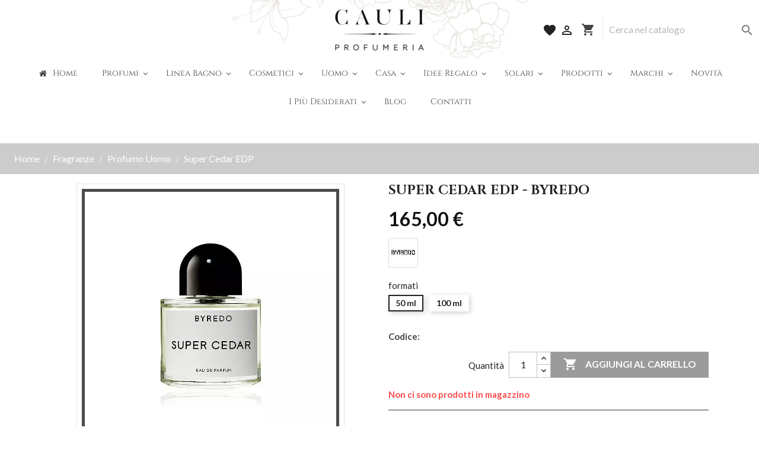

--- FILE ---
content_type: text/html; charset=utf-8
request_url: https://www.profumeriacauli.com/1880-super-cedar-byredo.html
body_size: 22074
content:
<!doctype html>
<html lang="it">

  <head>
    
      
  <meta charset="utf-8">


  <meta http-equiv="x-ua-compatible" content="ie=edge">



  <link rel="canonical" href="https://www.profumeriacauli.com/1880-super-cedar-byredo.html">
  <link rel="preload" href="https://www.profumeriacauli.com/814-large_default/super-cedar-byredo.webp" as="image" media="(max-width: 600px)">

  <title>SUPER CEDAR - BYREDO - EDP</title>
  <meta name="description" content="vendita di profumi negozio online">
          <link rel="canonical" href="https://www.profumeriacauli.com/1880-super-cedar-byredo.html">
    


  <meta name="viewport" content="width=device-width, initial-scale=1">



  <link rel="icon" type="image/vnd.microsoft.icon" href="https://www.profumeriacauli.com/img/favicon.ico?1558458506">
  <link rel="shortcut icon" type="image/x-icon" href="https://www.profumeriacauli.com/img/favicon.ico?1558458506">

<link rel="preload" as="image" href="https://www.profumeriacauli.com/img/profumeria-cauli-logo-1557333347.jpg">

      <link rel="preload" crossorigin="crossorigin" type="font/woff2" as="font" href="https://www.profumeriacauli.com/modules/g_megamenu/views/fonts/Cinzel-Regular.ttf">
    <link rel="preload" crossorigin="crossorigin" type="font/woff2" as="font" href="https://www.profumeriacauli.com/modules/creativeelements/views/lib/font-awesome/fonts/fontawesome-webfont.woff2">
    <link rel="preload" crossorigin="crossorigin" type="font/woff2" as="font" href="https://www.profumeriacauli.com/modules/g_megamenu/views/fonts/fontawesome-webfont.woff2?v=4.7.0">
    <link rel="preload" crossorigin="crossorigin" type="font/woff2" as="font" href="https://www.profumeriacauli.com/themes/strProfumeriaCauli/assets/css/570eb83859dc23dd0eec423a49e147fe.woff2">
    <link rel="dns-prefetch" href="https://fonts.gstatic.com" crossorigin="crossorigin" type="font/woff2">
    <link rel="preconnect" href="https://fonts.gstatic.com" crossorigin="crossorigin" type="font/woff2">
    <link rel="preconnect" href="https://fonts.googleapis.com" crossorigin="crossorigin" type="font/woff2">
    <link rel="preload" crossorigin="crossorigin" type="font/woff2" as="font" href="https://fonts.gstatic.com/s/lato/v17/S6uyw4BMUTPHjx4wXiWtFCc.woff2">
    <link rel="preload" crossorigin="crossorigin" type="font/woff2" as="font" href="https://fonts.gstatic.com/s/roboto/v27/KFOmCnqEu92Fr1Mu4mxKKTU1Kg.woff2">
 






<!-- Google Tag Manager -->
<script>(function(w,d,s,l,i){w[l]=w[l]||[];w[l].push({'gtm.start':
new Date().getTime(),event:'gtm.js'});var f=d.getElementsByTagName(s)[0],
j=d.createElement(s),dl=l!='dataLayer'?'&l='+l:'';j.async=true;j.src=
'https://www.googletagmanager.com/gtm.js?id='+i+dl;f.parentNode.insertBefore(j,f);
})(window,document,'script','dataLayer','GTM-WVD2V55');</script>
<!-- End Google Tag Manager -->



  	

  <script type="text/javascript">
        var ASPath = "\/modules\/pm_advancedsearch4\/";
        var ASSearchUrl = "https:\/\/www.profumeriacauli.com\/module\/pm_advancedsearch4\/advancedsearch4";
        var as4_orderBySalesAsc = "Sales: Lower first";
        var as4_orderBySalesDesc = "Sales: Highest first";
        var id_lang = 1;
        var pm_crosssellingoncart = false;
        var presta_allow_current = 0;
        var presta_disabled_ctrl_a = "0";
        var presta_disabled_ctrl_c = "0";
        var presta_disabled_ctrl_p = "0";
        var presta_disabled_ctrl_s = "0";
        var presta_disabled_ctrl_u = "0";
        var presta_disabled_ctrl_v = "0";
        var presta_disabled_ctrl_w = "0";
        var presta_disabled_ctrl_x = "0";
        var presta_disabled_ctrl_z = "0";
        var presta_disabled_drag_drop = "1";
        var presta_popup = "0";
        var presta_right_click_disabled = "1";
        var presta_text_disable = "1";
        var prestashop = {"cart":{"products":[],"totals":{"total":{"type":"total","label":"Totale","amount":0,"value":"0,00\u00a0\u20ac"},"total_including_tax":{"type":"total","label":"Totale (tasse incl.)","amount":0,"value":"0,00\u00a0\u20ac"},"total_excluding_tax":{"type":"total","label":"Totale (tasse escl.)","amount":0,"value":"0,00\u00a0\u20ac"}},"subtotals":{"products":{"type":"products","label":"Totale parziale","amount":0,"value":"0,00\u00a0\u20ac"},"discounts":null,"shipping":{"type":"shipping","label":"Spedizione","amount":0,"value":""},"tax":null},"products_count":0,"summary_string":"0 articoli","vouchers":{"allowed":1,"added":[]},"discounts":[],"minimalPurchase":0,"minimalPurchaseRequired":""},"currency":{"id":1,"name":"Euro","iso_code":"EUR","iso_code_num":"978","sign":"\u20ac"},"customer":{"lastname":null,"firstname":null,"email":null,"birthday":null,"newsletter":null,"newsletter_date_add":null,"optin":null,"website":null,"company":null,"siret":null,"ape":null,"is_logged":false,"gender":{"type":null,"name":null},"addresses":[]},"language":{"name":"Italiano (Italian)","iso_code":"it","locale":"it-IT","language_code":"it","is_rtl":"0","date_format_lite":"d\/m\/Y","date_format_full":"d\/m\/Y H:i:s","id":1},"page":{"title":"","canonical":"https:\/\/www.profumeriacauli.com\/1880-super-cedar-byredo.html","meta":{"title":"SUPER CEDAR - BYREDO - EDP","description":"vendita di profumi negozio online","keywords":"","robots":"index"},"page_name":"product","body_classes":{"lang-it":true,"lang-rtl":false,"country-IT":true,"currency-EUR":true,"layout-full-width":true,"page-product":true,"tax-display-enabled":true,"product-id-1880":true,"product-Super Cedar EDP":true,"product-id-category-367":true,"product-id-manufacturer-372":true,"product-id-supplier-0":true,"product-available-for-order":true},"admin_notifications":[]},"shop":{"name":"Profumeria Cauli Srl","logo":"https:\/\/www.profumeriacauli.com\/img\/profumeria-cauli-logo-1557333347.jpg","stores_icon":"https:\/\/www.profumeriacauli.com\/img\/logo_stores.png","favicon":"https:\/\/www.profumeriacauli.com\/img\/favicon.ico"},"urls":{"base_url":"https:\/\/www.profumeriacauli.com\/","current_url":"https:\/\/www.profumeriacauli.com\/1880-super-cedar-byredo.html","shop_domain_url":"https:\/\/www.profumeriacauli.com","img_ps_url":"https:\/\/www.profumeriacauli.com\/img\/","img_cat_url":"https:\/\/www.profumeriacauli.com\/img\/c\/","img_lang_url":"https:\/\/www.profumeriacauli.com\/img\/l\/","img_prod_url":"https:\/\/www.profumeriacauli.com\/img\/p\/","img_manu_url":"https:\/\/www.profumeriacauli.com\/img\/m\/","img_sup_url":"https:\/\/www.profumeriacauli.com\/img\/su\/","img_ship_url":"https:\/\/www.profumeriacauli.com\/img\/s\/","img_store_url":"https:\/\/www.profumeriacauli.com\/img\/st\/","img_col_url":"https:\/\/www.profumeriacauli.com\/img\/co\/","img_url":"https:\/\/www.profumeriacauli.com\/themes\/strProfumeriaCauli\/assets\/img\/","css_url":"https:\/\/www.profumeriacauli.com\/themes\/strProfumeriaCauli\/assets\/css\/","js_url":"https:\/\/www.profumeriacauli.com\/themes\/strProfumeriaCauli\/assets\/js\/","pic_url":"https:\/\/www.profumeriacauli.com\/upload\/","pages":{"address":"https:\/\/www.profumeriacauli.com\/indirizzo","addresses":"https:\/\/www.profumeriacauli.com\/indirizzi","authentication":"https:\/\/www.profumeriacauli.com\/login","cart":"https:\/\/www.profumeriacauli.com\/carrello","category":"https:\/\/www.profumeriacauli.com\/index.php?controller=category","cms":"https:\/\/www.profumeriacauli.com\/index.php?controller=cms","contact":"https:\/\/www.profumeriacauli.com\/contattaci","discount":"https:\/\/www.profumeriacauli.com\/buoni-sconto","guest_tracking":"https:\/\/www.profumeriacauli.com\/tracciatura-ospite","history":"https:\/\/www.profumeriacauli.com\/cronologia-ordini","identity":"https:\/\/www.profumeriacauli.com\/dati-personali","index":"https:\/\/www.profumeriacauli.com\/","my_account":"https:\/\/www.profumeriacauli.com\/account","order_confirmation":"https:\/\/www.profumeriacauli.com\/conferma-ordine","order_detail":"https:\/\/www.profumeriacauli.com\/index.php?controller=order-detail","order_follow":"https:\/\/www.profumeriacauli.com\/segui-ordine","order":"https:\/\/www.profumeriacauli.com\/ordine","order_return":"https:\/\/www.profumeriacauli.com\/index.php?controller=order-return","order_slip":"https:\/\/www.profumeriacauli.com\/buono-ordine","pagenotfound":"https:\/\/www.profumeriacauli.com\/pagina-non-trovata","password":"https:\/\/www.profumeriacauli.com\/recupero-password","pdf_invoice":"https:\/\/www.profumeriacauli.com\/index.php?controller=pdf-invoice","pdf_order_return":"https:\/\/www.profumeriacauli.com\/index.php?controller=pdf-order-return","pdf_order_slip":"https:\/\/www.profumeriacauli.com\/index.php?controller=pdf-order-slip","prices_drop":"https:\/\/www.profumeriacauli.com\/offerte","product":"https:\/\/www.profumeriacauli.com\/index.php?controller=product","search":"https:\/\/www.profumeriacauli.com\/ricerca","sitemap":"https:\/\/www.profumeriacauli.com\/Mappa del sito","stores":"https:\/\/www.profumeriacauli.com\/negozi","supplier":"https:\/\/www.profumeriacauli.com\/fornitori","register":"https:\/\/www.profumeriacauli.com\/login?create_account=1","order_login":"https:\/\/www.profumeriacauli.com\/ordine?login=1"},"alternative_langs":[],"theme_assets":"\/themes\/strProfumeriaCauli\/assets\/","actions":{"logout":"https:\/\/www.profumeriacauli.com\/?mylogout="},"no_picture_image":{"bySize":{"small_default":{"url":"https:\/\/www.profumeriacauli.com\/img\/p\/it-default-small_default.webp","width":98,"height":98},"cart_default":{"url":"https:\/\/www.profumeriacauli.com\/img\/p\/it-default-cart_default.webp","width":125,"height":125},"home_default":{"url":"https:\/\/www.profumeriacauli.com\/img\/p\/it-default-home_default.webp","width":250,"height":250},"medium_default":{"url":"https:\/\/www.profumeriacauli.com\/img\/p\/it-default-medium_default.webp","width":452,"height":452},"large_default":{"url":"https:\/\/www.profumeriacauli.com\/img\/p\/it-default-large_default.webp","width":800,"height":800}},"small":{"url":"https:\/\/www.profumeriacauli.com\/img\/p\/it-default-small_default.webp","width":98,"height":98},"medium":{"url":"https:\/\/www.profumeriacauli.com\/img\/p\/it-default-home_default.webp","width":250,"height":250},"large":{"url":"https:\/\/www.profumeriacauli.com\/img\/p\/it-default-large_default.webp","width":800,"height":800},"legend":""}},"configuration":{"display_taxes_label":true,"display_prices_tax_incl":true,"is_catalog":false,"show_prices":true,"opt_in":{"partner":true},"quantity_discount":{"type":"discount","label":"Sconto unit\u00e0"},"voucher_enabled":1,"return_enabled":0},"field_required":[],"breadcrumb":{"links":[{"title":"Home","url":"https:\/\/www.profumeriacauli.com\/"},{"title":"Fragranze","url":"https:\/\/www.profumeriacauli.com\/299-fragranze"},{"title":"Profumo Uomo","url":"https:\/\/www.profumeriacauli.com\/367-profumo-uomo"},{"title":"Super Cedar EDP","url":"https:\/\/www.profumeriacauli.com\/1880-super-cedar-byredo.html"}],"count":4},"link":{"protocol_link":"https:\/\/","protocol_content":"https:\/\/"},"time":1769475698,"static_token":"04b11069cf612985f7406b6dad004bcc","token":"6b7c3943bc524b886624826419475313","debug":false};
        var rightclick = false;
        var rightclickmsg = false;
      </script>
		<link rel="stylesheet" href="https://www.profumeriacauli.com/themes/strProfumeriaCauli/assets/css/theme.css" media="all">
		<link rel="stylesheet" href="https://www.profumeriacauli.com/modules/ps_socialfollow/views/css/ps_socialfollow.css" media="all">
		<link rel="stylesheet" href="https://www.profumeriacauli.com/themes/strProfumeriaCauli/modules/ps_searchbar/ps_searchbar.css" media="all">
		<link rel="stylesheet" href="https://www.profumeriacauli.com/modules/paypal/views/css/paypal_fo.css" media="all">
		<link rel="stylesheet" href="https://www.profumeriacauli.com/modules/creativeelements/views/lib/animations/animations.min.css?v=2.9.14" media="all">
		<link rel="stylesheet" href="https://www.profumeriacauli.com/modules/creativeelements/views/css/frontend.min.css?v=2.9.14" media="all">
		<link rel="stylesheet" href="https://www.profumeriacauli.com/modules/creativeelements/views/lib/ceicons/ceicons.min.css?v=2.9.14" media="all">
		<link rel="stylesheet" href="https://www.profumeriacauli.com/modules/prestacontentprotect/views/css/disable_alert.css" media="all">
		<link rel="stylesheet" href="https://www.profumeriacauli.com/modules/g_megamenu/views/css/admin/font-awesome.min.css" media="all">
		<link rel="stylesheet" href="https://www.profumeriacauli.com/modules/g_megamenu/views/css/front/menu.css" media="all">
		<link rel="stylesheet" href="https://www.profumeriacauli.com/modules/g_megamenu/views/css/front/menucss/displayTop3.css" media="all">
		<link rel="stylesheet" href="https://www.profumeriacauli.com/modules/g_megamenu/views/css/front/menucss/myfont.css" media="all">
		<link rel="stylesheet" href="https://www.profumeriacauli.com/modules/g_megamenu/views/css/front/menucss/displayTop2.css" media="all">
		<link rel="stylesheet" href="https://www.profumeriacauli.com/modules/g_megamenu/views/css/front/menucss/displayTop1.css" media="all">
		<link rel="stylesheet" href="https://www.profumeriacauli.com/modules/stramobrandshome/views/css/stramobrandshome.css" media="all">
		<link rel="stylesheet" href="https://www.profumeriacauli.com/modules/stramobrandshome/views/css/owl.carousel.min.css" media="all">
		<link rel="stylesheet" href="https://www.profumeriacauli.com/modules/stramobrandshome/views/css/owl.theme.default.min.css" media="all">
		<link rel="stylesheet" href="https://www.profumeriacauli.com/modules/blockstramoreassurance/views/css/blockstramoreassurance.css" media="all">
		<link rel="stylesheet" href="https://www.profumeriacauli.com/themes/strProfumeriaCauli/modules/stramocategorieshome/views/css/stramocategorieshome.css" media="all">
		<link rel="stylesheet" href="https://www.profumeriacauli.com/modules/stramoinstagramfeed/views/css/stramoinstagramfeed.css" media="all">
		<link rel="stylesheet" href="https://www.profumeriacauli.com/modules/itcelinvoicefields/views/css/itcelinvoicefields_front.css" media="all">
		<link rel="stylesheet" href="https://www.profumeriacauli.com/modules/codpro/views/css/codpro.css" media="all">
		<link rel="stylesheet" href="https://www.profumeriacauli.com/modules//feedaty/views/css/product-list-reviews.css" media="all">
		<link rel="stylesheet" href="https://www.profumeriacauli.com/modules//stramobanner/views/css/stramobanner.css" media="all">
		<link rel="stylesheet" href="https://www.profumeriacauli.com/modules/strasezioni/views/css/owl.carousel.min.css" media="all">
		<link rel="stylesheet" href="https://www.profumeriacauli.com/modules/strasezioni/views/css/owl.theme.default.min.css" media="all">
		<link rel="stylesheet" href="https://www.profumeriacauli.com/modules/pm_crosssellingoncart/views/css/owl-carousel/owl.carousel.css" media="all">
		<link rel="stylesheet" href="https://www.profumeriacauli.com/modules/pm_crosssellingoncart/views/css/owl-carousel/owl.theme.css" media="all">
		<link rel="stylesheet" href="https://www.profumeriacauli.com/modules/pm_crosssellingoncart/views/css/pm_crosssellingoncart.css" media="all">
		<link rel="stylesheet" href="https://www.profumeriacauli.com/modules/pm_crosssellingoncart/views/css/pm_crosssellingoncart_dynamic-1.css" media="all">
		<link rel="stylesheet" href="https://www.profumeriacauli.com/js/jquery/ui/themes/base/minified/jquery-ui.min.css" media="all">
		<link rel="stylesheet" href="https://www.profumeriacauli.com/js/jquery/ui/themes/base/minified/jquery.ui.theme.min.css" media="all">
		<link rel="stylesheet" href="https://www.profumeriacauli.com/modules/ps_imageslider/css/homeslider.css" media="all">
		<link rel="stylesheet" href="https://www.profumeriacauli.com/js/jquery/ui/themes/base/jquery.ui.core.css" media="all">
		<link rel="stylesheet" href="https://www.profumeriacauli.com/modules/pm_advancedsearch4/views/css/pm_advancedsearch4-17.css" media="all">
		<link rel="stylesheet" href="https://www.profumeriacauli.com/modules/pm_advancedsearch4/views/css/pm_advancedsearch4_dynamic.css" media="all">
		<link rel="stylesheet" href="https://www.profumeriacauli.com/modules/pm_advancedsearch4/views/css/selectize/selectize.css" media="all">
		<link rel="stylesheet" href="https://www.profumeriacauli.com/themes/strProfumeriaCauli/assets/css/custom.css" media="all">
	
	
	<script src="https://www.profumeriacauli.com/modules/rc_pganalytics/views/js/hook/RcAnalyticsEvents.js" ></script>


	<script>
			var ceFrontendConfig = {"environmentMode":{"edit":false,"wpPreview":false},"is_rtl":false,"breakpoints":{"xs":0,"sm":480,"md":768,"lg":1025,"xl":1440,"xxl":1600},"version":"2.9.14","urls":{"assets":"\/modules\/creativeelements\/views\/"},"productQuickView":0,"settings":{"page":[],"general":{"elementor_global_image_lightbox":"1","elementor_lightbox_enable_counter":"yes","elementor_lightbox_enable_fullscreen":"yes","elementor_lightbox_enable_zoom":"yes","elementor_lightbox_title_src":"title","elementor_lightbox_description_src":"caption"},"editorPreferences":[]},"post":{"id":"1880030101","title":"Super%20Cedar%20EDP","excerpt":""}};
		</script>
        <link rel="preload" href="/modules/creativeelements/views/lib/ceicons/fonts/ceicons.woff2?fj664s" as="font" type="font/woff2" crossorigin>
        <!--CE-JS-->  
  <script type="application/ld+json">
{
"@context": "https://schema.org",
"@type": "Organization",
"url": "https://www.profumeriacauli.com/",
"logo": "https://www.profumeriacauli.com/img/profumeria-cauli-logo-1557333347.jpg", "name": "Profumeria Cauli",
"contactPoint" : [{
"@type" : "ContactPoint", "telephone" : "+39070664826", "contactType" : "customer service"}],
"address": {
"@type": "PostalAddress",
"addressLocality": "Cagliari, Italy", "postalCode": "09127",
"streetAddress": "Via Sonnino 179"}
}
</script>
  



  <div class="mask" role="dialog"></div>
	<div class="presta-model elegant-modal" role="alert">
					<button class="close" role="button">X</button>
				<h1 class="title-modal" id="presta_main_heading"></h1>
		<hr class="line-modal">
		<p class="paragraph-modal" id="presta_msg"></p>
		<button class="content-button presta-close-btn">
			
		</button>
	</div>
</div>
<style type="text/css">
.presta-model {
	background:  !important;
}
#presta_main_heading, #presta_msg {
	font-size: 16 !important;
	color: #000000 !important;
}
.presta-close-btn {
	color: #000000 !important;
	background: #00aff0 !important;
}
.presta-close-btn:hover {
	background: #00aff0 !important;
}
</style>

<script type="text/javascript">
    var show_warning_info = "";
    var show_warning_text = "Non hai inserito i campi per fattura elettronica (codice PEC / SDI) per uno o più indirizzi salvati. Modifica i tuoi indirizzi e inserisci questi dati per poter ricevere la fattura elettronica dell'ordine.";
    var errorDni = "Il campo CF non è valido";
    var errorVat = "Il campo P.IVA non è valido";
    var sdiError = "Il campo SDI non è valido (7 caratteri alfanumerici)";
    var sdiErrorPA = "Il campo SDI non è valido (6 caratteri alfanumerici)"
</script><!-- Global site tag (gtag.js) - Google Analytics -->
<script async src='https://www.googletagmanager.com/gtag/js?id=UA-87750083-1' data-keepinline></script>
<script data-keepinline>
    
    window.dataLayer = window.dataLayer || [];
    function gtag(){dataLayer.push(arguments);}
    gtag('js', new Date());
    
</script>
<script type='text/javascript' src='https://cs.iubenda.com/sync/1610042.js' charset='UTF-8' async></script>
<script type="text/javascript">
var _iub = _iub || [];
_iub.csConfiguration = {"perPurposeConsent":true,"siteId":1610042,"whitelabel":false,"cookiePolicyId":83419844,"lang":"it", "banner":{ "acceptButtonDisplay":true,"closeButtonDisplay":false,"continueWithoutAcceptingButtonDisplay":true,"customizeButtonDisplay":true,"explicitWithdrawal":true,"listPurposes":true,"ownerName":"www.profumeriacauli.com","rejectButtonDisplay":true,"showPurposesToggles":true,"showTotalNumberOfProviders":true }};
</script>

<script type="text/javascript" src="//cdn.iubenda.com/cs/iubenda_cs.js" charset="UTF-8" async></script>
			<script type='text/javascript'>
				var iCallback = function(){};

				if('callback' in _iub.csConfiguration) {
					if('onConsentGiven' in _iub.csConfiguration.callback) iCallback = _iub.csConfiguration.callback.onConsentGiven;

					_iub.csConfiguration.callback.onConsentGiven = function() {
						iCallback();

						jQuery('noscript._no_script_iub').each(function (a, b) { var el = jQuery(b); el.after(el.html()); });
					};
				};
			</script>

<script async defer crossorigin="anonymous" src="https://connect.facebook.net/it_IT/sdk.js#xfbml=1&version=v3.3&appId=244574462387559&autoLogAppEvents=1"></script>


<!-- Google Tag Manager -->

<script>(function(w,d,s,l,i){w[l]=w[l]||[];w[l].push({'gtm.start':
new Date().getTime(),event:'gtm.js'});var f=d.getElementsByTagName(s)[0],
j=d.createElement(s),dl=l!='dataLayer'?'&l='+l:'';j.async=true;j.src=
'https://www.googletagmanager.com/gtm.js?id='+i+dl;f.parentNode.insertBefore(j,f);
})(window,document,'script','dataLayer','GTM-WVD2V55');</script>

<!-- End Google Tag Manager -->

    
  <meta property="og:type" content="product">
  <meta property="og:url" content="https://www.profumeriacauli.com/1880-super-cedar-byredo.html">
  <meta property="og:title" content="SUPER CEDAR - BYREDO - EDP">
  <meta property="og:site_name" content="Profumeria Cauli Srl">
  <meta property="og:description" content="vendita di profumi negozio online">
  <meta property="og:image" content="https://www.profumeriacauli.com/814-large_default/super-cedar-byredo.webp">
  <meta property="product:pretax_price:amount" content="135.245902">
  <meta property="product:pretax_price:currency" content="EUR">
  <meta property="product:price:amount" content="165">
  <meta property="product:price:currency" content="EUR">
  
  </head>

  <body id="product" class="lang-it country-it currency-eur layout-full-width page-product tax-display-enabled product-id-1880 product-super-cedar-edp product-id-category-367 product-id-manufacturer-372 product-id-supplier-0 product-available-for-order ce-kit-1 elementor-page elementor-page-1880030101">

    
      
    

    <main>
      
              

      <header id="header">
        
          	
<!-- Google Tag Manager (noscript) -->
 
 <noscript><iframe src="https://www.googletagmanager.com/ns.html?id=GTM-WVD2V55"
 height="0" width="0" style="display:none;visibility:hidden"></iframe></noscript>
 
 <!-- End Google Tag Manager (noscript) -->


  <div class="header-banner">
    
    
  </div>



  <nav class="header-nav">
    <div class="container-fluid">
      <div class="row header-flex">
        <div class="hidden-sm-down" id="_desktop_logo">
                            <a href="https://www.profumeriacauli.com/">
                  <img width="149" height="69" class="logo img-responsive" src="https://www.profumeriacauli.com/img/profumeria-cauli-logo-1557333347.jpg" alt="Profumeria Cauli Srl">
                </a>
                    </div>

        <div class="hidden-sm-down">
                    <div class="right-nav">
            <div id="_desk_favorite">
              <div class="user-info header-wishlist-icon"><a href="https://www.profumeriacauli.com/module/blockwishlist/lists"><i class="material-icons">favorite</i></a></div>
            </div>
              <div id="_desktop_user_info">
  <div class="user-info">
          <a
        href="https://www.profumeriacauli.com/account"
        title="Accedi al tuo account cliente"
        rel="nofollow"
      >
        <i class="material-icons">&#xE7FF;</i>
        <span class="hidden-xs-up">Accedi</span>
      </a>
      </div>
</div>
<div id="_desktop_cart">
  <div class="blockcart cart-preview inactive" data-refresh-url="//www.profumeriacauli.com/module/ps_shoppingcart/ajax">
    <div class="header">
              <i class="material-icons shopping-cart">shopping_cart</i>
        <span class="hidden-xs-up">Carrello</span>
          </div>
  </div>
</div>

              <!-- Block search module TOP -->
<div id="search_widget" class="search-widget" data-search-controller-url="//www.profumeriacauli.com/ricerca">
	<form method="get" action="//www.profumeriacauli.com/ricerca">
		<input type="hidden" name="controller" value="search">
		<input type="text" name="s" value="" placeholder="Cerca nel catalogo" aria-label="Cerca">
		<button type="submit">
			<i class="material-icons search">&#xE8B6;</i>
      <span class="hidden-xl-down">Cerca</span>
		</button>
	</form>
</div>
<!-- /Block search module TOP -->

          </div>
        </div>
        <div class="hidden-md-up text-sm-center mobile">
                    <div class="float-xs-right" id="_mobile_cart"></div>
          <div class="float-xs-right" id="_mobile_user_info"></div>
          <div class="float-xs-right" id="_mobile_favorite"><div class="user-info header-wishlist-icon"><a href="https://www.profumeriacauli.com/module/blockwishlist/lists"><i class="material-icons">favorite</i></a></div></div>
          <div class="top-logo" id="_mobile_logo"></div>
          <div class="clearfix"></div>


        </div>
      </div>
    </div>
  </nav>



  <div class="header-top">
    <div class="container-fluid">
       <div class="row">
        <div class="col-sm-12 position-static">
          <div class="gmegamenu_sticky"></div><div id="globo-hidden-menu-displayTop-1" class="globo-hidden-menu-clearfix clearfix col-lg-12">
    <a class="@if( $theme_store_id != null )globomenu-responsive-toggle-@endif globomenu-responsive-toggle globomenu-responsive-toggle-main globomenu-responsive-toggle-content-align-center"><i class="fa fa-bars"></i>Menu</a>
    <ul class="@if( $theme_store_id != null )globomenu-store-@endif globomenu globomenu-nojs globomenu-main globomenu-horizontal globomenu-transition-fade globomenu-items-align-center  globomenu-sub-indicators globomenu-trigger-hover globomenu-responsive globomenu-responsive-default globomenu-responsive-collapse">

        <li data-id="1" id="globomenu-item-1" class="globomenu-item  globomenu-item-level-0 globomenu-item-normal"><a class="globomenu-target  globomenu-item-layout-icon_left globomenu-target-with-icon globomenu-item-layout-icon_left" href="//www.profumeriacauli.com/"><i class="globomenu-icon fa fa-home"></i><span class="globomenu-target-title globomenu-target-text">Home</span></a></li><li data-id="277" id="globomenu-item-277" class="globomenu-item  globomenu-item-level-0 globomenu-item-has-children globomenu-has-submenu-drop globomenu-has-submenu-mega"><a class="globomenu-target  globomenu-item-layout-text_only" href="https://www.profumeriacauli.com/299-fragranze"><span class="globomenu-target-title globomenu-target-text">Profumi</span></a><ul class="globomenu-submenu globomenu-grid-row globomenu-submenu-drop globomenu-submenu-type-mega globomenu-submenu-align-full_width   submenu_background_center " style="background-color:#FFF;"><li data-id="291" id="globomenu-item-291" class="globomenu-item  globomenu-item-header globomenu-has-submenu-stack globomenu-column globomenu-column-1-5"><a class="globomenu-target  globomenu-item-layout-text_only" href="https://www.profumeriacauli.com/305-profumo-donna"><span class="globomenu-target-title globomenu-target-text">Profumi Donna</span></a><ul class="globomenu-submenu globomenu-grid-row globomenu-submenu-type-auto globomenu-submenu-type-stack  "><li data-id="292" id="globomenu-item-292" class="globomenu-item  globomenu-item-normal"><a class="globomenu-target  globomenu-item-layout-text_only" href="https://www.profumeriacauli.com/387-eau-de-toilette-donna"><span class="globomenu-target-title globomenu-target-text">Eau de Toilette Donna</span></a></li><li data-id="293" id="globomenu-item-293" class="globomenu-item  globomenu-item-normal"><a class="globomenu-target  globomenu-item-layout-text_only" href="https://www.profumeriacauli.com/388-eau-de-parfum-donna"><span class="globomenu-target-title globomenu-target-text">Eau de Parfum Donna</span></a></li><li data-id="294" id="globomenu-item-294" class="globomenu-item  globomenu-item-normal"><a class="globomenu-target  globomenu-item-layout-text_only" href="https://www.profumeriacauli.com/389-extrait-de-parfum-donna"><span class="globomenu-target-title globomenu-target-text">Extrait de Parfum Donna</span></a></li></ul></li><li data-id="295" id="globomenu-item-295" class="globomenu-item  globomenu-item-header globomenu-has-submenu-stack globomenu-column globomenu-column-1-5"><a class="globomenu-target  globomenu-item-layout-text_only" href="https://www.profumeriacauli.com/367-profumo-uomo"><span class="globomenu-target-title globomenu-target-text">Profumi Uomo</span></a><ul class="globomenu-submenu globomenu-grid-row globomenu-submenu-type-auto globomenu-submenu-type-stack  "><li data-id="296" id="globomenu-item-296" class="globomenu-item  globomenu-item-normal"><a class="globomenu-target  globomenu-item-layout-text_only" href="https://www.profumeriacauli.com/390-eau-de-toilette-uomo"><span class="globomenu-target-title globomenu-target-text">Eau de Toilette Uomo</span></a></li><li data-id="297" id="globomenu-item-297" class="globomenu-item  globomenu-item-normal"><a class="globomenu-target  globomenu-item-layout-text_only" href="https://www.profumeriacauli.com/391-eau-de-parfum-uomo"><span class="globomenu-target-title globomenu-target-text">Eau de Parfum Uomo</span></a></li><li data-id="298" id="globomenu-item-298" class="globomenu-item  globomenu-item-normal"><a class="globomenu-target  globomenu-item-layout-text_only" href="https://www.profumeriacauli.com/392-extrait-de-parfum-uomo"><span class="globomenu-target-title globomenu-target-text">Extrait de Parfum Uomo</span></a></li></ul></li><li data-id="299" id="globomenu-item-299" class="globomenu-item  globomenu-item-header globomenu-has-submenu-stack globomenu-column globomenu-column-1-5"><a class="globomenu-target  globomenu-item-layout-text_only" href="https://www.profumeriacauli.com/393-profumi-unisex"><span class="globomenu-target-title globomenu-target-text">Profumi Unisex</span></a><ul class="globomenu-submenu globomenu-grid-row globomenu-submenu-type-auto globomenu-submenu-type-stack  "><li data-id="300" id="globomenu-item-300" class="globomenu-item  globomenu-item-normal"><a class="globomenu-target  globomenu-item-layout-text_only" href="https://www.profumeriacauli.com/394-eau-de-toilette-unisex"><span class="globomenu-target-title globomenu-target-text">Eau de Toilette Unisex</span></a></li><li data-id="301" id="globomenu-item-301" class="globomenu-item  globomenu-item-normal"><a class="globomenu-target  globomenu-item-layout-text_only" href="https://www.profumeriacauli.com/395-eau-de-parfum-unisex"><span class="globomenu-target-title globomenu-target-text">Eau de Parfum Unisex</span></a></li><li data-id="302" id="globomenu-item-302" class="globomenu-item  globomenu-item-normal"><a class="globomenu-target  globomenu-item-layout-text_only" href="https://www.profumeriacauli.com/396-extrait-de-parfum-unisex"><span class="globomenu-target-title globomenu-target-text">Extrait de Parfum Unisex</span></a></li></ul></li><li data-id="304" id="globomenu-item-304" class="globomenu-item  globomenu-item-header globomenu-has-submenu-stack globomenu-column globomenu-column-1-5"><a class="globomenu-target  globomenu-item-layout-text_only" href="https://www.profumeriacauli.com/368-mini-taglie-viaggio"><span class="globomenu-target-title globomenu-target-text">Profumi da Viaggio</span></a></li><li data-id="305" id="globomenu-item-305" class="globomenu-item  globomenu-item-header globomenu-has-submenu-stack globomenu-column globomenu-column-1-5"><a class="globomenu-target  globomenu-item-layout-text_only" href="https://www.profumeriacauli.com/379-profumo-capelli"><span class="globomenu-target-title globomenu-target-text">Profumi per Capelli</span></a></li><li class="globomenu-retractor globomenu-retractor-mobile"><i class="fa fa-times"></i> Chiudi</li></ul></li><li data-id="306" id="globomenu-item-306" class="globomenu-item  globomenu-item-level-0 globomenu-item-has-children globomenu-has-submenu-drop globomenu-has-submenu-flyout"><a class="globomenu-target  globomenu-item-layout-text_only" href="https://www.profumeriacauli.com/307-linea-bagno"><span class="globomenu-target-title globomenu-target-text">Linea Bagno</span></a><ul class="globomenu-submenu globomenu-grid-row globomenu-submenu-drop globomenu-submenu-type-flyout   submenu_background_center " style="background-color:#FFF;"><li data-id="307" id="globomenu-item-307" class="globomenu-item  globomenu-item-normal"><a class="globomenu-target  globomenu-item-layout-text_only" href="https://www.profumeriacauli.com/399-bagnodoccia-ed-esfolianti"><span class="globomenu-target-title globomenu-target-text">Bagnodoccia ed Esfolianti</span></a></li><li data-id="308" id="globomenu-item-308" class="globomenu-item  globomenu-item-normal"><a class="globomenu-target  globomenu-item-layout-image_above" href="https://www.profumeriacauli.com/400-idratanti-profumati"><span class="globomenu-target-title globomenu-target-text">Idratanti Profumati</span></a></li><li data-id="309" id="globomenu-item-309" class="globomenu-item  globomenu-item-normal"><a class="globomenu-target  globomenu-item-layout-text_only" href="https://www.profumeriacauli.com/314-saponi"><span class="globomenu-target-title globomenu-target-text">Saponi Profumati</span></a></li><li data-id="310" id="globomenu-item-310" class="globomenu-item  globomenu-item-normal"><a class="globomenu-target  globomenu-item-layout-text_only" href="https://www.profumeriacauli.com/363-shampoo"><span class="globomenu-target-title globomenu-target-text">Shampoo</span></a></li><li data-id="311" id="globomenu-item-311" class="globomenu-item  globomenu-item-normal"><a class="globomenu-target  globomenu-item-layout-text_only" href="https://www.profumeriacauli.com/364-dopo-shampoo"><span class="globomenu-target-title globomenu-target-text">Doposhampoo e Balsami</span></a></li><li data-id="312" id="globomenu-item-312" class="globomenu-item  globomenu-item-normal"><a class="globomenu-target  globomenu-item-layout-text_only" href="https://www.profumeriacauli.com/313-deodoranti"><span class="globomenu-target-title globomenu-target-text">Deodoranti</span></a></li><li class="globomenu-retractor globomenu-retractor-mobile"><i class="fa fa-times"></i> Chiudi</li></ul></li><li data-id="365" id="globomenu-item-365" class="globomenu-item  globomenu-item-level-0 globomenu-item-has-children globomenu-has-submenu-drop globomenu-has-submenu-mega"><a class="globomenu-target  globomenu-item-layout-text_only" href="https://www.profumeriacauli.com/401-cosmetici"><span class="globomenu-target-title globomenu-target-text">Cosmetici</span></a><ul class="globomenu-submenu globomenu-grid-row globomenu-submenu-drop globomenu-submenu-type-mega globomenu-submenu-align-full_width  "><li data-id="372" id="globomenu-item-372" class="globomenu-item  globomenu-item-header globomenu-has-submenu-stack globomenu-column globomenu-column-1-2"><a class="globomenu-target  globomenu-item-layout-text_only" href="https://www.profumeriacauli.com/300-cosmetici-viso"><span class="globomenu-target-title globomenu-target-text">Cosmetici Viso</span></a><ul class="globomenu-submenu globomenu-grid-row globomenu-submenu-type-auto globomenu-submenu-type-stack  "><li data-id="373" id="globomenu-item-373" class="globomenu-item  globomenu-item-normal"><a class="globomenu-target  globomenu-item-layout-text_only" href="https://www.profumeriacauli.com/308-detersione-viso"><span class="globomenu-target-title globomenu-target-text">Detersione Viso</span></a></li><li data-id="374" id="globomenu-item-374" class="globomenu-item  globomenu-item-normal"><a class="globomenu-target  globomenu-item-layout-image_above" href="https://www.profumeriacauli.com/309-maschere"><span class="globomenu-target-title globomenu-target-text">Maschere Viso</span></a></li><li data-id="375" id="globomenu-item-375" class="globomenu-item  globomenu-item-normal"><a class="globomenu-target  globomenu-item-layout-text_only" href="https://www.profumeriacauli.com/310-sieri-e-creme"><span class="globomenu-target-title globomenu-target-text">Sieri E Creme</span></a></li><li data-id="376" id="globomenu-item-376" class="globomenu-item  globomenu-item-normal"><a class="globomenu-target  globomenu-item-layout-image_above" href="https://www.profumeriacauli.com/311-trattamenti-specifici"><span class="globomenu-target-title globomenu-target-text">Trattamenti Specifici Viso</span></a></li><li data-id="377" id="globomenu-item-377" class="globomenu-item  globomenu-item-normal"><a class="globomenu-target  globomenu-item-layout-text_only" href="https://www.profumeriacauli.com/380-contorno-occhi"><span class="globomenu-target-title globomenu-target-text">Contorno Occhi</span></a></li></ul></li><li data-id="378" id="globomenu-item-378" class="globomenu-item  globomenu-item-header globomenu-has-submenu-stack globomenu-column globomenu-column-1-2"><a class="globomenu-target  globomenu-item-layout-text_only" href="https://www.profumeriacauli.com/301-corpo"><span class="globomenu-target-title globomenu-target-text">Cosmetici Corpo</span></a><ul class="globomenu-submenu globomenu-grid-row globomenu-submenu-type-auto globomenu-submenu-type-stack  "><li data-id="379" id="globomenu-item-379" class="globomenu-item  globomenu-item-normal"><a class="globomenu-target  globomenu-item-layout-text_only" href="https://www.profumeriacauli.com/312-detersione-esfoliazione-corpo"><span class="globomenu-target-title globomenu-target-text">Detersione ed Esfoliazione Corpo</span></a></li><li data-id="380" id="globomenu-item-380" class="globomenu-item  globomenu-item-normal"><a class="globomenu-target  globomenu-item-layout-image_above" href="https://www.profumeriacauli.com/315-idratanti"><span class="globomenu-target-title globomenu-target-text">Idratanti Corpo</span></a></li><li data-id="381" id="globomenu-item-381" class="globomenu-item  globomenu-item-normal"><a class="globomenu-target  globomenu-item-layout-image_above" href="https://www.profumeriacauli.com/316-trattamenti-specifici"><span class="globomenu-target-title globomenu-target-text">Trattamenti Specifici Corpo</span></a></li><li data-id="382" id="globomenu-item-382" class="globomenu-item  globomenu-item-normal"><a class="globomenu-target  globomenu-item-layout-text_only" href="https://www.profumeriacauli.com/357-talchi"><span class="globomenu-target-title globomenu-target-text">Talchi</span></a></li><li data-id="383" id="globomenu-item-383" class="globomenu-item  globomenu-item-normal"><a class="globomenu-target  globomenu-item-layout-text_only" href="https://www.profumeriacauli.com/376-cura-per-le-mani"><span class="globomenu-target-title globomenu-target-text">Cura Per Le Mani</span></a></li><li data-id="384" id="globomenu-item-384" class="globomenu-item  globomenu-item-normal"><a class="globomenu-target  globomenu-item-layout-text_only" href="https://www.profumeriacauli.com/402-saponi-liquidi"><span class="globomenu-target-title globomenu-target-text">Saponi Liquidi</span></a></li><li data-id="385" id="globomenu-item-385" class="globomenu-item  globomenu-item-normal"><a class="globomenu-target  globomenu-item-layout-text_only" href="https://www.profumeriacauli.com/403-creme-e-lozioni-mani"><span class="globomenu-target-title globomenu-target-text">Creme e Lozioni Mani</span></a></li></ul></li><li class="globomenu-retractor globomenu-retractor-mobile"><i class="fa fa-times"></i> Chiudi</li></ul></li><li data-id="392" id="globomenu-item-392" class="globomenu-item  globomenu-item-level-0 globomenu-item-has-children globomenu-has-submenu-drop globomenu-has-submenu-mega"><a class="globomenu-target  globomenu-item-layout-text_only" href="https://www.profumeriacauli.com/302-uomo"><span class="globomenu-target-title globomenu-target-text">Uomo</span></a><ul class="globomenu-submenu globomenu-grid-row globomenu-submenu-drop globomenu-submenu-type-mega globomenu-submenu-align-full_width  "><li data-id="405" id="globomenu-item-405" class="globomenu-item  globomenu-item-header globomenu-has-submenu-stack globomenu-column globomenu-column-1-4"><a class="globomenu-target  globomenu-item-layout-text_only" href="https://www.profumeriacauli.com/345-rasatura"><span class="globomenu-target-title globomenu-target-text">Rasatura</span></a><ul class="globomenu-submenu globomenu-grid-row globomenu-submenu-type-auto globomenu-submenu-type-stack  "><li data-id="406" id="globomenu-item-406" class="globomenu-item  globomenu-item-normal"><a class="globomenu-target  globomenu-item-layout-text_only" href="https://www.profumeriacauli.com/346-dopobarba"><span class="globomenu-target-title globomenu-target-text">Dopobarba</span></a></li><li data-id="407" id="globomenu-item-407" class="globomenu-item  globomenu-item-normal"><a class="globomenu-target  globomenu-item-layout-text_only" href="https://www.profumeriacauli.com/347-crema-con-e-senza-pennello"><span class="globomenu-target-title globomenu-target-text">Crema Con E Senza Pennello</span></a></li><li data-id="408" id="globomenu-item-408" class="globomenu-item  globomenu-item-normal"><a class="globomenu-target  globomenu-item-layout-text_only" href="https://www.profumeriacauli.com/348-prebarba"><span class="globomenu-target-title globomenu-target-text">Prebarba</span></a></li><li data-id="409" id="globomenu-item-409" class="globomenu-item  globomenu-item-normal"><a class="globomenu-target  globomenu-item-layout-text_only" href="https://www.profumeriacauli.com/349-saponi-rasatura"><span class="globomenu-target-title globomenu-target-text">Saponi Rasatura</span></a></li><li data-id="410" id="globomenu-item-410" class="globomenu-item  globomenu-item-normal"><a class="globomenu-target  globomenu-item-layout-text_only" href="https://www.profumeriacauli.com/358-schiume-e-oli-da-barba"><span class="globomenu-target-title globomenu-target-text">Schiume E Oli Da Barba</span></a></li><li data-id="411" id="globomenu-item-411" class="globomenu-item  globomenu-item-normal"><a class="globomenu-target  globomenu-item-layout-text_only" href="https://www.profumeriacauli.com/362-accessori-rasatura"><span class="globomenu-target-title globomenu-target-text">Accessori Rasatura</span></a></li><li data-id="412" id="globomenu-item-412" class="globomenu-item  globomenu-item-normal"><a class="globomenu-target  globomenu-item-layout-text_only" href="https://www.profumeriacauli.com/366-barba-e-baffi"><span class="globomenu-target-title globomenu-target-text">Barba E Baffi</span></a></li><li data-id="413" id="globomenu-item-413" class="globomenu-item  globomenu-item-normal"><a class="globomenu-target  globomenu-item-layout-text_only" href="https://www.profumeriacauli.com/377-rasoi"><span class="globomenu-target-title globomenu-target-text">Rasoi</span></a></li><li data-id="414" id="globomenu-item-414" class="globomenu-item  globomenu-item-normal"><a class="globomenu-target  globomenu-item-layout-text_only" href="https://www.profumeriacauli.com/378-pennelli"><span class="globomenu-target-title globomenu-target-text">Pennelli</span></a></li></ul></li><li data-id="415" id="globomenu-item-415" class="globomenu-item  globomenu-item-header globomenu-has-submenu-stack globomenu-column globomenu-column-1-4"><a class="globomenu-target  globomenu-item-layout-text_only" href="https://www.profumeriacauli.com/317-detersione-uomo"><span class="globomenu-target-title globomenu-target-text">Detersione Uomo</span></a></li><li data-id="416" id="globomenu-item-416" class="globomenu-item  globomenu-item-header globomenu-has-submenu-stack globomenu-column globomenu-column-1-4"><a class="globomenu-target  globomenu-item-layout-text_only" href="https://www.profumeriacauli.com/318-sieri-e-creme-uomo"><span class="globomenu-target-title globomenu-target-text">Sieri e Creme Uomo</span></a></li><li data-id="417" id="globomenu-item-417" class="globomenu-item  globomenu-item-header globomenu-has-submenu-stack globomenu-column globomenu-column-1-4"><a class="globomenu-target  globomenu-item-layout-text_only" href="https://www.profumeriacauli.com/319-solari"><span class="globomenu-target-title globomenu-target-text">Solari Uomo</span></a></li><li class="globomenu-retractor globomenu-retractor-mobile"><i class="fa fa-times"></i> Chiudi</li></ul></li><li data-id="386" id="globomenu-item-386" class="globomenu-item  globomenu-item-level-0 globomenu-item-has-children globomenu-has-submenu-drop globomenu-has-submenu-flyout"><a class="globomenu-target  globomenu-item-layout-text_only" href="https://www.profumeriacauli.com/304-casa"><span class="globomenu-target-title globomenu-target-text">Casa</span></a><ul class="globomenu-submenu globomenu-grid-row globomenu-submenu-drop globomenu-submenu-type-flyout  "><li data-id="387" id="globomenu-item-387" class="globomenu-item  globomenu-item-normal"><a class="globomenu-target  globomenu-item-layout-text_only" href="https://www.profumeriacauli.com/324-profumi-ambiente"><span class="globomenu-target-title globomenu-target-text">Profumi Ambiente</span></a></li><li data-id="388" id="globomenu-item-388" class="globomenu-item  globomenu-item-normal"><a class="globomenu-target  globomenu-item-layout-text_only" href="https://www.profumeriacauli.com/325-candele"><span class="globomenu-target-title globomenu-target-text">Candele Profumate</span></a></li><li data-id="389" id="globomenu-item-389" class="globomenu-item  globomenu-item-normal"><a class="globomenu-target  globomenu-item-layout-text_only" href="https://www.profumeriacauli.com/326-diffusori"><span class="globomenu-target-title globomenu-target-text">Diffusori</span></a></li><li class="globomenu-retractor globomenu-retractor-mobile"><i class="fa fa-times"></i> Chiudi</li></ul></li><li data-id="4" id="globomenu-item-4" class="globomenu-item  globomenu-item-level-0 globomenu-item-has-children globomenu-has-submenu-drop globomenu-has-submenu-mega"><a class="globomenu-target  globomenu-item-layout-text_only" href="https://www.profumeriacauli.com/381-idee-regalo"><span class="globomenu-target-title globomenu-target-text">Idee Regalo</span></a><ul class="globomenu-submenu globomenu-grid-row globomenu-submenu-drop globomenu-submenu-type-mega globomenu-submenu-align-full_width   submenu_background_center " style="background-color:#FFF;"><li data-id="49" id="globomenu-item-49" class="globomenu-item  globomenu-item-header globomenu-has-submenu-stack globomenu-column globomenu-column-1-3"><a class="globomenu-target  globomenu-item-layout-image_above" href="https://www.profumeriacauli.com/382-idee-regalo-lui"><span class="globomenu-target-title globomenu-target-text">Lui</span><span class="globomenu-target-divider">-</span><span class="globomenu-target-description globomenu-target-text">Regali originali da uomo</span></a></li><li data-id="50" id="globomenu-item-50" class="globomenu-item  globomenu-item-header globomenu-has-submenu-stack globomenu-column globomenu-column-1-3"><a class="globomenu-target  globomenu-item-layout-image_above" href="https://www.profumeriacauli.com/383-idee-regalo-lei"><span class="globomenu-target-title globomenu-target-text">Lei</span><span class="globomenu-target-divider">-</span><span class="globomenu-target-description globomenu-target-text">Regali originali da donna</span></a></li><li data-id="51" id="globomenu-item-51" class="globomenu-item  globomenu-item-header globomenu-has-submenu-stack globomenu-column globomenu-column-1-3"><a class="globomenu-target  globomenu-item-layout-text_only" href="https://www.profumeriacauli.com/384-idee-regalo-casa"><span class="globomenu-target-title globomenu-target-text">Casa</span><span class="globomenu-target-divider">-</span><span class="globomenu-target-description globomenu-target-text">Profumare l&#039;ambiente</span></a></li><li class="globomenu-retractor globomenu-retractor-mobile"><i class="fa fa-times"></i> Chiudi</li></ul></li><li data-id="267" id="globomenu-item-267" class="globomenu-item  globomenu-item-level-0 globomenu-item-has-children globomenu-has-submenu-drop globomenu-has-submenu-flyout"><a class="globomenu-target  globomenu-item-layout-text_only" href="https://www.profumeriacauli.com/303-solari"><span class="globomenu-target-title globomenu-target-text">Solari</span></a><ul class="globomenu-submenu globomenu-grid-row globomenu-submenu-drop globomenu-submenu-type-flyout  "><li data-id="268" id="globomenu-item-268" class="globomenu-item  globomenu-item-normal"><a class="globomenu-target  globomenu-item-layout-text_only" href="https://www.profumeriacauli.com/321-viso"><span class="globomenu-target-title globomenu-target-text">Solari Viso</span></a></li><li data-id="269" id="globomenu-item-269" class="globomenu-item  globomenu-item-normal"><a class="globomenu-target  globomenu-item-layout-text_only" href="https://www.profumeriacauli.com/322-corpo"><span class="globomenu-target-title globomenu-target-text">Solari Corpo</span></a></li><li data-id="270" id="globomenu-item-270" class="globomenu-item  globomenu-item-normal"><a class="globomenu-target  globomenu-item-layout-text_only" href="https://www.profumeriacauli.com/323-doposole"><span class="globomenu-target-title globomenu-target-text">Doposole</span></a></li><li data-id="354" id="globomenu-item-354" class="globomenu-item  globomenu-item-normal"><a class="globomenu-target  globomenu-item-layout-text_only" href="https://www.profumeriacauli.com/397-solari-alta-protezione"><span class="globomenu-target-title globomenu-target-text">Solari Alta Protezione</span></a></li><li data-id="355" id="globomenu-item-355" class="globomenu-item  globomenu-item-normal"><a class="globomenu-target  globomenu-item-layout-text_only" href="https://www.profumeriacauli.com/398-solari-media-bassa-protezione"><span class="globomenu-target-title globomenu-target-text">Solari Media Bassa Protezione</span></a></li><li class="globomenu-retractor globomenu-retractor-mobile"><i class="fa fa-times"></i> Chiudi</li></ul></li><li data-id="3" id="globomenu-item-3" class="globomenu-item  globomenu-item-level-0 globomenu-item-has-children globomenu-has-submenu-drop globomenu-has-submenu-mega"><a class="globomenu-target  globomenu-item-layout-text_only" href="https://www.profumeriacauli.com/2-profumi-lusso-regali-accessori"><span class="globomenu-target-title globomenu-target-text">Prodotti</span></a><ul class="globomenu-submenu globomenu-grid-row globomenu-submenu-drop globomenu-submenu-type-mega globomenu-submenu-align-full_width   submenu_background_center " style="background-color:#FFF;"><li data-id="26" id="globomenu-item-26" class="globomenu-item  globomenu-item-header globomenu-has-submenu-stack globomenu-column globomenu-column-1-5"><a class="globomenu-target  globomenu-item-layout-text_only" href="https://www.profumeriacauli.com/299-fragranze"><span class="globomenu-target-title globomenu-target-text">Fragranze</span></a><ul class="globomenu-submenu globomenu-grid-row globomenu-submenu-type-auto globomenu-submenu-type-stack  "><li data-id="27" id="globomenu-item-27" class="globomenu-item  globomenu-item-normal"><a class="globomenu-target  globomenu-item-layout-text_only" href="https://www.profumeriacauli.com/305-profumo-donna"><span class="globomenu-target-title globomenu-target-text">Profumo Donna</span></a></li><li data-id="28" id="globomenu-item-28" class="globomenu-item  globomenu-item-normal"><a class="globomenu-target  globomenu-item-layout-text_only" href="https://www.profumeriacauli.com/307-linea-bagno"><span class="globomenu-target-title globomenu-target-text">Linea Bagno</span></a></li><li data-id="29" id="globomenu-item-29" class="globomenu-item  globomenu-item-normal"><a class="globomenu-target  globomenu-item-layout-text_only" href="https://www.profumeriacauli.com/367-profumo-uomo"><span class="globomenu-target-title globomenu-target-text">Profumo Uomo</span></a></li><li data-id="271" id="globomenu-item-271" class="globomenu-item  globomenu-item-normal"><a class="globomenu-target  globomenu-item-layout-text_only" href="https://www.profumeriacauli.com/368-mini-taglie-viaggio"><span class="globomenu-target-title globomenu-target-text">Profumi da viaggio</span></a></li><li data-id="272" id="globomenu-item-272" class="globomenu-item  globomenu-item-normal"><a class="globomenu-target  globomenu-item-layout-text_only" href="https://www.profumeriacauli.com/379-profumo-capelli"><span class="globomenu-target-title globomenu-target-text">Profumi per capelli</span></a></li></ul></li><li data-id="12" id="globomenu-item-12" class="globomenu-item  globomenu-item-header globomenu-has-submenu-stack globomenu-column globomenu-column-1-5"><a class="globomenu-target  globomenu-item-layout-text_only" href="https://www.profumeriacauli.com/300-cosmetici-viso"><span class="globomenu-target-title globomenu-target-text">Cosmetici Viso</span></a><ul class="globomenu-submenu globomenu-grid-row globomenu-submenu-type-auto globomenu-submenu-type-stack  "><li data-id="13" id="globomenu-item-13" class="globomenu-item  globomenu-item-normal"><a class="globomenu-target  globomenu-item-layout-text_only" href="https://www.profumeriacauli.com/308-detersione-viso"><span class="globomenu-target-title globomenu-target-text">Detersione</span></a></li><li data-id="14" id="globomenu-item-14" class="globomenu-item  globomenu-item-normal"><a class="globomenu-target  globomenu-item-layout-text_only" href="https://www.profumeriacauli.com/309-maschere"><span class="globomenu-target-title globomenu-target-text">Maschere</span></a></li><li data-id="15" id="globomenu-item-15" class="globomenu-item  globomenu-item-normal"><a class="globomenu-target  globomenu-item-layout-text_only" href="https://www.profumeriacauli.com/310-sieri-e-creme"><span class="globomenu-target-title globomenu-target-text">Sieri E Creme</span></a></li><li data-id="16" id="globomenu-item-16" class="globomenu-item  globomenu-item-normal"><a class="globomenu-target  globomenu-item-layout-text_only" href="https://www.profumeriacauli.com/311-trattamenti-specifici"><span class="globomenu-target-title globomenu-target-text">Trattamenti Specifici</span></a></li><li data-id="17" id="globomenu-item-17" class="globomenu-item  globomenu-item-normal"><a class="globomenu-target  globomenu-item-layout-text_only" href="https://www.profumeriacauli.com/380-contorno-occhi"><span class="globomenu-target-title globomenu-target-text">Contorno Occhi</span></a></li></ul></li><li data-id="34" id="globomenu-item-34" class="globomenu-item  globomenu-item-header globomenu-has-submenu-stack globomenu-column globomenu-column-1-5"><a class="globomenu-target  globomenu-item-layout-text_only" href="https://www.profumeriacauli.com/345-rasatura"><span class="globomenu-target-title globomenu-target-text">Rasatura</span></a><ul class="globomenu-submenu globomenu-grid-row globomenu-submenu-type-auto globomenu-submenu-type-stack  "><li data-id="35" id="globomenu-item-35" class="globomenu-item  globomenu-item-normal"><a class="globomenu-target  globomenu-item-layout-text_only" href="https://www.profumeriacauli.com/346-dopobarba"><span class="globomenu-target-title globomenu-target-text">Dopobarba</span></a></li><li data-id="36" id="globomenu-item-36" class="globomenu-item  globomenu-item-normal"><a class="globomenu-target  globomenu-item-layout-text_only" href="https://www.profumeriacauli.com/347-crema-con-e-senza-pennello"><span class="globomenu-target-title globomenu-target-text">Crema Con E Senza Pennello</span></a></li><li data-id="37" id="globomenu-item-37" class="globomenu-item  globomenu-item-normal"><a class="globomenu-target  globomenu-item-layout-text_only" href="https://www.profumeriacauli.com/348-prebarba"><span class="globomenu-target-title globomenu-target-text">Prebarba</span></a></li><li data-id="38" id="globomenu-item-38" class="globomenu-item  globomenu-item-normal"><a class="globomenu-target  globomenu-item-layout-text_only" href="https://www.profumeriacauli.com/349-saponi-rasatura"><span class="globomenu-target-title globomenu-target-text">Saponi Rasatura</span></a></li><li data-id="39" id="globomenu-item-39" class="globomenu-item  globomenu-item-normal"><a class="globomenu-target  globomenu-item-layout-text_only" href="https://www.profumeriacauli.com/358-schiume-e-oli-da-barba"><span class="globomenu-target-title globomenu-target-text">Schiume E Oli Da Barba</span></a></li><li data-id="40" id="globomenu-item-40" class="globomenu-item  globomenu-item-normal"><a class="globomenu-target  globomenu-item-layout-text_only" href="https://www.profumeriacauli.com/362-accessori-rasatura"><span class="globomenu-target-title globomenu-target-text">Accessori Rasatura</span></a></li><li data-id="41" id="globomenu-item-41" class="globomenu-item  globomenu-item-normal"><a class="globomenu-target  globomenu-item-layout-text_only" href="https://www.profumeriacauli.com/366-barba-e-baffi"><span class="globomenu-target-title globomenu-target-text">Barba E Baffi</span></a></li><li data-id="42" id="globomenu-item-42" class="globomenu-item  globomenu-item-normal"><a class="globomenu-target  globomenu-item-layout-text_only" href="https://www.profumeriacauli.com/377-rasoi"><span class="globomenu-target-title globomenu-target-text">Rasoi</span></a></li><li data-id="43" id="globomenu-item-43" class="globomenu-item  globomenu-item-normal"><a class="globomenu-target  globomenu-item-layout-text_only" href="https://www.profumeriacauli.com/378-pennelli"><span class="globomenu-target-title globomenu-target-text">Pennelli</span></a></li></ul></li><li data-id="18" id="globomenu-item-18" class="globomenu-item  globomenu-item-header globomenu-has-submenu-stack globomenu-column globomenu-column-1-5"><a class="globomenu-target  globomenu-item-layout-text_only" href="https://www.profumeriacauli.com/301-corpo"><span class="globomenu-target-title globomenu-target-text">Cura Corpo</span></a><ul class="globomenu-submenu globomenu-grid-row globomenu-submenu-type-auto globomenu-submenu-type-stack  "><li data-id="19" id="globomenu-item-19" class="globomenu-item  globomenu-item-normal"><a class="globomenu-target  globomenu-item-layout-text_only" href="https://www.profumeriacauli.com/312-detersione-esfoliazione-corpo"><span class="globomenu-target-title globomenu-target-text">Detersione</span></a></li><li data-id="20" id="globomenu-item-20" class="globomenu-item  globomenu-item-normal"><a class="globomenu-target  globomenu-item-layout-text_only" href="https://www.profumeriacauli.com/313-deodoranti"><span class="globomenu-target-title globomenu-target-text">Deodoranti</span></a></li><li data-id="21" id="globomenu-item-21" class="globomenu-item  globomenu-item-normal"><a class="globomenu-target  globomenu-item-layout-text_only" href="https://www.profumeriacauli.com/314-saponi"><span class="globomenu-target-title globomenu-target-text">Saponi</span></a></li><li data-id="22" id="globomenu-item-22" class="globomenu-item  globomenu-item-normal"><a class="globomenu-target  globomenu-item-layout-text_only" href="https://www.profumeriacauli.com/315-idratanti"><span class="globomenu-target-title globomenu-target-text">Idratanti</span></a></li><li data-id="23" id="globomenu-item-23" class="globomenu-item  globomenu-item-normal"><a class="globomenu-target  globomenu-item-layout-text_only" href="https://www.profumeriacauli.com/316-trattamenti-specifici"><span class="globomenu-target-title globomenu-target-text">Trattamenti Specifici</span></a></li><li data-id="24" id="globomenu-item-24" class="globomenu-item  globomenu-item-normal"><a class="globomenu-target  globomenu-item-layout-text_only" href="https://www.profumeriacauli.com/357-talchi"><span class="globomenu-target-title globomenu-target-text">Talchi</span></a></li><li data-id="25" id="globomenu-item-25" class="globomenu-item  globomenu-item-normal"><a class="globomenu-target  globomenu-item-layout-text_only" href="https://www.profumeriacauli.com/376-cura-per-le-mani"><span class="globomenu-target-title globomenu-target-text">Cura Per Le Mani</span></a></li></ul></li><li data-id="30" id="globomenu-item-30" class="globomenu-item  globomenu-item-header globomenu-has-submenu-stack globomenu-column globomenu-column-1-5"><a class="globomenu-target  globomenu-item-layout-text_only" href="https://www.profumeriacauli.com/304-casa"><span class="globomenu-target-title globomenu-target-text">Casa</span></a><ul class="globomenu-submenu globomenu-grid-row globomenu-submenu-type-auto globomenu-submenu-type-stack  "><li data-id="31" id="globomenu-item-31" class="globomenu-item  globomenu-item-normal"><a class="globomenu-target  globomenu-item-layout-text_only" href="https://www.profumeriacauli.com/324-profumi-ambiente"><span class="globomenu-target-title globomenu-target-text">Profumi Ambiente</span></a></li><li data-id="32" id="globomenu-item-32" class="globomenu-item  globomenu-item-normal"><a class="globomenu-target  globomenu-item-layout-text_only" href="https://www.profumeriacauli.com/325-candele"><span class="globomenu-target-title globomenu-target-text">Candele</span></a></li><li data-id="33" id="globomenu-item-33" class="globomenu-item  globomenu-item-normal"><a class="globomenu-target  globomenu-item-layout-text_only" href="https://www.profumeriacauli.com/326-diffusori"><span class="globomenu-target-title globomenu-target-text">Diffusori</span></a></li></ul></li><li data-id="44" id="globomenu-item-44" class="globomenu-item  globomenu-item-header globomenu-has-submenu-stack globomenu-column globomenu-column-1-5"><a class="globomenu-target  globomenu-item-layout-text_only" href="https://www.profumeriacauli.com/302-uomo"><span class="globomenu-target-title globomenu-target-text">Uomo</span></a><ul class="globomenu-submenu globomenu-grid-row globomenu-submenu-type-auto globomenu-submenu-type-stack  "><li data-id="45" id="globomenu-item-45" class="globomenu-item  globomenu-item-normal"><a class="globomenu-target  globomenu-item-layout-text_only" href="https://www.profumeriacauli.com/317-detersione-uomo"><span class="globomenu-target-title globomenu-target-text">Detersione</span></a></li><li data-id="46" id="globomenu-item-46" class="globomenu-item  globomenu-item-normal"><a class="globomenu-target  globomenu-item-layout-text_only" href="https://www.profumeriacauli.com/318-sieri-e-creme-uomo"><span class="globomenu-target-title globomenu-target-text">Sieri E Creme</span></a></li><li data-id="47" id="globomenu-item-47" class="globomenu-item  globomenu-item-normal"><a class="globomenu-target  globomenu-item-layout-text_only" href="https://www.profumeriacauli.com/319-solari"><span class="globomenu-target-title globomenu-target-text">Solari</span></a></li></ul></li><li class="globomenu-retractor globomenu-retractor-mobile"><i class="fa fa-times"></i> Chiudi</li></ul></li><li data-id="172" id="globomenu-item-172" class="globomenu-item  globomenu-item-level-0 globomenu-item-has-children globomenu-has-submenu-drop globomenu-has-submenu-mega"><a class="globomenu-target  globomenu-item-layout-text_only" href="https://www.profumeriacauli.com/brands"><span class="globomenu-target-title globomenu-target-text">Marchi</span></a><ul class="globomenu-submenu globomenu-grid-row globomenu-submenu-drop globomenu-submenu-type-mega globomenu-submenu-align-full_width  "><li data-id="173" id="globomenu-item-173" class="globomenu-item  globomenu-item-header globomenu-has-submenu-stack globomenu-column globomenu-column-1-4"><a class="globomenu-target  globomenu-item-layout-image_above" href="https://www.profumeriacauli.com/brands"><span class="globomenu-target-title globomenu-target-text">Marchi A-E</span></a><ul class="globomenu-submenu globomenu-grid-row globomenu-submenu-type-auto globomenu-submenu-type-stack  "><li data-id="174" id="globomenu-item-174" class="globomenu-item  globomenu-item-normal"><a class="globomenu-target  globomenu-item-layout-text_only" href="https://www.profumeriacauli.com/brand/368-4711-eau-de-cologne"><span class="globomenu-target-title globomenu-target-text">4711 Eau de Cologne</span></a></li><li data-id="177" id="globomenu-item-177" class="globomenu-item  globomenu-item-normal"><a class="globomenu-target  globomenu-item-layout-text_only" href="https://www.profumeriacauli.com/brand/390-benamor-lisboa-1925"><span class="globomenu-target-title globomenu-target-text">Benamôr Lisboa 1925</span></a></li><li data-id="433" id="globomenu-item-433" class="globomenu-item  globomenu-item-normal"><a class="globomenu-target  globomenu-item-layout-text_only" href="https://www.profumeriacauli.com/brand/409-bienaime"><span class="globomenu-target-title globomenu-target-text">Bienaimè</span></a></li><li data-id="178" id="globomenu-item-178" class="globomenu-item  globomenu-item-normal"><a class="globomenu-target  globomenu-item-layout-text_only" href="https://www.profumeriacauli.com/brand/372-byredo"><span class="globomenu-target-title globomenu-target-text">BYREDO</span></a></li><li data-id="456" id="globomenu-item-456" class="globomenu-item  globomenu-item-normal"><a class="globomenu-target  globomenu-item-layout-text_only" href="https://www.profumeriacauli.com/brand/416-casamorati"><span class="globomenu-target-title globomenu-target-text">Casamorati</span></a></li><li data-id="181" id="globomenu-item-181" class="globomenu-item  globomenu-item-normal"><a class="globomenu-target  globomenu-item-layout-text_only" href="https://www.profumeriacauli.com/brand/328-comptoir-sud-pacifique"><span class="globomenu-target-title globomenu-target-text">Comptoir Sud Pacifique</span></a></li><li data-id="182" id="globomenu-item-182" class="globomenu-item  globomenu-item-normal"><a class="globomenu-target  globomenu-item-layout-text_only" href="https://www.profumeriacauli.com/brand/289-creed"><span class="globomenu-target-title globomenu-target-text">Creed</span></a></li><li data-id="264" id="globomenu-item-264" class="globomenu-item  globomenu-item-normal"><a class="globomenu-target  globomenu-item-layout-text_only" href="https://www.profumeriacauli.com/brand/402-darling"><span class="globomenu-target-title globomenu-target-text">Darling</span></a></li><li data-id="184" id="globomenu-item-184" class="globomenu-item  globomenu-item-normal"><a class="globomenu-target  globomenu-item-layout-text_only" href="https://www.profumeriacauli.com/brand/330-diptyque"><span class="globomenu-target-title globomenu-target-text">Diptyque</span></a></li><li data-id="420" id="globomenu-item-420" class="globomenu-item  globomenu-item-normal"><a class="globomenu-target  globomenu-item-layout-text_only" href="https://www.profumeriacauli.com/brand/329-e-coudray"><span class="globomenu-target-title globomenu-target-text">E. Coudray</span></a></li><li data-id="421" id="globomenu-item-421" class="globomenu-item  globomenu-item-normal"><a class="globomenu-target  globomenu-item-layout-text_only" href="https://www.profumeriacauli.com/brand/386-editions-de-parfums-frederic-malle"><span class="globomenu-target-title globomenu-target-text">Editions de Parfums Frederic Malle</span></a></li><li data-id="422" id="globomenu-item-422" class="globomenu-item  globomenu-item-normal"><a class="globomenu-target  globomenu-item-layout-text_only" href="https://www.profumeriacauli.com/brand/353-etro"><span class="globomenu-target-title globomenu-target-text">Etro</span></a></li></ul></li><li data-id="185" id="globomenu-item-185" class="globomenu-item  globomenu-item-header globomenu-has-submenu-stack globomenu-column globomenu-column-1-4"><a class="globomenu-target  globomenu-item-layout-image_above" href="https://www.profumeriacauli.com/brands"><span class="globomenu-target-title globomenu-target-text">Marchi F-L</span></a><ul class="globomenu-submenu globomenu-grid-row globomenu-submenu-type-auto globomenu-submenu-type-stack  "><li data-id="186" id="globomenu-item-186" class="globomenu-item  globomenu-item-normal"><a class="globomenu-target  globomenu-item-layout-text_only" href="https://www.profumeriacauli.com/brand/332-floris-london"><span class="globomenu-target-title globomenu-target-text">Floris London</span></a></li><li data-id="187" id="globomenu-item-187" class="globomenu-item  globomenu-item-normal"><a class="globomenu-target  globomenu-item-layout-text_only" href="https://www.profumeriacauli.com/brand/380-fragonard"><span class="globomenu-target-title globomenu-target-text">Fragonard</span></a></li><li data-id="227" id="globomenu-item-227" class="globomenu-item  globomenu-item-normal"><a class="globomenu-target  globomenu-item-layout-text_only" href="https://www.profumeriacauli.com/brand/400-geo-f-trumper"><span class="globomenu-target-title globomenu-target-text">Geo F. Trumper</span></a></li><li data-id="188" id="globomenu-item-188" class="globomenu-item  globomenu-item-normal"><a class="globomenu-target  globomenu-item-layout-text_only" href="https://www.profumeriacauli.com/brand/327-goutal-paris"><span class="globomenu-target-title globomenu-target-text">Goutal Paris</span></a></li><li data-id="191" id="globomenu-item-191" class="globomenu-item  globomenu-item-normal"><a class="globomenu-target  globomenu-item-layout-text_only" href="https://www.profumeriacauli.com/brand/367-hei-poa"><span class="globomenu-target-title globomenu-target-text">Hei Poa</span></a></li><li data-id="430" id="globomenu-item-430" class="globomenu-item  globomenu-item-normal"><a class="globomenu-target  globomenu-item-layout-text_only" href="https://www.profumeriacauli.com/brand/406-insium"><span class="globomenu-target-title globomenu-target-text">Insìum</span></a></li><li data-id="192" id="globomenu-item-192" class="globomenu-item  globomenu-item-normal"><a class="globomenu-target  globomenu-item-layout-text_only" href="https://www.profumeriacauli.com/brand/365-jean-charles-brosseau"><span class="globomenu-target-title globomenu-target-text">Jean-Charles Brosseau</span></a></li><li data-id="432" id="globomenu-item-432" class="globomenu-item  globomenu-item-normal"><a class="globomenu-target  globomenu-item-layout-text_only" href="https://www.profumeriacauli.com/brand/408-jusbox"><span class="globomenu-target-title globomenu-target-text">Jusbox</span></a></li><li data-id="193" id="globomenu-item-193" class="globomenu-item  globomenu-item-normal"><a class="globomenu-target  globomenu-item-layout-text_only" href="https://www.profumeriacauli.com/brand/333-juvena"><span class="globomenu-target-title globomenu-target-text">Juvena</span></a></li><li data-id="431" id="globomenu-item-431" class="globomenu-item  globomenu-item-normal"><a class="globomenu-target  globomenu-item-layout-text_only" href="https://www.profumeriacauli.com/brand/407-kajal-perfumes-paris"><span class="globomenu-target-title globomenu-target-text">Kajal Perfumes Paris</span></a></li><li data-id="424" id="globomenu-item-424" class="globomenu-item  globomenu-item-normal"><a class="globomenu-target  globomenu-item-layout-text_only" href="https://www.profumeriacauli.com/brand/403-laboratorio-olfattivo"><span class="globomenu-target-title globomenu-target-text">Laboratorio Olfattivo</span></a></li><li data-id="425" id="globomenu-item-425" class="globomenu-item  globomenu-item-normal"><a class="globomenu-target  globomenu-item-layout-text_only" href="https://www.profumeriacauli.com/brand/334-l-artisan-parfumeur"><span class="globomenu-target-title globomenu-target-text">L&#039;Artisan Parfumeur</span></a></li><li data-id="426" id="globomenu-item-426" class="globomenu-item  globomenu-item-normal"><a class="globomenu-target  globomenu-item-layout-text_only" href="https://www.profumeriacauli.com/brand/355-lagerfeld"><span class="globomenu-target-title globomenu-target-text">Lagerfeld</span></a></li><li data-id="427" id="globomenu-item-427" class="globomenu-item  globomenu-item-normal"><a class="globomenu-target  globomenu-item-layout-text_only" href="https://www.profumeriacauli.com/brand/335-lbf"><span class="globomenu-target-title globomenu-target-text">LBF</span></a></li><li data-id="450" id="globomenu-item-450" class="globomenu-item  globomenu-item-normal"><a class="globomenu-target  globomenu-item-layout-text_only" href="https://www.profumeriacauli.com/brand/412-l-objet"><span class="globomenu-target-title globomenu-target-text">L&#039;Objet</span></a></li><li data-id="453" id="globomenu-item-453" class="globomenu-item  globomenu-item-normal"><a class="globomenu-target  globomenu-item-layout-text_only" href="https://www.profumeriacauli.com/brand/413-liquides-imaginaires"><span class="globomenu-target-title globomenu-target-text">Liquides Imaginaires</span></a></li></ul></li><li data-id="194" id="globomenu-item-194" class="globomenu-item  globomenu-item-header globomenu-has-submenu-stack globomenu-column globomenu-column-1-4"><a class="globomenu-target  globomenu-item-layout-image_above" href="https://www.profumeriacauli.com/brands"><span class="globomenu-target-title globomenu-target-text">Marchi M-O</span></a><ul class="globomenu-submenu globomenu-grid-row globomenu-submenu-type-auto globomenu-submenu-type-stack  "><li data-id="198" id="globomenu-item-198" class="globomenu-item  globomenu-item-normal"><a class="globomenu-target  globomenu-item-layout-text_only" href="https://www.profumeriacauli.com/brand/398-maison-tahite"><span class="globomenu-target-title globomenu-target-text">Maison Tahité</span></a></li><li data-id="428" id="globomenu-item-428" class="globomenu-item  globomenu-item-normal"><a class="globomenu-target  globomenu-item-layout-text_only" href="https://www.profumeriacauli.com/brand/404-malingoetz"><span class="globomenu-target-title globomenu-target-text">Malin+Goetz</span></a></li><li data-id="199" id="globomenu-item-199" class="globomenu-item  globomenu-item-normal"><a class="globomenu-target  globomenu-item-layout-text_only" href="https://www.profumeriacauli.com/brand/387-mancera"><span class="globomenu-target-title globomenu-target-text">Mancera</span></a></li><li data-id="435" id="globomenu-item-435" class="globomenu-item  globomenu-item-normal"><a class="globomenu-target  globomenu-item-layout-text_only" href="https://www.profumeriacauli.com/brand/410-marc-antoine-barrois"><span class="globomenu-target-title globomenu-target-text">Marc-Antoine Barrois</span></a></li><li data-id="200" id="globomenu-item-200" class="globomenu-item  globomenu-item-normal"><a class="globomenu-target  globomenu-item-layout-text_only" href="https://www.profumeriacauli.com/brand/376-men-s-heritage"><span class="globomenu-target-title globomenu-target-text">Men&#039;s Heritage</span></a></li><li data-id="262" id="globomenu-item-262" class="globomenu-item  globomenu-item-normal"><a class="globomenu-target  globomenu-item-layout-image_above" href="https://www.profumeriacauli.com/brand/401-meo-fusciuni-parfums"><span class="globomenu-target-title globomenu-target-text">Meo Fusciuni Parfums</span></a></li><li data-id="201" id="globomenu-item-201" class="globomenu-item  globomenu-item-normal"><a class="globomenu-target  globomenu-item-layout-text_only" href="https://www.profumeriacauli.com/brand/378-merkur-solingen"><span class="globomenu-target-title globomenu-target-text">Merkur Solingen</span></a></li><li data-id="202" id="globomenu-item-202" class="globomenu-item  globomenu-item-normal"><a class="globomenu-target  globomenu-item-layout-text_only" href="https://www.profumeriacauli.com/brand/336-miller-et-bertaux-paris"><span class="globomenu-target-title globomenu-target-text">Miller et Bertaux Paris</span></a></li><li data-id="203" id="globomenu-item-203" class="globomenu-item  globomenu-item-normal"><a class="globomenu-target  globomenu-item-layout-text_only" href="https://www.profumeriacauli.com/brand/393-minus-417"><span class="globomenu-target-title globomenu-target-text">Minus 417</span></a></li><li data-id="204" id="globomenu-item-204" class="globomenu-item  globomenu-item-normal"><a class="globomenu-target  globomenu-item-layout-text_only" href="https://www.profumeriacauli.com/brand/392-molton-brown"><span class="globomenu-target-title globomenu-target-text">Molton Brown</span></a></li><li data-id="205" id="globomenu-item-205" class="globomenu-item  globomenu-item-normal"><a class="globomenu-target  globomenu-item-layout-text_only" href="https://www.profumeriacauli.com/brand/337-montale"><span class="globomenu-target-title globomenu-target-text">Montale</span></a></li><li data-id="207" id="globomenu-item-207" class="globomenu-item  globomenu-item-normal"><a class="globomenu-target  globomenu-item-layout-text_only" href="https://www.profumeriacauli.com/brand/379-muhle"><span class="globomenu-target-title globomenu-target-text">Muhle</span></a></li><li data-id="226" id="globomenu-item-226" class="globomenu-item  globomenu-item-normal"><a class="globomenu-target  globomenu-item-layout-text_only" href="https://www.profumeriacauli.com/brand/399-naomi-goodsir-parfums"><span class="globomenu-target-title globomenu-target-text">Naomi Goodsir Parfum</span></a></li><li data-id="208" id="globomenu-item-208" class="globomenu-item  globomenu-item-normal"><a class="globomenu-target  globomenu-item-layout-text_only" href="https://www.profumeriacauli.com/brand/396-nasomatto"><span class="globomenu-target-title globomenu-target-text">Nasomatto</span></a></li><li data-id="209" id="globomenu-item-209" class="globomenu-item  globomenu-item-normal"><a class="globomenu-target  globomenu-item-layout-text_only" href="https://www.profumeriacauli.com/brand/395-nishane"><span class="globomenu-target-title globomenu-target-text">Nishane</span></a></li><li data-id="210" id="globomenu-item-210" class="globomenu-item  globomenu-item-normal"><a class="globomenu-target  globomenu-item-layout-text_only" href="https://www.profumeriacauli.com/brand/338-ortigia"><span class="globomenu-target-title globomenu-target-text">Ortigia</span></a></li><li data-id="211" id="globomenu-item-211" class="globomenu-item  globomenu-item-normal"><a class="globomenu-target  globomenu-item-layout-text_only" href="https://www.profumeriacauli.com/brand/397-orto-parisi"><span class="globomenu-target-title globomenu-target-text">Orto Parisi</span></a></li></ul></li><li data-id="212" id="globomenu-item-212" class="globomenu-item  globomenu-tabs globomenu-has-submenu-drop globomenu-tab-layout-left globomenu-tabs-show-default globomenu-column globomenu-column-1-4"></li><li data-id="213" id="globomenu-item-213" class="globomenu-item  globomenu-item-header globomenu-has-submenu-stack globomenu-column globomenu-column-1-4"><a class="globomenu-target  globomenu-item-layout-text_only" href="https://www.profumeriacauli.com/brands"><span class="globomenu-target-title globomenu-target-text">Marchi P-Z</span></a><ul class="globomenu-submenu globomenu-grid-row globomenu-submenu-type-auto globomenu-submenu-type-stack  "><li data-id="429" id="globomenu-item-429" class="globomenu-item  globomenu-item-normal"><a class="globomenu-target  globomenu-item-layout-text_only" href="https://www.profumeriacauli.com/brand/405-pantheon-roma"><span class="globomenu-target-title globomenu-target-text">Pantheon Roma</span></a></li><li data-id="214" id="globomenu-item-214" class="globomenu-item  globomenu-item-normal"><a class="globomenu-target  globomenu-item-layout-text_only" href="https://www.profumeriacauli.com/brand/354-penhaligon-s"><span class="globomenu-target-title globomenu-target-text">Penhaligon&#039;s</span></a></li><li data-id="215" id="globomenu-item-215" class="globomenu-item  globomenu-item-normal"><a class="globomenu-target  globomenu-item-layout-text_only" href="https://www.profumeriacauli.com/brand/394-profumum-roma"><span class="globomenu-target-title globomenu-target-text">Profumum Roma</span></a></li><li data-id="216" id="globomenu-item-216" class="globomenu-item  globomenu-item-normal"><a class="globomenu-target  globomenu-item-layout-text_only" href="https://www.profumeriacauli.com/brand/340-robert-piguet"><span class="globomenu-target-title globomenu-target-text">Robert Piguet</span></a></li><li data-id="219" id="globomenu-item-219" class="globomenu-item  globomenu-item-normal"><a class="globomenu-target  globomenu-item-layout-text_only" href="https://www.profumeriacauli.com/brand/362-rose-co"><span class="globomenu-target-title globomenu-target-text">Rose &amp; Co.</span></a></li><li data-id="221" id="globomenu-item-221" class="globomenu-item  globomenu-item-normal"><a class="globomenu-target  globomenu-item-layout-text_only" href="https://www.profumeriacauli.com/brand/342-st-barth"><span class="globomenu-target-title globomenu-target-text">ST Barth</span></a></li><li data-id="223" id="globomenu-item-223" class="globomenu-item  globomenu-item-normal"><a class="globomenu-target  globomenu-item-layout-text_only" href="https://www.profumeriacauli.com/brand/391-travalo"><span class="globomenu-target-title globomenu-target-text">Travalo</span></a></li><li data-id="224" id="globomenu-item-224" class="globomenu-item  globomenu-item-normal"><a class="globomenu-target  globomenu-item-layout-text_only" href="https://www.profumeriacauli.com/brand/384-tuttotondo"><span class="globomenu-target-title globomenu-target-text">Tuttotondo</span></a></li><li data-id="436" id="globomenu-item-436" class="globomenu-item  globomenu-item-normal"><a class="globomenu-target  globomenu-item-layout-text_only" href="https://www.profumeriacauli.com/brand/411-une-nuit-nomade"><span class="globomenu-target-title globomenu-target-text">Une Nuit Nomade</span></a></li><li data-id="225" id="globomenu-item-225" class="globomenu-item  globomenu-item-normal"><a class="globomenu-target  globomenu-item-layout-text_only" href="https://www.profumeriacauli.com/brand/373-van-cleef-arpels"><span class="globomenu-target-title globomenu-target-text">Van Cleef &amp; Arpels</span></a></li><li data-id="455" id="globomenu-item-455" class="globomenu-item  globomenu-item-normal"><a class="globomenu-target  globomenu-item-layout-text_only" href="https://www.profumeriacauli.com/brand/415-xerjoff"><span class="globomenu-target-title globomenu-target-text">XerJoff</span></a></li></ul></li><li class="globomenu-retractor globomenu-retractor-mobile"><i class="fa fa-times"></i> Chiudi</li></ul></li><li data-id="11" id="globomenu-item-11" class="globomenu-item  globomenu-item-level-0 globomenu-item-normal"><a class="globomenu-target  globomenu-item-layout-text_only" href="https://www.profumeriacauli.com/nuovi-prodotti"><span class="globomenu-target-title globomenu-target-text">Novità</span></a></li><li data-id="247" id="globomenu-item-247" class="globomenu-item  globomenu-item-level-0 globomenu-item-has-children globomenu-has-submenu-drop globomenu-has-submenu-flyout"><a class="globomenu-target  globomenu-item-layout-text_only" href="#"><span class="globomenu-target-title globomenu-target-text">I Più Desiderati</span></a><ul class="globomenu-submenu globomenu-grid-row globomenu-submenu-drop globomenu-submenu-type-flyout   submenu_background_center " style="background-color:#FFF;"><li data-id="248" id="globomenu-item-248" class="globomenu-item  globomenu-item-normal"><a class="globomenu-target  globomenu-item-layout-text_only" href="https://www.profumeriacauli.com/s/2/profumi-donna-montale"><span class="globomenu-target-title globomenu-target-text">Profumi Montale Donna</span></a></li><li data-id="249" id="globomenu-item-249" class="globomenu-item  globomenu-item-normal"><a class="globomenu-target  globomenu-item-layout-text_only" href="https://www.profumeriacauli.com/s/3/profumi-uomo-montale"><span class="globomenu-target-title globomenu-target-text">Profumi Montale Uomo</span></a></li><li data-id="250" id="globomenu-item-250" class="globomenu-item  globomenu-item-normal"><a class="globomenu-target  globomenu-item-layout-text_only" href="https://www.profumeriacauli.com/s/4/linea-bagno-montale"><span class="globomenu-target-title globomenu-target-text">Creme Corpo Montale</span></a></li><li data-id="437" id="globomenu-item-437" class="globomenu-item  globomenu-item-normal"><a class="globomenu-target  globomenu-item-layout-text_only" href="https://www.profumeriacauli.com/s/4/linea-bagno-montale"><span class="globomenu-target-title globomenu-target-text">Linea bagno Montale</span></a></li><li data-id="442" id="globomenu-item-442" class="globomenu-item  globomenu-item-normal"><a class="globomenu-target  globomenu-item-layout-image_above" href="https://www.profumeriacauli.com/s/15/profumi-donna-profumum-roma"><span class="globomenu-target-title globomenu-target-text">Profumi Profumum Roma Donna</span></a></li><li data-id="443" id="globomenu-item-443" class="globomenu-item  globomenu-item-normal"><a class="globomenu-target  globomenu-item-layout-text_only" href="https://www.profumeriacauli.com/s/16/profumi-uomo-profumum-roma"><span class="globomenu-target-title globomenu-target-text">Profumi Profumum Roma Uomo</span></a></li><li data-id="446" id="globomenu-item-446" class="globomenu-item  globomenu-item-normal"><a class="globomenu-target  globomenu-item-layout-text_only" href="https://www.profumeriacauli.com/s/20/profumi-etro-uomo"><span class="globomenu-target-title globomenu-target-text">Profumi Etro Uomo</span></a></li><li data-id="447" id="globomenu-item-447" class="globomenu-item  globomenu-item-normal"><a class="globomenu-target  globomenu-item-layout-text_only" href="https://www.profumeriacauli.com/s/18/profumi-donna-mancera"><span class="globomenu-target-title globomenu-target-text">Profumi Mancera donna</span></a></li><li data-id="448" id="globomenu-item-448" class="globomenu-item  globomenu-item-normal"><a class="globomenu-target  globomenu-item-layout-text_only" href="https://www.profumeriacauli.com/s/19/profumi-uomo-mancera"><span class="globomenu-target-title globomenu-target-text">Profumi Mancera Uomo</span></a></li><li data-id="251" id="globomenu-item-251" class="globomenu-item  globomenu-item-normal"><a class="globomenu-target  globomenu-item-layout-text_only" href="https://www.profumeriacauli.com/s/5/profumi-donna-creed"><span class="globomenu-target-title globomenu-target-text">Profumi Creed Donna</span></a></li><li data-id="252" id="globomenu-item-252" class="globomenu-item  globomenu-item-normal"><a class="globomenu-target  globomenu-item-layout-text_only" href="https://www.profumeriacauli.com/s/6/profumi-uomo-creed"><span class="globomenu-target-title globomenu-target-text">Profumi Creed Uomo</span></a></li><li data-id="253" id="globomenu-item-253" class="globomenu-item  globomenu-item-normal"><a class="globomenu-target  globomenu-item-layout-text_only" href="https://www.profumeriacauli.com/s/7/linea-bagno-creed"><span class="globomenu-target-title globomenu-target-text">Linea Bagno Creed</span></a></li><li data-id="445" id="globomenu-item-445" class="globomenu-item  globomenu-item-normal"><a class="globomenu-target  globomenu-item-layout-text_only" href="https://www.profumeriacauli.com/s/17/rasoi-muhle"><span class="globomenu-target-title globomenu-target-text">Rasoi Muhle</span></a></li><li data-id="444" id="globomenu-item-444" class="globomenu-item  globomenu-item-normal"><a class="globomenu-target  globomenu-item-layout-text_only" href="https://www.profumeriacauli.com/s/21/solari-insium"><span class="globomenu-target-title globomenu-target-text">Solari Insìum</span></a></li><li data-id="256" id="globomenu-item-256" class="globomenu-item  globomenu-item-normal"><a class="globomenu-target  globomenu-item-layout-text_only" href="https://www.profumeriacauli.com/s/14/solari-st-barth"><span class="globomenu-target-title globomenu-target-text">Solari St. Barth</span></a></li><li data-id="438" id="globomenu-item-438" class="globomenu-item  globomenu-item-normal"><a class="globomenu-target  globomenu-item-layout-text_only" href="https://www.profumeriacauli.com/s/12/solari-juvena"><span class="globomenu-target-title globomenu-target-text">Solari Juvena</span></a></li><li data-id="439" id="globomenu-item-439" class="globomenu-item  globomenu-item-normal"><a class="globomenu-target  globomenu-item-layout-text_only" href="https://www.profumeriacauli.com/s/13/solari-lbf"><span class="globomenu-target-title globomenu-target-text">Solari LBF</span></a></li><li data-id="440" id="globomenu-item-440" class="globomenu-item  globomenu-item-normal"><a class="globomenu-target  globomenu-item-layout-text_only" href="https://www.profumeriacauli.com/s/11/solari-hei-poa"><span class="globomenu-target-title globomenu-target-text">Solari Hei Poa</span></a></li><li data-id="441" id="globomenu-item-441" class="globomenu-item  globomenu-item-normal"><a class="globomenu-target  globomenu-item-layout-text_only" href="https://www.profumeriacauli.com/s/10/linea-bagno-penhaligons"><span class="globomenu-target-title globomenu-target-text">Linea bagno Penhaligon&#039;s</span></a></li><li class="globomenu-retractor globomenu-retractor-mobile"><i class="fa fa-times"></i> Chiudi</li></ul></li><li data-id="9" id="globomenu-item-9" class="globomenu-item  globomenu-item-level-0 globomenu-item-normal"><a class="globomenu-target  globomenu-item-layout-text_only" href="https://www.profumeriacauli.com/blog/"><span class="globomenu-target-title globomenu-target-text">Blog</span></a></li><li data-id="10" id="globomenu-item-10" class="globomenu-item  globomenu-item-level-0 globomenu-item-normal"><a class="globomenu-target  globomenu-item-layout-text_only" href="https://www.profumeriacauli.com/contattaci"><span class="globomenu-target-title globomenu-target-text">Contatti</span></a></li>            </ul>
</div>

<!-- Block Feedaty store widget -->


<style>
.fdt_carousel__controls label{
	text-align:unset;
}
</style>
<!-- END Block Feedaty store widget -->
          <div class="clearfix"></div>
        </div>
      </div>
      <div id="mobile_top_menu_wrapper" class="row hidden-md-up" style="display:none;">
        <div class="js-top-menu mobile" id="_mobile_top_menu"></div>
        <div class="js-top-menu-bottom">
          <div id="_mobile_currency_selector"></div>
          <div id="_mobile_language_selector"></div>
          <div id="_mobile_contact_link"></div>
        </div>
      </div>
    </div>
  </div>
  



        
      </header>

      
        
<aside id="notifications">
  <div class="container">
    
    
    
      </div>
</aside>
      

      <section id="wrapper">
        
        <div class="container-fluid">
          
            <nav data-depth="4" class="row breadcrumb hidden-sm-down">
  <ol itemscope itemtype="http://schema.org/BreadcrumbList">
    
              
          <li itemprop="itemListElement" itemscope itemtype="http://schema.org/ListItem">
            <a itemprop="item" href="https://www.profumeriacauli.com/">
              <span itemprop="name">Home</span>
            </a>
            <meta itemprop="position" content="1">
          </li>
        
              
          <li itemprop="itemListElement" itemscope itemtype="http://schema.org/ListItem">
            <a itemprop="item" href="https://www.profumeriacauli.com/299-fragranze">
              <span itemprop="name">Fragranze</span>
            </a>
            <meta itemprop="position" content="2">
          </li>
        
              
          <li itemprop="itemListElement" itemscope itemtype="http://schema.org/ListItem">
            <a itemprop="item" href="https://www.profumeriacauli.com/367-profumo-uomo">
              <span itemprop="name">Profumo Uomo</span>
            </a>
            <meta itemprop="position" content="3">
          </li>
        
              
          <li itemprop="itemListElement" itemscope itemtype="http://schema.org/ListItem">
            <a itemprop="item" href="https://www.profumeriacauli.com/1880-super-cedar-byredo.html">
              <span itemprop="name">Super Cedar EDP</span>
            </a>
            <meta itemprop="position" content="4">
          </li>
        
          
  </ol>
</nav>
          

          

          
  <div id="content-wrapper">
    
    

  <section id="main" class="container" itemscope itemtype="https://schema.org/Product">
    <meta itemprop="url" content="https://www.profumeriacauli.com/1880-407-super-cedar-byredo.html#/8-formati-50_ml">

    <div class="row">
      <div class="col-md-6">
        
          <section class="page-content" id="content">
            
              
                <ul class="product-flags">
                                  </ul>
              

              
                <div class="images-container">
  
    <div class="product-cover">
              <img class="js-qv-product-cover" width="800" height="800" src="https://www.profumeriacauli.com/814-large_default/super-cedar-byredo.webp" alt="vendita di profumi negozio online" 
             loading="lazy"
          width="800"
          height="800"
        title="vendita di profumi negozio online" style="width:100%; height:auto;" itemprop="image">
        <div class="layer hidden-sm-down" data-toggle="modal" data-target="#product-modal">
          <i class="material-icons zoom-in">&#xE8FF;</i>
        </div>
          </div>
  

  
    <div class="js-qv-mask mask">
      <ul class="product-images js-qv-product-images">
                  <li class="thumb-container">
            <img
              class="thumb js-thumb  selected "
              data-image-medium-src="https://www.profumeriacauli.com/814-medium_default/super-cedar-byredo.webp"
              data-image-large-src="https://www.profumeriacauli.com/814-large_default/super-cedar-byredo.webp"
              src="https://www.profumeriacauli.com/814-home_default/super-cedar-byredo.webp"
              alt="vendita di profumi negozio online"
              title="vendita di profumi negozio online"
              loading="lazy"
              width="100" height="100"
              itemprop="image"
            >
          </li>
              </ul>
    </div>
  
</div>

              
              <div class="scroll-box-arrows">
                <i class="material-icons left">&#xE314;</i>
                <i class="material-icons right">&#xE315;</i>
              </div>

            
          </section>
        
        </div>
        <div class="col-md-6">
          
            
              <h1 class="h1" itemprop="name" id="nomeprodotto">Super Cedar EDP - BYREDO</h1>
            
          
          
              <div class="product-prices">
    
          

    
      <div
        class="product-price h5 mb-0 "
        itemprop="offers"
        itemscope
        itemtype="https://schema.org/Offer"
      >
        <link itemprop="availability" href="https://schema.org/OutOfStock"/>
        <meta itemprop="priceCurrency" content="EUR">

        <div class="current-price mb-0">
          <span itemprop="price" content="165">165,00 €</span>
          <span id="prezzoprodotto" style="display:none">165</span>
                  </div>

        
                  
      </div>
    

    
          

    
          

    
          

    

    <div class="tax-shipping-delivery-label">
                          </div>
  </div>
          

          <div class="product-information">

                          <div class="product-manufacturer">
                                  <a href="https://www.profumeriacauli.com/brand/372-byredo">
                    <img src="https://www.profumeriacauli.com/img/m/372.webp" width="50" height="50" class="img img-thumbnail manufacturer-logo" alt="BYREDO">
                  </a>
                              </div>
                        
              <div id="product-description-short-1880" itemprop="description"></div>
            

            
            
            <div class="product-actions">
              
                <form action="https://www.profumeriacauli.com/carrello" method="post" id="add-to-cart-or-refresh">
                  <input type="hidden" name="token" value="04b11069cf612985f7406b6dad004bcc">
                  <input type="hidden" name="id_product" value="1880" id="product_page_product_id">
                  <input type="hidden" name="id_customization" value="0" id="product_customization_id">

                  
                    <div class="product-variants">
          <div class="clearfix product-variants-item">
      <span class="control-label">formati</span>
              <ul id="group_2">
                      <li class="input-container float-xs-left">
              <label>
                <input class="input-radio" type="radio" data-product-attribute="2" name="group[2]" value="8" checked="checked">
                <span class="radio-label">50 ml</span>
              </label>
            </li>
                      <li class="input-container float-xs-left">
              <label>
                <input class="input-radio" type="radio" data-product-attribute="2" name="group[2]" value="12">
                <span class="radio-label">100 ml</span>
              </label>
            </li>
                  </ul>
          </div>
      </div>
                  

                  
                                      

                  
                    <section class="product-discounts">
  </section>
                  

	                <p class="ean13"><strong>Codice:</strong> <span itemprop="gtin13"></span></p>
                    <span id="idprodottogtm" style="display:none">1880</span>


                  
                    <div class="product-add-to-cart">
  
    
      <div class="product-quantity clearfix">
        <span class="control-label ">Quantità</span>

        <div class="qty">
          <input
            type="text"
            name="qty"
            id="quantity_wanted"
            value="1"
            class="input-group"
            min="1"
            aria-label="Quantità"
          >
        </div>

        <div class="add">
          <button id="addToCartButtonGTM"
            class="btn btn-primary add-to-cart"
            data-button-action="add-to-cart"
            type="submit"
                          disabled
                      >
            <i class="material-icons shopping-cart">&#xE547;</i>
            Aggiungi al carrello
          </button>
        </div>
      </div>
    

     
      <span id="product-availability" class="text-danger">
                            Non ci sono prodotti in magazzino               </span>
    

    
      <p class="product-minimal-quantity">
              </p>
    
  </div>
                  

                  
                    <div class="product-additional-info">
    <section id="block-reassurance-stramo" class="stramoIconsBox">
    <ul class="listIcons clearfix">
              <li class="item-list-1" >
          <a href="https://www.profumeriacauli.com/brands" alt="concessionario ufficiale dei migliori brands"><i class="material-icons">done</i><span>concessionario ufficiale dei migliori brands</span></a>
        </li>
              <li class="item-list-2" >
          <a href="https://www.profumeriacauli.com/content/3-termini-e-condizioni-di-uso" alt="Garanzia 100% su tutti i prodotti"><i class="material-icons">thumb_up</i><span>Garanzia 100% su tutti i prodotti</span></a>
        </li>
              <li class="item-list-3" >
          <a href="" alt="Spedizioni Gratuite sopra i €50,00 (€ 170,00 per le Isole minori)"><i class="material-icons">local_shipping</i><span>Spedizioni Gratuite sopra i €50,00 (€ 170,00 per le Isole minori)</span></a>
        </li>
              <li class="item-list-4" >
          <a href="https://www.profumeriacauli.com/content/5-pagamento-sicuro" alt="Pagamenti sicuri con Paypal e Gestpay"><i class="material-icons">credit_card</i><span>Pagamenti sicuri con Paypal e Gestpay</span></a>
        </li>
              <li class="item-list-5" >
          <a href="https://www.profumeriacauli.com/2231-set-campioncini.html" alt="Campioncini Omaggio personalizzati"><i class="material-icons">card_giftcard</i><span>Campioncini Omaggio personalizzati</span></a>
        </li>
          </ul>
  </section>
        <div data-elementor-type="content" data-elementor-id="5020101" class="elementor elementor-5020101" data-elementor-settings="[]">
            <div class="elementor-section-wrap">        <section class="elementor-element elementor-element-6b10b64 elementor-section-boxed elementor-section-height-default elementor-section-height-default elementor-section elementor-top-section" data-id="6b10b64" data-element_type="section">
                  <div class="elementor-container elementor-column-gap-default">
                            <div class="elementor-row">
                <div class="elementor-element elementor-element-5518f4a elementor-column elementor-col-100 elementor-top-column" data-id="5518f4a" data-element_type="column">
            <div class="elementor-column-wrap elementor-element-populated">
                <div class="elementor-widget-wrap">
                <div class="elementor-element elementor-element-b5215fa elementor-widget elementor-widget-text-editor" data-id="b5215fa" data-element_type="widget" data-widget_type="text-editor.default">
        <div class="elementor-widget-container">        <div class="elementor-text-editor elementor-clearfix"><div class="cornicefree verde producthelp"><h3 style="text-align: center;">Hai bisogno d'aiuto?</h3><p style="text-align: center;"><strong>Chiamaci</strong> <a href="tel:+39070664826" target="_blank" rel="nofollow noreferrer noopener"><i class="material-icons">phone</i> 070 664826</a> oppure <a href="tel:+393316955148" target="_blank" rel="nofollow noreferrer noopener"><i class="material-icons">phonelink_ring</i> 331 6955148</a></p><hr /><p style="text-align: center;"><strong>Scrivici</strong> <a href="https://wa.me/393316955148" target="_blank" rel="nofollow noreferrer noopener"><i class="icon-whatsapp"></i> Whatsapp</a> oppure <a href="http://www.profumeriacauli.com/contattaci" rel="nofollow"><i class="material-icons">drafts</i> Email</a></p></div></div>
        </div>        </div>
                        </div>
            </div>
        </div>
                        </div>
            </div>
        </section>
        </div>
        </div>
        

      <div class="social-sharing">
      <span>Condividi</span>
      <ul>
                  <li class="facebook icon-gray"><a href="https://www.facebook.com/sharer.php?u=https%3A%2F%2Fwww.profumeriacauli.com%2F1880-super-cedar-byredo.html" class="text-hide" title="Condividi" target="_blank">Condividi</a></li>
                  <li class="twitter icon-gray"><a href="https://twitter.com/intent/tweet?text=Super+Cedar+EDP https%3A%2F%2Fwww.profumeriacauli.com%2F1880-super-cedar-byredo.html" class="text-hide" title="Twitta" target="_blank">Twitta</a></li>
                  <li class="pinterest icon-gray"><a href="https://www.pinterest.com/pin/create/button/?url=https%3A%2F%2Fwww.profumeriacauli.com%2F1880-super-cedar-byredo.html/&amp;media=https%3A%2F%2Fwww.profumeriacauli.com%2F814%2Fsuper-cedar-byredo.webp&amp;description=Super+Cedar+EDP" class="text-hide" title="Pinterest" target="_blank">Pinterest</a></li>
              </ul>
    </div>
  
<!-- Block FeedatyProductWidget -->

<div id="feedatyBlock_ProductAdditionalInfo" class="block col-lg-12">


</div>
<script src="/modules/feedaty/views/js/feedaty-widget-product.js"></script>


<!-- END Block FeedatyProductWidget --><section class="blockSezioni">
      <p><label>Desideri Olfattivi:</label> <a href="/desideri-olfattivi/legnoso-5">Legnoso</a> </p>
      <p><label>Ingredienti:</label> <a href="/ingredienti/legno-di-cedro-44">Legno di Cedro</a> </p>
  </section>

</div>
                  

                                    
                </form>
              
            </div>
                         
              
            

            
              
            


        </div>
      </div>
    </div>
    
      <div class="tabs">
        <ul class="nav nav-tabs" role="tablist">
                      <li class="nav-item">
               <a
                 class="nav-link active"
                 data-toggle="tab"
                 href="#description"
                 role="tab"
                 aria-controls="description"
                  aria-selected="true">Descrizione</a>
            </li>
                    <li class="nav-item">
            <a
              class="nav-link"
              data-toggle="tab"
              href="#product-details"
              role="tab"
              aria-controls="product-details"
              >Dettagli del prodotto</a>
          </li>
                            </ul>

        <div class="tab-content" id="tab-content">
         <div class="tab-pane fade in active" id="description" role="tabpanel">
           
             <div class="product-description"><div class="store_testo"><hr /><h2>Un SUPER profumo dalle note legnose</h2> <p></p> <hr /><p><strong>EAU DE PARFUM</strong>. <strong>SUPER CEDAR</strong> è una delle ultime fragranze firmata <em>BYREDO</em> dalla caratteristica nota del legno di cedro.</p> <ul><li>Una composizione semplice, ben equilibrata ed elegante, che racchiude oltre alla materia prima protagonista, i petali di rosa (unica nota femminile), il vetiver di Haiti e il muschio.</li> <li>Per gli over 40 il jus <em>evoca i tempi della scuola</em>, infatti per le matite dell'epoca si utilizzava il legno di cedro della Virginia.</li> </ul><p>Note olfattive: petali di rosa, cedro virginiano, muschio seta, vetiver haitiano</p></div></div>
           
         </div>

         
           <div class="tab-pane fade"
     id="product-details"
     data-product="{&quot;id_shop_default&quot;:&quot;1&quot;,&quot;id_manufacturer&quot;:&quot;372&quot;,&quot;id_supplier&quot;:&quot;0&quot;,&quot;reference&quot;:&quot;&quot;,&quot;is_virtual&quot;:&quot;0&quot;,&quot;delivery_in_stock&quot;:&quot;&quot;,&quot;delivery_out_stock&quot;:&quot;&quot;,&quot;id_category_default&quot;:&quot;367&quot;,&quot;on_sale&quot;:&quot;0&quot;,&quot;online_only&quot;:&quot;0&quot;,&quot;ecotax&quot;:0,&quot;minimal_quantity&quot;:&quot;1&quot;,&quot;low_stock_threshold&quot;:null,&quot;low_stock_alert&quot;:&quot;0&quot;,&quot;price&quot;:&quot;165,00\u00a0\u20ac&quot;,&quot;unity&quot;:&quot;&quot;,&quot;unit_price_ratio&quot;:&quot;0.000000&quot;,&quot;additional_shipping_cost&quot;:&quot;0.000000&quot;,&quot;customizable&quot;:&quot;0&quot;,&quot;text_fields&quot;:&quot;0&quot;,&quot;uploadable_files&quot;:&quot;0&quot;,&quot;redirect_type&quot;:&quot;301-category&quot;,&quot;id_type_redirected&quot;:&quot;0&quot;,&quot;available_for_order&quot;:&quot;1&quot;,&quot;available_date&quot;:null,&quot;show_condition&quot;:&quot;0&quot;,&quot;condition&quot;:&quot;new&quot;,&quot;show_price&quot;:&quot;1&quot;,&quot;indexed&quot;:&quot;1&quot;,&quot;visibility&quot;:&quot;both&quot;,&quot;cache_default_attribute&quot;:&quot;407&quot;,&quot;advanced_stock_management&quot;:&quot;0&quot;,&quot;date_add&quot;:&quot;2019-04-02 20:11:42&quot;,&quot;date_upd&quot;:&quot;2025-10-15 18:05:50&quot;,&quot;pack_stock_type&quot;:&quot;3&quot;,&quot;meta_description&quot;:&quot;vendita di profumi negozio online&quot;,&quot;meta_keywords&quot;:&quot;&quot;,&quot;meta_title&quot;:&quot;SUPER CEDAR - BYREDO - EDP&quot;,&quot;link_rewrite&quot;:&quot;super-cedar-byredo&quot;,&quot;name&quot;:&quot;Super Cedar EDP&quot;,&quot;description&quot;:&quot;&lt;div class=\&quot;store_testo\&quot;&gt;&lt;hr \/&gt;&lt;h2&gt;Un SUPER profumo dalle note legnose&lt;\/h2&gt; &lt;p&gt;&lt;\/p&gt; &lt;hr \/&gt;&lt;p&gt;&lt;strong&gt;EAU DE PARFUM&lt;\/strong&gt;. &lt;strong&gt;SUPER CEDAR&lt;\/strong&gt; \u00e8 una delle ultime fragranze firmata &lt;em&gt;BYREDO&lt;\/em&gt; dalla caratteristica nota del legno di cedro.&lt;\/p&gt; &lt;ul&gt;&lt;li&gt;Una composizione semplice, ben equilibrata ed elegante, che racchiude oltre alla materia prima protagonista, i petali di rosa (unica nota femminile), il vetiver di Haiti e il muschio.&lt;\/li&gt; &lt;li&gt;Per gli over 40 il jus &lt;em&gt;evoca i tempi della scuola&lt;\/em&gt;, infatti per le matite dell&#039;epoca si utilizzava il legno di cedro della Virginia.&lt;\/li&gt; &lt;\/ul&gt;&lt;p&gt;Note olfattive: petali di rosa, cedro virginiano, muschio seta, vetiver haitiano&lt;\/p&gt;&lt;\/div&gt;&quot;,&quot;description_short&quot;:&quot;&quot;,&quot;available_now&quot;:&quot;&quot;,&quot;available_later&quot;:&quot;&quot;,&quot;id&quot;:1880,&quot;id_product&quot;:1880,&quot;out_of_stock&quot;:0,&quot;new&quot;:0,&quot;id_product_attribute&quot;:407,&quot;quantity_wanted&quot;:1,&quot;extraContent&quot;:[],&quot;allow_oosp&quot;:0,&quot;category&quot;:&quot;profumo-uomo&quot;,&quot;category_name&quot;:&quot;Profumo Uomo&quot;,&quot;link&quot;:&quot;https:\/\/www.profumeriacauli.com\/1880-super-cedar-byredo.html&quot;,&quot;attribute_price&quot;:135.245902,&quot;price_tax_exc&quot;:135.245902,&quot;price_without_reduction&quot;:165,&quot;reduction&quot;:0,&quot;specific_prices&quot;:[],&quot;quantity&quot;:0,&quot;quantity_all_versions&quot;:0,&quot;id_image&quot;:&quot;it-default&quot;,&quot;features&quot;:[],&quot;attachments&quot;:[],&quot;virtual&quot;:0,&quot;pack&quot;:0,&quot;packItems&quot;:[],&quot;nopackprice&quot;:0,&quot;customization_required&quot;:false,&quot;attributes&quot;:{&quot;2&quot;:{&quot;id_attribute&quot;:&quot;8&quot;,&quot;id_attribute_group&quot;:&quot;2&quot;,&quot;name&quot;:&quot;50 ml&quot;,&quot;group&quot;:&quot;Formati&quot;,&quot;reference&quot;:&quot;100134&quot;,&quot;ean13&quot;:&quot;7340032815238&quot;,&quot;isbn&quot;:&quot;&quot;,&quot;upc&quot;:&quot;&quot;,&quot;mpn&quot;:&quot;&quot;}},&quot;rate&quot;:22,&quot;tax_name&quot;:&quot;IVA IT 22%&quot;,&quot;ecotax_rate&quot;:0,&quot;unit_price&quot;:&quot;&quot;,&quot;customizations&quot;:{&quot;fields&quot;:[]},&quot;id_customization&quot;:0,&quot;is_customizable&quot;:false,&quot;show_quantities&quot;:false,&quot;quantity_label&quot;:&quot;Articolo&quot;,&quot;quantity_discounts&quot;:[],&quot;customer_group_discount&quot;:0,&quot;images&quot;:[{&quot;bySize&quot;:{&quot;small_default&quot;:{&quot;url&quot;:&quot;https:\/\/www.profumeriacauli.com\/814-small_default\/super-cedar-byredo.webp&quot;,&quot;width&quot;:98,&quot;height&quot;:98},&quot;cart_default&quot;:{&quot;url&quot;:&quot;https:\/\/www.profumeriacauli.com\/814-cart_default\/super-cedar-byredo.webp&quot;,&quot;width&quot;:125,&quot;height&quot;:125},&quot;home_default&quot;:{&quot;url&quot;:&quot;https:\/\/www.profumeriacauli.com\/814-home_default\/super-cedar-byredo.webp&quot;,&quot;width&quot;:250,&quot;height&quot;:250},&quot;medium_default&quot;:{&quot;url&quot;:&quot;https:\/\/www.profumeriacauli.com\/814-medium_default\/super-cedar-byredo.webp&quot;,&quot;width&quot;:452,&quot;height&quot;:452},&quot;large_default&quot;:{&quot;url&quot;:&quot;https:\/\/www.profumeriacauli.com\/814-large_default\/super-cedar-byredo.webp&quot;,&quot;width&quot;:800,&quot;height&quot;:800}},&quot;small&quot;:{&quot;url&quot;:&quot;https:\/\/www.profumeriacauli.com\/814-small_default\/super-cedar-byredo.webp&quot;,&quot;width&quot;:98,&quot;height&quot;:98},&quot;medium&quot;:{&quot;url&quot;:&quot;https:\/\/www.profumeriacauli.com\/814-home_default\/super-cedar-byredo.webp&quot;,&quot;width&quot;:250,&quot;height&quot;:250},&quot;large&quot;:{&quot;url&quot;:&quot;https:\/\/www.profumeriacauli.com\/814-large_default\/super-cedar-byredo.webp&quot;,&quot;width&quot;:800,&quot;height&quot;:800},&quot;legend&quot;:&quot;vendita di profumi negozio online&quot;,&quot;id_image&quot;:&quot;814&quot;,&quot;cover&quot;:&quot;1&quot;,&quot;position&quot;:&quot;1&quot;,&quot;associatedVariants&quot;:[]}],&quot;cover&quot;:{&quot;bySize&quot;:{&quot;small_default&quot;:{&quot;url&quot;:&quot;https:\/\/www.profumeriacauli.com\/814-small_default\/super-cedar-byredo.webp&quot;,&quot;width&quot;:98,&quot;height&quot;:98},&quot;cart_default&quot;:{&quot;url&quot;:&quot;https:\/\/www.profumeriacauli.com\/814-cart_default\/super-cedar-byredo.webp&quot;,&quot;width&quot;:125,&quot;height&quot;:125},&quot;home_default&quot;:{&quot;url&quot;:&quot;https:\/\/www.profumeriacauli.com\/814-home_default\/super-cedar-byredo.webp&quot;,&quot;width&quot;:250,&quot;height&quot;:250},&quot;medium_default&quot;:{&quot;url&quot;:&quot;https:\/\/www.profumeriacauli.com\/814-medium_default\/super-cedar-byredo.webp&quot;,&quot;width&quot;:452,&quot;height&quot;:452},&quot;large_default&quot;:{&quot;url&quot;:&quot;https:\/\/www.profumeriacauli.com\/814-large_default\/super-cedar-byredo.webp&quot;,&quot;width&quot;:800,&quot;height&quot;:800}},&quot;small&quot;:{&quot;url&quot;:&quot;https:\/\/www.profumeriacauli.com\/814-small_default\/super-cedar-byredo.webp&quot;,&quot;width&quot;:98,&quot;height&quot;:98},&quot;medium&quot;:{&quot;url&quot;:&quot;https:\/\/www.profumeriacauli.com\/814-home_default\/super-cedar-byredo.webp&quot;,&quot;width&quot;:250,&quot;height&quot;:250},&quot;large&quot;:{&quot;url&quot;:&quot;https:\/\/www.profumeriacauli.com\/814-large_default\/super-cedar-byredo.webp&quot;,&quot;width&quot;:800,&quot;height&quot;:800},&quot;legend&quot;:&quot;vendita di profumi negozio online&quot;,&quot;id_image&quot;:&quot;814&quot;,&quot;cover&quot;:&quot;1&quot;,&quot;position&quot;:&quot;1&quot;,&quot;associatedVariants&quot;:[]},&quot;has_discount&quot;:false,&quot;discount_type&quot;:null,&quot;discount_percentage&quot;:null,&quot;discount_percentage_absolute&quot;:null,&quot;discount_amount&quot;:null,&quot;discount_amount_to_display&quot;:null,&quot;price_amount&quot;:165,&quot;unit_price_full&quot;:&quot;&quot;,&quot;show_availability&quot;:true,&quot;availability_message&quot;:&quot;Non ci sono prodotti in magazzino&quot;,&quot;availability_date&quot;:null,&quot;availability&quot;:&quot;unavailable&quot;}"
     role="tabpanel"
  >
  
          <div class="product-manufacturer">
                  <a href="https://www.profumeriacauli.com/brand/372-byredo">
            <img src="https://www.profumeriacauli.com/img/m/372.webp" class="img img-thumbnail manufacturer-logo" alt="BYREDO" width="50" height="50">
          </a>
              </div>
              <div class="product-reference">
        <label class="label">Riferimento </label>
        <span itemprop="sku">100134</span>
      </div>
      

  
      

  
      

  
    <div class="product-out-of-stock">
      
    </div>
  

  
      

    
          <section class="product-features">
        <p class="h6">Riferimenti Specifici</p>
          <dl class="data-sheet">
                          <dt class="name">ean13</dt>
              <dd class="value">7340032815238</dd>
                      </dl>
      </section>
      

  
      
</div>
         

         
                    

               </div>
    </div>
  
    
          

    
      <div class="tabs">

<div id="navs" class="tab-content">

    <div class="img-responsive fd_logo">
        <img src="//www.profumeriacauli.com/modules/feedaty/img/feedaty_logo.svg" alt="feedaty_logo"/>
    </div>

            <p>Non ci sono recensioni</p>
    
</div>
</div>
<style>
.tab-content .review {
    margin: 15px 0 15px 0;
}
.tab-content .review .stars img{
  width:140px;
  height:27px;
}
.tab-content .review .review_txt {
    padding-left:5px;
}
.tab-content .review .review_txt:last:child {
    margin-bottom:15px;
}
.tab-content .review .feedaty_link {
    margin: 15px 0 0 5px;
}
</style>
  

    

    
      <div class="modal fade js-product-images-modal" id="product-modal">
  <div class="modal-dialog" role="document">
    <div class="modal-content">
      <div class="modal-body">
                <figure>
          <img class="js-modal-product-cover product-cover-modal" width="800" src="https://www.profumeriacauli.com/814-large_default/super-cedar-byredo.webp" alt="vendita di profumi negozio online" title="vendita di profumi negozio online" itemprop="image">
          <figcaption class="image-caption">
          
            <div id="product-description-short" itemprop="description"></div>
          
        </figcaption>
        </figure>
        <aside id="thumbnails" class="thumbnails js-thumbnails text-sm-center">
          
            <div class="js-modal-mask mask  nomargin ">
              <ul class="product-images js-modal-product-images">
                                  <li class="thumb-container">
                    <img data-image-large-src="https://www.profumeriacauli.com/814-large_default/super-cedar-byredo.webp" class="thumb js-modal-thumb" src="https://www.profumeriacauli.com/814-home_default/super-cedar-byredo.webp" alt="vendita di profumi negozio online" title="vendita di profumi negozio online" width="250" itemprop="image">
                  </li>
                              </ul>
            </div>
          
                  </aside>
      </div>
    </div><!-- /.modal-content -->
  </div><!-- /.modal-dialog -->
</div><!-- /.modal -->
    

    
      <footer class="page-footer">
        
          <!-- Footer content -->
        
      </footer>
    
  </section>


    
  </div>


          
        </div>
        
      </section>

      <footer id="footer">
        
          	
 <section id="stramodhome" class="container-fluid">
   <div class="container">
     <div class="flex">
      
        
        <div class="StraModHomeCol1">        <div data-elementor-type="content" data-elementor-id="3020101" class="elementor elementor-3020101" data-elementor-settings="[]">
            <div class="elementor-section-wrap">        <section class="elementor-element elementor-element-3bee445 elementor-section-boxed elementor-section-height-default elementor-section-height-default elementor-section elementor-top-section" data-id="3bee445" data-element_type="section">
                  <div class="elementor-container elementor-column-gap-default">
                            <div class="elementor-row">
                <div class="elementor-element elementor-element-f08d4bc elementor-column elementor-col-100 elementor-top-column" data-id="f08d4bc" data-element_type="column">
            <div class="elementor-column-wrap elementor-element-populated">
                <div class="elementor-widget-wrap">
                <div class="elementor-element elementor-element-a9720c8 elementor-widget elementor-widget-text-editor" data-id="a9720c8" data-element_type="widget" data-widget_type="text-editor.default">
        <div class="elementor-widget-container">        <div class="elementor-text-editor elementor-clearfix"><p>Cerchi la fragranza perfetta per te?</p><p>crea il tuo</p><h3>SAMPLE KIT</h3><p class="cornice"><a href="https://www.profumeriacauli.com/2231-set-campioncini.html"><img loading="lazy" src="https://www.profumeriacauli.com/3396-large_default/set-campioncini.webp" alt="Kit campioncini personalizzabile" style="margin-left: auto; margin-right: auto;" width="290" height="290" /></a></p></div>
        </div>        </div>
                        </div>
            </div>
        </div>
                        </div>
            </div>
        </section>
        </div>
        </div>
        </div>
        <div class="StraModHomeCol2"><p class="text-xs-center">come ti senti oggi?</p>
<p class="text-xs-center">scegli il tuoi</p>
  <h3 class="text-xs-center">Desideri Olfattivi</h3>
<div class="cornice">
    <ul>
                <li><a href="/desideri-olfattivi/acquatico-marino-28">Acquatico o marino</a></li>
                <li><a href="/desideri-olfattivi/agrumato-7">Agrumato</a></li>
                <li><a href="/desideri-olfattivi/arabo-3">Arabo</a></li>
                <li><a href="/desideri-olfattivi/aromatico-2">Aromatico</a></li>
                <li><a href="/desideri-olfattivi/Cipriato-o-talcato-6">Cipriato o Talcato</a></li>
                <li><a href="/desideri-olfattivi/cuoiato-10">Cuoiato</a></li>
                <li><a href="/desideri-olfattivi/fiorito-o-floreale-4">Fiorito o Floreale</a></li>
                <li><a href="/desideri-olfattivi/fruttato-9">Fruttato</a></li>
                <li><a href="/desideri-olfattivi/fume-41">Fumè</a></li>
                <li><a href="/desideri-olfattivi/Gourmand-o-goloso-8">Gourmand o Goloso</a></li>
                <li><a href="/desideri-olfattivi/legnoso-5">Legnoso</a></li>
                <li><a href="/desideri-olfattivi/orientale-e-ambrato-30">Orientale e Ambrato</a></li>
                <li><a href="/desideri-olfattivi/sensuale-1">Sensuale</a></li>
                <li><a href="/desideri-olfattivi/speziato-29">Speziato</a></li>
                <li><a href="/desideri-olfattivi/tabaccato-11">Tabaccato</a></li>
                <li><a href="/desideri-olfattivi/verde-o-erbaceo-27">Verde o Erbaceo</a></li>
            </ul>
</div>
<br>
  <h3 class="text-xs-center">Ingredienti</h3>
<div class="cornice">
    <ul>
                <li><a href="/ingredienti/ambra-16">Ambra</a></li>
                <li><a href="/ingredienti/bergamotto-37">Bergamotto</a></li>
                <li><a href="/ingredienti/cannella-34">Cannella</a></li>
                <li><a href="/ingredienti/ciliegia-46">Ciliegia</a></li>
                <li><a href="/ingredienti/cioccolato-o-cacao-35">Cioccolato o Cacao</a></li>
                <li><a href="/ingredienti/cocco-31">Cocco</a></li>
                <li><a href="/ingredienti/cuoio-32">Cuoio</a></li>
                <li><a href="/ingredienti/eliotropio-42">Eliotropio</a></li>
                <li><a href="/ingredienti/fava-tonka-43">Fava Tonka</a></li>
                <li><a href="/ingredienti/fico-36">Fico</a></li>
                <li><a href="/ingredienti/frangipane-49">Frangipane</a></li>
                <li><a href="/ingredienti/gelsomino-33">Gelsomino</a></li>
                <li><a href="/ingredienti/incenso-25">Incenso</a></li>
                <li><a href="/ingredienti/iris-17">Iris</a></li>
                <li><a href="/ingredienti/legno-di-cedro-44">Legno di Cedro</a></li>
                <li><a href="/ingredienti/legno-di-sandalo-19">Legno di sandalo</a></li>
                <li><a href="/ingredienti/liquirizia-52">Liquirizia</a></li>
                <li><a href="/ingredienti/note-liquorose-40">Liquorosi - Rum e Whisky</a></li>
                <li><a href="/ingredienti/mandarino-47">Mandarino</a></li>
                <li><a href="/ingredienti/mandorla-50">Mandorla</a></li>
                <li><a href="/ingredienti/menta-53">Menta</a></li>
                <li><a href="/ingredienti/miele-55">Miele</a></li>
                <li><a href="/ingredienti/muschio-animale-24">Muschio animale</a></li>
                <li><a href="/ingredienti/muschio-bianco-22">Muschio bianco</a></li>
                <li><a href="/ingredienti/muschio-di-quercia-23">Muschio di quercia</a></li>
                <li><a href="/ingredienti/neroli-o-fiori-d-arancio-39">Neroli o Fiori d&#039;Arancio</a></li>
                <li><a href="/ingredienti/oud-13">Oud</a></li>
                <li><a href="/ingredienti/patchouli-15">Patchouli</a></li>
                <li><a href="/ingredienti/pelle-scamosciata-51">Pelle scamosciata</a></li>
                <li><a href="/ingredienti/pepe-18">Pepe</a></li>
                <li><a href="/ingredienti/riso-45">Riso</a></li>
                <li><a href="/ingredienti/rosa-14">Rosa</a></li>
                <li><a href="/ingredienti/tiare-48">Tiarè</a></li>
                <li><a href="/ingredienti/tuberosa-20">Tuberosa</a></li>
                <li><a href="/ingredienti/vaniglia-12">Vaniglia</a></li>
                <li><a href="/ingredienti/vetiver-21">Vetiver</a></li>
                <li><a href="/ingredienti/violetta-56">Violetta</a></li>
                <li><a href="/ingredienti/ylang-ylang-54">Ylang ylang</a></li>
                <li><a href="/ingredienti/zafferano-38">Zafferano</a></li>
            </ul>
</div>
<br>
</div>
        <div class="StraModHomeCol3">        <div data-elementor-type="content" data-elementor-id="4020101" class="elementor elementor-4020101" data-elementor-settings="[]">
            <div class="elementor-section-wrap">        <section class="elementor-element elementor-element-4f4ce79 elementor-section-boxed elementor-section-height-default elementor-section-height-default elementor-section elementor-top-section" data-id="4f4ce79" data-element_type="section">
                  <div class="elementor-container elementor-column-gap-default">
                            <div class="elementor-row">
                <div class="elementor-element elementor-element-0b2b4c7 elementor-column elementor-col-100 elementor-top-column" data-id="0b2b4c7" data-element_type="column">
            <div class="elementor-column-wrap elementor-element-populated">
                <div class="elementor-widget-wrap">
                <div class="elementor-element elementor-element-e6b28a1 elementor-widget elementor-widget-text-editor" data-id="e6b28a1" data-element_type="widget" data-widget_type="text-editor.default">
        <div class="elementor-widget-container">        <div class="elementor-text-editor elementor-clearfix"><p>Vuoi fare una bella sorpresa?</p><p>scegli la tua</p><h3>Gift Card</h3><p class="cornice"><a href="https://www.profumeriacauli.com/386-gift-card"><img loading="lazy" src="https://www.profumeriacauli.com/img/cms/GiftCard.jpg" alt="Gift Card" style="margin-left: auto; margin-right: auto;" width="290" height="290" /></a></p></div>
        </div>        </div>
                        </div>
            </div>
        </div>
                        </div>
            </div>
        </section>
        </div>
        </div>
        </div>
      
     </div>
   </div>
 </section>

<div class="footer-container">
  <div class="container-fluid">
    <div class="-row">
      
        <!-- Block Feedaty store widget -->


	<div id="feedatyBlock_footer" class="block col-lg-12 col-xs-12">
		<div class="feedaty_widget" data-ver="2021" data-id="6975ea40edb2d" data-type="carousel" data-variant="carosello-1" data-lang="all" data-gui="all" data-snippets="0" data-location="INSERT_LOCATION_CODE"></div>
	</div>
<style>
.fdt_carousel__controls label{
	text-align:unset;
}
</style>
<!-- END Block Feedaty store widget --><div class="col-md-4 links">
  <div class="row">
      <div class="col-md-6 wrapper">
      <p class="h3 hidden-sm-down">Prodotti</p>
            <div class="title clearfix hidden-md-up" data-target="#footer_sub_menu_14174" data-toggle="collapse">
        <span class="h3">Prodotti</span>
        <span class="float-xs-right">
          <span class="navbar-toggler collapse-icons">
            <i class="material-icons add">&#xE313;</i>
            <i class="material-icons remove">&#xE316;</i>
          </span>
        </span>
      </div>
      <ul id="footer_sub_menu_14174" class="collapse">
                  <li>
            <a
                id="link-product-page-prices-drop-1"
                class="cms-page-link"
                href="https://www.profumeriacauli.com/offerte"
                title="Our special products"
                            >
              Offerte
            </a>
          </li>
                  <li>
            <a
                id="link-product-page-new-products-1"
                class="cms-page-link"
                href="https://www.profumeriacauli.com/nuovi-prodotti"
                title="I nostri nuovi prodotti, gli ultimi arrivi"
                            >
              Nuovi prodotti
            </a>
          </li>
                  <li>
            <a
                id="link-product-page-best-sales-1"
                class="cms-page-link"
                href="https://www.profumeriacauli.com/piu-venduti"
                title="I nostri prodotti più venduti"
                            >
              Più venduti
            </a>
          </li>
              </ul>
    </div>
      <div class="col-md-6 wrapper">
      <p class="h3 hidden-sm-down">La nostra azienda</p>
            <div class="title clearfix hidden-md-up" data-target="#footer_sub_menu_89687" data-toggle="collapse">
        <span class="h3">La nostra azienda</span>
        <span class="float-xs-right">
          <span class="navbar-toggler collapse-icons">
            <i class="material-icons add">&#xE313;</i>
            <i class="material-icons remove">&#xE316;</i>
          </span>
        </span>
      </div>
      <ul id="footer_sub_menu_89687" class="collapse">
                  <li>
            <a
                id="link-cms-page-1-2"
                class="cms-page-link"
                href="https://www.profumeriacauli.com/content/1-spedizioni-e-resi"
                title="I nostri termini e condizioni di consegna"
                            >
              Spedizioni e resi
            </a>
          </li>
                  <li>
            <a
                id="link-cms-page-3-2"
                class="cms-page-link"
                href="https://www.profumeriacauli.com/content/3-termini-e-condizioni-di-uso"
                title="I nostri termini e condizioni d&#039;uso"
                            >
              Termini e condizioni d&#039;uso
            </a>
          </li>
                  <li>
            <a
                id="link-cms-page-4-2"
                class="cms-page-link"
                href="https://www.profumeriacauli.com/content/4-chi-siamo"
                title="Scoprite chi siamo"
                            >
              Chi siamo
            </a>
          </li>
                  <li>
            <a
                id="link-cms-page-5-2"
                class="cms-page-link"
                href="https://www.profumeriacauli.com/content/5-pagamento-sicuro"
                title="Il nostro metodo di pagamento sicuro"
                            >
              Pagamento sicuro
            </a>
          </li>
                  <li>
            <a
                id="link-static-page-contact-2"
                class="cms-page-link"
                href="https://www.profumeriacauli.com/contattaci"
                title="Compila il modulo per contattare online il team di Profumeria Cauli!"
                            >
              Contattaci
            </a>
          </li>
                  <li>
            <a
                id="link-custom-page-privacy-2"
                class="custom-page-link"
                href="https://www.iubenda.com/privacy-policy/83419844"
                title=""
                 target="_blank"             >
              Privacy
            </a>
          </li>
                  <li>
            <a
                id="link-custom-page-cookies-2"
                class="custom-page-link"
                href="https://www.iubenda.com/privacy-policy/83419844/cookie-policy"
                title=""
                 target="_blank"             >
              Cookies
            </a>
          </li>
              </ul>
    </div>
    </div>
</div>
<div id="block_myaccount_infos" class="col-md-2 links wrapper">
  <p class="h3 myaccount-title hidden-sm-down">
    <a class="text-uppercase" href="https://www.profumeriacauli.com/account" rel="nofollow">
      Il tuo account
    </a>
  </p>
  <div class="title clearfix hidden-md-up" data-target="#footer_account_list" data-toggle="collapse">
    <span class="h3">Il tuo account</span>
    <span class="float-xs-right">
      <span class="navbar-toggler collapse-icons">
        <i class="material-icons add">&#xE313;</i>
        <i class="material-icons remove">&#xE316;</i>
      </span>
    </span>
  </div>
  <ul class="account-list collapse" id="footer_account_list">
            <li>
          <a href="https://www.profumeriacauli.com/dati-personali" title="Informazioni personali" rel="nofollow">
            Informazioni personali
          </a>
        </li>
            <li>
          <a href="https://www.profumeriacauli.com/cronologia-ordini" title="Ordini" rel="nofollow">
            Ordini
          </a>
        </li>
            <li>
          <a href="https://www.profumeriacauli.com/buono-ordine" title="Note di credito" rel="nofollow">
            Note di credito
          </a>
        </li>
            <li>
          <a href="https://www.profumeriacauli.com/indirizzi" title="Indirizzi" rel="nofollow">
            Indirizzi
          </a>
        </li>
            <li>
          <a href="https://www.profumeriacauli.com/buoni-sconto" title="Buoni" rel="nofollow">
            Buoni
          </a>
        </li>
        <li>
  <a href="//www.profumeriacauli.com/module/ps_emailalerts/account" title="I miei avvisi">
    I miei avvisi
  </a>
</li>

	</ul>
</div>
<div class="col-md-3 links">
<!-- zoorate feedaty merchant widget v5 start --><div id="zoorate_widget_b125a37c28def2ea"></div><script type="text/javascript">  var zoorate_widget_server = "widget.zoorate.com";  var zoorate_site_key = "8d371d84b6b848d5901dbf006aa60c46";  var zoorate_widget_id = "b125a37c28def2ea";</script><script src="//widget.zoorate.com/js/feed_v5.js" type="text/javascript"></script><div class="zoorate_widget" data-id="1" data-type="merchantmedium" data-variant="bluewhite" ></div><!-- zoorate feedaty merchant widget v5 end -->
</div>
<div class="block-contact col-md-3 links wrapper">
  <div class="hidden-sm-down">
    <p class="h4 text-uppercase block-contact-title">Informazioni negozio</p>
      Profumeria Cauli Srl<br />Via Sonnino, 179<br />09127 Cagliari<br />Cagliari<br />Italia
              <br>
                Chiamaci: <span>+39070664826</span>
                          <br>
                Scrivici: <a href="mailto:info@profumeriacauli.com" class="dropdown">info@profumeriacauli.com</a>
        </div>
  <div class="hidden-md-up">
    <div class="title">
      <a class="h3" href="https://www.profumeriacauli.com/negozi">Informazioni negozio</a>
    </div>
  </div>
</div>

      
    </div>
    <div class="row">
      
        
      
    </div>
    <div class="row">
      <div class="col-md-12">
              </div>
    </div>
  </div>
</div>
        
      </footer>

    </main>

    
      	


	<script src="https://www.profumeriacauli.com/themes/core.js" ></script>
	<script src="https://www.profumeriacauli.com/themes/strProfumeriaCauli/assets/js/theme.js" ></script>
	<script src="https://www.profumeriacauli.com/modules/ps_emailalerts/js/mailalerts.js" ></script>
	<script src="https://www.profumeriacauli.com/modules/creativeelements/views/js/frontend-modules.min.js?v=2.9.14" ></script>
	<script src="https://www.profumeriacauli.com/modules/creativeelements/views/lib/dialog/dialog.min.js?v=4.7.6" ></script>
	<script src="https://www.profumeriacauli.com/modules/creativeelements/views/lib/waypoints/waypoints.min.js?v=4.0.2" ></script>
	<script src="https://www.profumeriacauli.com/modules/creativeelements/views/lib/sticky/jquery.sticky.min.js?v=2.9.14" ></script>
	<script src="https://www.profumeriacauli.com/modules/creativeelements/views/lib/swiper/swiper.min.js?v=5.3.6.1" ></script>
	<script src="https://www.profumeriacauli.com/modules/creativeelements/views/js/frontend.min.js?v=2.9.14" ></script>
	<script src="https://www.profumeriacauli.com/modules/prestacontentprotect/views/js/disabled_check.js" ></script>
	<script src="https://www.profumeriacauli.com/modules/g_megamenu/views/js/front/menu.js" ></script>
	<script src="https://www.profumeriacauli.com/modules/stramobrandshome/views/js/owl.carousel.min.js" ></script>
	<script src="https://www.profumeriacauli.com/modules/stramobrandshome/views/js/stramobrandshome.js" ></script>
	<script src="https://www.profumeriacauli.com/modules/itcelinvoicefields/views/js/itcelinvoicefields_front_17x.js" ></script>
	<script src="https://www.profumeriacauli.com/modules/strasezioni/views/js/owl.carousel.min.js" ></script>
	<script src="https://www.profumeriacauli.com/modules/strasezioni/views/js/strasezioni.js" ></script>
	<script src="https://www.profumeriacauli.com/modules/pm_crosssellingoncart/views/js/owl-carousel/owl.carousel.min.js" ></script>
	<script src="https://www.profumeriacauli.com/js/jquery/ui/jquery-ui.min.js" ></script>
	<script src="https://www.profumeriacauli.com/themes/strProfumeriaCauli/modules/ps_searchbar/ps_searchbar.js" ></script>
	<script src="https://www.profumeriacauli.com/modules/ps_imageslider/js/responsiveslides.min.js" ></script>
	<script src="https://www.profumeriacauli.com/modules/ps_imageslider/js/homeslider.js" ></script>
	<script src="https://www.profumeriacauli.com/modules/pm_crosssellingoncart/views/js/front.js" ></script>
	<script src="https://www.profumeriacauli.com/modules/pm_advancedsearch4/views/js/selectize/selectize.min.js" ></script>
	<script src="https://www.profumeriacauli.com/modules/pm_advancedsearch4/views/js/jquery.ui.touch-punch.min.js" ></script>
	<script src="https://www.profumeriacauli.com/modules/pm_advancedsearch4/views/js/jquery.actual.min.js" ></script>
	<script src="https://www.profumeriacauli.com/modules/pm_advancedsearch4/views/js/jquery.form.js" ></script>
	<script src="https://www.profumeriacauli.com/modules/pm_advancedsearch4/views/js/as4_plugin-17.js" ></script>
	<script src="https://www.profumeriacauli.com/modules/pm_advancedsearch4/views/js/pm_advancedsearch.js" ></script>
	<script src="https://www.profumeriacauli.com/modules/ps_shoppingcart/ps_shoppingcart.js" ></script>
	<script src="https://widget.feedaty.com/v3.0.0/js/2021/10214992/feedaty.min.js" ></script>
	<script src="https://www.profumeriacauli.com/themes/strProfumeriaCauli/assets/js/custom.js" ></script>


<!--CE-JS-->    

    
      <script type="text/javascript">
    // Instantiate the tracking class
    var rcAnalyticsEvents = new RcAnalyticsEvents();

    // page controller
    var controllerName = 'product';
    var compliantModuleName = '';
    var skipCartStep = '';
    var isOrder = '';
    var isCheckout = '';
    var isClientId = 0;
    var gaOrder;
    var gaProducts;
    var checkoutEvent;
    ////////////////////////////

    // set tracking features
    rcAnalyticsEvents.trackingFeatures = {"analyticsId":"UA-87750083-1","adwordsId":"","adwordsCl":"","productSendRate":25,"merchantPrefix":"","merchantSuffix":"","merchantVariant":"","businessDataPrefix":"","businessDataVariant":"","currency":"EUR","idShop":1,"productsPerPage":24,"cartAjax":1,"token":"dbf3cf3d0cbadde05cfac006200eb771","disableInternalTracking":false,"signUpTypes":["new customer","guest customer"],"isNewSignUp":false,"isGuest":0,"checkDoNotTrack":0,"config":{"optimizeId":"","simpleSpeedSampleRate":1,"anonymizeIp":1,"linkAttribution":1,"userIdFeature":0,"userIdValue":null,"remarketing":0,"crossDomainList":"","clientId":0,"businessData":0,"customDimensions":{"ecommProdId":1,"ecommPageType":2,"ecommTotalValue":3,"ecommCategory":4,"dynxItemId":5,"dynxItemId2":6,"dynxPageType":7,"dynxTotalValue":8}},"goals":{"signUp":1,"socialAction":1},"eventValues":{"signUp":0,"socialAction":0}};

    // set checkout values
    rcAnalyticsEvents.controllerName = controllerName;
    rcAnalyticsEvents.isCheckout = isCheckout;
    rcAnalyticsEvents.compliantModuleName = compliantModuleName;
    rcAnalyticsEvents.skipCartStep = skipCartStep;

    // list names
    rcAnalyticsEvents.lists = {"default":"accessories","filter":"filtered_results","productView":"product_page"};

    // Google remarketing - page type
    rcAnalyticsEvents.ecommPageType = 'product';

            // get products list to cache
        rcAnalyticsEvents.productsListCache = {"1880-407":{"id":1880,"id_product":1880,"id_category_default":"367","id_manufacturer":"372","id_product_attribute":407,"cache_default_attribute":"407","name":"Super Cedar EDP","category":"profumo-uomo","category_name":"Profumo Uomo","reference":"","supplier_reference":"","ean13":"","price_amount":165}};
    
    // Listing products
    
        /////////////////////////////////

    // init gtag
    rcAnalyticsEvents.sendGtagConfig('analyticsId');
    rcAnalyticsEvents.sendGtagConfig('adwordsId');
    ///////////////////////////////////////////////

    // Initialize all user events when DOM ready
    document.addEventListener('DOMContentLoaded', initTrackingEvents, false);
    window.addEventListener('pageshow', fireEventsOnPageShow, false);
    ///////////////////////////////////////////////
    function initTrackingEvents() {
        // Events binded on all pages
        // Events binded to document.body to avoid firefox fire events on right/central click
        document.body.addEventListener('click', rcAnalyticsEvents.eventClickPromotionItem, false);

        // bind prestashop events with tracking events
        prestashop.on(
            'updateCart',
            function (event) {
                rcAnalyticsEvents.eventAddCartProduct(event);
            }
        );
        prestashop.on(
            'clickQuickView',
            function (event) {
                rcAnalyticsEvents.eventProductView(event)
            }
        );
        prestashop.on(
            'updatedProduct',
            function (event) {
                rcAnalyticsEvents.eventProductView(event)
            }
        );

        if (!isCheckout && !isOrder) {
            // init first scroll action for those products all ready visible on screen
            rcAnalyticsEvents.eventScrollList();
            // bind event to scroll
            window.addEventListener('scroll', rcAnalyticsEvents.eventScrollList, false);

            // init Event Listeners
            document.body.addEventListener('click', rcAnalyticsEvents.eventClickProductList, false);

            if (rcAnalyticsEvents.trackingFeatures.goals.socialAction) {
                document.body.addEventListener('click', rcAnalyticsEvents.eventSocialShareProductView, false);
            }
            ////////////////////////
            // SEARCH PAGE
            if (controllerName === 'search') {
                rcAnalyticsEvents.onSearchResults();
            }
            ////////////////////////
            // PRODUCT PAGE
            if (controllerName === 'product') {
                // send product detail view
                rcAnalyticsEvents.eventProductView();
            }
        }

        ////////////////////////
        // CHECKOUT PROCESS
        if (isCheckout) {
            // SUMMARY CART
            if (controllerName === 'cart') {
                // events on summary Cart
                document.body.addEventListener('click', rcAnalyticsEvents.eventCartQuantityDelete, false);
                document.body.addEventListener('click', rcAnalyticsEvents.eventCartQuantityUp, false);
                document.body.addEventListener('click', rcAnalyticsEvents.eventCartQuantityDown, false);
            }
            ////////////////////////
            // CHECKOUTS
            if (controllerName === 'order' && !compliantModuleName) {
                // Events on Checkout Process
                document.body.addEventListener('click', rcAnalyticsEvents.eventPrestashopCheckout, false);
            } else if (controllerName === 'order' && compliantModuleName === 'onepagecheckoutps') {
                // compatible with OPC by PrestaTeamShop
                document.body.addEventListener('click', rcAnalyticsEvents.eventOpcPrestaTeam, false);
                document.body.addEventListener('click', rcAnalyticsEvents.eventCartOpcPrestaTeam, false);
            } else if (controllerName === 'supercheckout') {
                // Compatible with super-checkout by Knowband
                checkoutEvent = document.querySelector('#supercheckout_confirm_order');
                checkoutEvent.addEventListener('click', rcAnalyticsEvents.eventOpcSuperCheckout, false);
                // control cart events on supercheckout
                document.body.addEventListener('click', rcAnalyticsEvents.eventCartOpcSupercheckout, false);
            }
        }
    }

    function fireEventsOnPageShow(event){
        // fixes safari back cache button
        if (event.persisted) {
            window.location.reload()
        }

        // Sign up feature
        if (rcAnalyticsEvents.trackingFeatures.goals.signUp && rcAnalyticsEvents.trackingFeatures.isNewSignUp) {
            rcAnalyticsEvents.onSignUp();
        }

        if (isClientId) {
            rcAnalyticsEvents.setClientId();
        }

        // Checkout and order complete
        if (isCheckout && gaProducts) {
            rcAnalyticsEvents.onCheckoutProducts(gaProducts);
        } else if (isOrder && gaOrder && gaProducts) {
            rcAnalyticsEvents.onAddOrder(gaOrder, gaProducts, rcAnalyticsEvents.trackingFeatures.idShop);
        }
    }
</script>
    
  </body>

</html>

--- FILE ---
content_type: text/css
request_url: https://www.profumeriacauli.com/themes/strProfumeriaCauli/assets/css/theme.css
body_size: 34587
content:
 @import url('https://fonts.googleapis.com/css2?family=Cinzel:wght@400;700;900&family=Lato:wght@100;300;400;700&display=swap');


.bootstrap-touchspin .input-group-btn-vertical {
  position: relative;
  white-space: nowrap;
  width: 1%;
  vertical-align: middle;
  display: table-cell
}

.bootstrap-touchspin .input-group-btn-vertical>.btn {
  display: block;
  float: none;
  width: 100%;
  max-width: 100%;
  padding: 8px 10px;
  margin-left: -1px;
  position: relative
}

.bootstrap-touchspin .input-group-btn-vertical .bootstrap-touchspin-up {
  border-radius: 0;
  border-top-right-radius: 4px
}

.bootstrap-touchspin .input-group-btn-vertical .bootstrap-touchspin-down {
  margin-top: -2px;
  border-radius: 0;
  border-bottom-right-radius: 4px
}

.bootstrap-touchspin .input-group-btn-vertical i {
  position: absolute;
  top: 3px;
  left: 5px;
  font-size: 9px;
  font-weight: 400
}

/*!
 * Bootstrap v4.0.0-alpha.5 (https://getbootstrap.com)
 * Copyright 2011-2016 The Bootstrap Authors
 * Copyright 2011-2016 Twitter, Inc.
 * Licensed under MIT (https://github.com/twbs/bootstrap/blob/master/LICENSE)
 */
/*! normalize.css v4.2.0 | MIT License | github.com/necolas/normalize.css */
html {
  font-family: "Lato",sans-serif;
  line-height: 1.15;
  -ms-text-size-adjust: 100%;
  -webkit-text-size-adjust: 100%
}

body {
  margin: 0
}

article, aside, details, figcaption, figure, footer, header, main, menu, nav, section, summary {
  display: block
}

audio, canvas, progress, video {
  display: inline-block
}

audio:not([controls]) {
  display: none;
  height: 0
}

progress {
  vertical-align: baseline
}

[hidden], template {
  display: none
}

a {
  background-color: transparent;
  -webkit-text-decoration-skip: objects
}

a:active, a:hover {
  outline-width: 0
}

abbr[title] {
  border-bottom: none;
  text-decoration: underline;
  text-decoration: underline dotted
}

b, strong {
  font-weight: inherit;
  font-weight: bolder
}

dfn {
  font-style: italic
}

h1 {
  font-size: 2em;
  margin: .67em 0
}

mark {
  background-color: #ff0;
  color: #000
}

small {
  font-size: 80%
}

sub, sup {
  font-size: 75%;
  line-height: 0;
  position: relative;
  vertical-align: baseline
}

sub {
  bottom: -.25em
}

sup {
  top: -.5em
}

img {
  border-style: none
}

svg:not(:root) {
  overflow: hidden
}

code, kbd, pre, samp {
  font-family: monospace, monospace;
  font-size: 1em
}

figure {
  margin: 1em 40px
}

hr {
  box-sizing: content-box;
  height: 0;
  overflow: visible
}

button, input, optgroup, select, textarea {
  font: inherit;
  margin: 0
}

optgroup {
  font-weight: 700
}

button, input {
  overflow: visible
}

button, select {
  text-transform: none
}

[type=reset], [type=submit], button, html [type=button] {
  -webkit-appearance: button
}

[type=button]::-moz-focus-inner, [type=reset]::-moz-focus-inner, [type=submit]::-moz-focus-inner, button::-moz-focus-inner {
  border-style: none;
  padding: 0
}

[type=button]:-moz-focusring, [type=reset]:-moz-focusring, [type=submit]:-moz-focusring, button:-moz-focusring {
  outline: 1px dotted ButtonText
}

fieldset {
  border: 1px solid silver;
  margin: 0 2px;
  padding: .35em .625em .75em
}

legend {
  box-sizing: border-box;
  color: inherit;
  display: table;
  max-width: 100%;
  white-space: normal
}

textarea {
  overflow: auto
}

[type=checkbox], [type=radio] {
  box-sizing: border-box;
  padding: 0
}

[type=number]::-webkit-inner-spin-button, [type=number]::-webkit-outer-spin-button {
  height: auto
}

[type=search] {
  -webkit-appearance: textfield;
  outline-offset: -2px
}

[type=search]::-webkit-search-cancel-button, [type=search]::-webkit-search-decoration {
  -webkit-appearance: none
}

::-webkit-input-placeholder {
  color: inherit;
  opacity: .54
}

::-webkit-file-upload-button {
  -webkit-appearance: button;
  font: inherit
}

@media print {
  *, :after, :before, :first-letter, blockquote:first-line, div:first-line, li:first-line, p:first-line {
    text-shadow: none !important;
    box-shadow: none !important
  }

  a, a:visited {
    text-decoration: underline
  }

  abbr[title]:after {
    content: " ("attr(title) ")"
  }

  pre {
    white-space: pre-wrap !important
  }

  blockquote, pre {
    border: 1px solid #999;
    page-break-inside: avoid
  }

  thead {
    display: table-header-group
  }

  img, tr {
    page-break-inside: avoid
  }

  h2, h3, p {
    orphans: 3;
    widows: 3
  }

  h2, h3 {
    page-break-after: avoid
  }

  .navbar {
    display: none
  }

  .btn>.caret, .dropup>.btn>.caret {
    border-top-color: #000 !important
  }

  .tag {
    border: 1px solid #000
  }

  .table {
    border-collapse: collapse !important
  }

  .table td, .table th {
    background-color: #fff !important
  }

  .table-bordered td, .table-bordered th {
    border: 1px solid #ddd !important
  }
}

html {
  box-sizing: border-box
}

*, :after, :before {
  box-sizing: inherit
}

@-ms-viewport {
  width: device-width
}

html {
  font-size: 16px;
  -ms-overflow-style: scrollbar;
  -webkit-tap-highlight-color: transparent
}

body {
  font-family: -apple-system, BlinkMacSystemFont, Segoe UI, Roboto, Helvetica Neue, Arial, sans-serif;
  line-height: 1.5;
  color: #373a3c;
  background-color: #fff
}

[tabindex="-1"]:focus {
  outline: none !important
}

h1, h2, h3, h4, h5, h6 {
  margin-top: 0;
  margin-bottom: .5rem
}

p {
  margin-top: 0;
  margin-bottom: 1rem
}

abbr[data-original-title], abbr[title] {
  cursor: help;
  border-bottom: 1px dotted #f1f1f1
}

address {
  font-style: normal;
  line-height: inherit
}

address, dl, ol, ul {
  margin-bottom: 1rem
}

dl, ol, ul {
  margin-top: 0
}

ol ol, ol ul, ul ol, ul ul {
  margin-bottom: 0
}

dt {
  font-weight: 700
}

dd {
  margin-bottom: .5rem;
  margin-left: 0
}

blockquote {
  margin: 0 0 1rem
}

a {
  color: #2fb5d2;
  text-decoration: none
}

a:focus, a:hover {
  color: #208094;
  text-decoration: underline
}

a:focus {
  outline: 5px auto -webkit-focus-ring-color;
  outline-offset: -2px
}

a:not([href]):not([tabindex]), a:not([href]):not([tabindex]):focus, a:not([href]):not([tabindex]):hover {
  color: inherit;
  text-decoration: none
}

a:not([href]):not([tabindex]):focus {
  outline: none
}

pre {
  overflow: auto
}

figure {
  margin: 0 0 1rem
}

img {
  vertical-align: middle
}

[role=button] {
  cursor: pointer
}

[role=button], a, area, button, input, label, select, summary, textarea {
  -ms-touch-action: manipulation;
  touch-action: manipulation
}

table {
  border-collapse: collapse;
  background-color: transparent
}

caption {
  padding-top: .75rem;
  padding-bottom: .75rem;
  color: #7a7a7a;
  caption-side: bottom
}

caption, th {
  text-align: left
}

label {
  display: inline-block;
  margin-bottom: .5rem
}

button:focus {
  outline: 1px dotted;
  outline: 5px auto -webkit-focus-ring-color
}

button, input, select, textarea {
  line-height: inherit
}

input[type=checkbox]:disabled, input[type=radio]:disabled {
  cursor: not-allowed
}

input[type=date], input[type=datetime-local], input[type=month], input[type=time] {
  -webkit-appearance: listbox
}

textarea {
  resize: vertical
}

fieldset {
  min-width: 0;
  padding: 0;
  margin: 0;
  border: 0
}

legend {
  display: block;
  width: 100%;
  padding: 0;
  margin-bottom: .5rem;
  font-size: 1.5rem;
  line-height: inherit
}

input[type=search] {
  -webkit-appearance: none
}

output {
  display: inline-block
}

[hidden] {
  display: none !important
}

.h1, .h2, .h3, .h4, .h5, .h6, h1, h2, h3, h4, h5, h6 {
  margin-bottom: .5rem;
  font-family: "Cinzel",serif;
  font-weight: 700;
  line-height: 1.1;
  color: inherit
}

.h1, h1 {
  font-size: 1.375rem
}

.h2, h2 {
  font-size: 1.25rem
}

.h3, .h4, h3, h4 {
  font-size: 1.125rem
}

.h5, h5 {
  font-size: 1rem
}

.h6, h6 {
  font-size: .9375rem
}

.lead {
  font-size: 1.25rem;
  font-weight: 300
}

.display-1 {
  font-size: 3.125rem;
  font-weight: 600
}

.display-2 {
  font-size: 2.188rem;
  font-weight: 400
}

.display-3 {
  font-size: 1.563rem;
  font-weight: 400
}

.display-4 {
  font-size: 1.25rem;
  font-weight: 400
}

hr {
  margin-top: 1rem;
  margin-bottom: 1rem;
  border: 0;
  border-top: 1px solid rgba(0, 0, 0, .1)
}

.small, small {
  font-size: 80%;
  font-weight: 400
}

.mark, mark {
  padding: .2em;
  background-color: #fcf8e3
}

.list-inline, .list-unstyled {
  padding-left: 0;
  list-style: none
}

.list-inline-item {
  display: inline-block
}

.list-inline-item:not(:last-child) {
  margin-right: 5px
}

.initialism {
  font-size: 90%;
  text-transform: uppercase
}

.blockquote {
  padding: .5rem 1rem;
  margin-bottom: 1rem;
  font-size: 1.25rem;
  border-left: .25rem solid #f6f6f6
}

.blockquote-footer {
  display: block;
  font-size: 80%;
  color: #f1f1f1
}

.blockquote-footer:before {
  content: "\2014   \A0"
}

.blockquote-reverse {
  padding-right: 1rem;
  padding-left: 0;
  text-align: right;
  border-right: .25rem solid #f6f6f6;
  border-left: 0
}

.blockquote-reverse .blockquote-footer:before {
  content: ""
}

.blockquote-reverse .blockquote-footer:after {
  content: "\A0   \2014"
}

dl.row>dd+dt {
  clear: left
}

.carousel-inner>.carousel-item>a>img, .carousel-inner>.carousel-item>img, .img-fluid, .img-thumbnail {
  max-width: 100%;
  height: auto
}

.img-thumbnail {
  padding: .25rem;
  background-color: #fff;
  border: 1px solid #ddd;
  border-radius: 0;
  transition: all .2s ease-in-out
}

.figure {
  display: inline-block
}

.figure-img {
  margin-bottom: .5rem;
  line-height: 1
}

.figure-caption {
  font-size: 90%;
  color: #f1f1f1
}

code, kbd, pre, samp {
  font-family: Menlo, Monaco, Consolas, Liberation Mono, Courier New, monospace
}

code {
  color: #bd4147;
  background-color: #f7f7f9;
  border-radius: 0
}

code, kbd {
  padding: .2rem .4rem;
  font-size: 90%
}

kbd {
  color: #fff;
  background-color: #333;
  border-radius: .2rem
}

kbd kbd {
  padding: 0;
  font-size: 100%;
  font-weight: 700
}

pre {
  display: block;
  margin-top: 0;
  margin-bottom: 1rem;
  font-size: 90%;
  color: #373a3c
}

pre code {
  padding: 0;
  font-size: inherit;
  color: inherit;
  background-color: transparent;
  border-radius: 0
}

.pre-scrollable {
  max-height: 340px;
  overflow-y: scroll
}

.container {
  margin-left: auto;
  margin-right: auto;
  padding-left: 15px;
  padding-right: 15px
}

.container:after {
  content: "";
  display: table;
  clear: both
}

@media (min-width:576px) {
  .container {
    width: 540px;
    max-width: 100%
  }
}

@media (min-width:768px) {
  .container {
    width: 720px;
    max-width: 100%
  }
}

@media (min-width:992px) {
  .container {
    width: 960px;
    max-width: 100%
  }
}

@media (min-width:1200px) {
  .container {
    width: 1140px;
    max-width: 100%
  }
}

.container-fluid {
  margin-left: auto;
  margin-right: auto;
  padding-left: 15px;
  padding-right: 15px
}

.container-fluid:after {
  content: "";
  display: table;
  clear: both
}

.row {
  margin-right: -15px;
  margin-left: -15px
}

.row:after {
  content: "";
  display: table;
  clear: both
}

@media (min-width:576px) {
  .row {
    margin-right: -15px;
    margin-left: -15px
  }
}

@media (min-width:768px) {
  .row {
    margin-right: -15px;
    margin-left: -15px
  }
}

@media (min-width:992px) {
  .row {
    margin-right: -15px;
    margin-left: -15px
  }
}

@media (min-width:1200px) {
  .row {
    margin-right: -15px;
    margin-left: -15px
  }
}

.col-lg, .col-lg-1, .col-lg-2, .col-lg-3, .col-lg-4, .col-lg-5, .col-lg-6, .col-lg-7, .col-lg-8, .col-lg-9, .col-lg-10, .col-lg-11, .col-lg-12, .col-md, .col-md-1, .col-md-2, .col-md-3, .col-md-4, .col-md-5, .col-md-6, .col-md-7, .col-md-8, .col-md-9, .col-md-10, .col-md-11, .col-md-12, .col-sm, .col-sm-1, .col-sm-2, .col-sm-3, .col-sm-4, .col-sm-5, .col-sm-6, .col-sm-7, .col-sm-8, .col-sm-9, .col-sm-10, .col-sm-11, .col-sm-12, .col-xl, .col-xl-1, .col-xl-2, .col-xl-3, .col-xl-4, .col-xl-5, .col-xl-6, .col-xl-7, .col-xl-8, .col-xl-9, .col-xl-10, .col-xl-11, .col-xl-12, .col-xs, .col-xs-1, .col-xs-2, .col-xs-3, .col-xs-4, .col-xs-5, .col-xs-6, .col-xs-7, .col-xs-8, .col-xs-9, .col-xs-10, .col-xs-11, .col-xs-12 {
  position: relative;
  min-height: 1px;
  padding-right: 15px;
  padding-left: 15px
}

@media (min-width:576px) {
  .col-lg, .col-lg-1, .col-lg-2, .col-lg-3, .col-lg-4, .col-lg-5, .col-lg-6, .col-lg-7, .col-lg-8, .col-lg-9, .col-lg-10, .col-lg-11, .col-lg-12, .col-md, .col-md-1, .col-md-2, .col-md-3, .col-md-4, .col-md-5, .col-md-6, .col-md-7, .col-md-8, .col-md-9, .col-md-10, .col-md-11, .col-md-12, .col-sm, .col-sm-1, .col-sm-2, .col-sm-3, .col-sm-4, .col-sm-5, .col-sm-6, .col-sm-7, .col-sm-8, .col-sm-9, .col-sm-10, .col-sm-11, .col-sm-12, .col-xl, .col-xl-1, .col-xl-2, .col-xl-3, .col-xl-4, .col-xl-5, .col-xl-6, .col-xl-7, .col-xl-8, .col-xl-9, .col-xl-10, .col-xl-11, .col-xl-12, .col-xs, .col-xs-1, .col-xs-2, .col-xs-3, .col-xs-4, .col-xs-5, .col-xs-6, .col-xs-7, .col-xs-8, .col-xs-9, .col-xs-10, .col-xs-11, .col-xs-12 {
    padding-right: 15px;
    padding-left: 15px
  }
}

@media (min-width:768px) {
  .col-lg, .col-lg-1, .col-lg-2, .col-lg-3, .col-lg-4, .col-lg-5, .col-lg-6, .col-lg-7, .col-lg-8, .col-lg-9, .col-lg-10, .col-lg-11, .col-lg-12, .col-md, .col-md-1, .col-md-2, .col-md-3, .col-md-4, .col-md-5, .col-md-6, .col-md-7, .col-md-8, .col-md-9, .col-md-10, .col-md-11, .col-md-12, .col-sm, .col-sm-1, .col-sm-2, .col-sm-3, .col-sm-4, .col-sm-5, .col-sm-6, .col-sm-7, .col-sm-8, .col-sm-9, .col-sm-10, .col-sm-11, .col-sm-12, .col-xl, .col-xl-1, .col-xl-2, .col-xl-3, .col-xl-4, .col-xl-5, .col-xl-6, .col-xl-7, .col-xl-8, .col-xl-9, .col-xl-10, .col-xl-11, .col-xl-12, .col-xs, .col-xs-1, .col-xs-2, .col-xs-3, .col-xs-4, .col-xs-5, .col-xs-6, .col-xs-7, .col-xs-8, .col-xs-9, .col-xs-10, .col-xs-11, .col-xs-12 {
    padding-right: 15px;
    padding-left: 15px
  }
}

@media (min-width:992px) {
  .col-lg, .col-lg-1, .col-lg-2, .col-lg-3, .col-lg-4, .col-lg-5, .col-lg-6, .col-lg-7, .col-lg-8, .col-lg-9, .col-lg-10, .col-lg-11, .col-lg-12, .col-md, .col-md-1, .col-md-2, .col-md-3, .col-md-4, .col-md-5, .col-md-6, .col-md-7, .col-md-8, .col-md-9, .col-md-10, .col-md-11, .col-md-12, .col-sm, .col-sm-1, .col-sm-2, .col-sm-3, .col-sm-4, .col-sm-5, .col-sm-6, .col-sm-7, .col-sm-8, .col-sm-9, .col-sm-10, .col-sm-11, .col-sm-12, .col-xl, .col-xl-1, .col-xl-2, .col-xl-3, .col-xl-4, .col-xl-5, .col-xl-6, .col-xl-7, .col-xl-8, .col-xl-9, .col-xl-10, .col-xl-11, .col-xl-12, .col-xs, .col-xs-1, .col-xs-2, .col-xs-3, .col-xs-4, .col-xs-5, .col-xs-6, .col-xs-7, .col-xs-8, .col-xs-9, .col-xs-10, .col-xs-11, .col-xs-12 {
    padding-right: 15px;
    padding-left: 15px
  }
}

@media (min-width:1200px) {
  .col-lg, .col-lg-1, .col-lg-2, .col-lg-3, .col-lg-4, .col-lg-5, .col-lg-6, .col-lg-7, .col-lg-8, .col-lg-9, .col-lg-10, .col-lg-11, .col-lg-12, .col-md, .col-md-1, .col-md-2, .col-md-3, .col-md-4, .col-md-5, .col-md-6, .col-md-7, .col-md-8, .col-md-9, .col-md-10, .col-md-11, .col-md-12, .col-sm, .col-sm-1, .col-sm-2, .col-sm-3, .col-sm-4, .col-sm-5, .col-sm-6, .col-sm-7, .col-sm-8, .col-sm-9, .col-sm-10, .col-sm-11, .col-sm-12, .col-xl, .col-xl-1, .col-xl-2, .col-xl-3, .col-xl-4, .col-xl-5, .col-xl-6, .col-xl-7, .col-xl-8, .col-xl-9, .col-xl-10, .col-xl-11, .col-xl-12, .col-xs, .col-xs-1, .col-xs-2, .col-xs-3, .col-xs-4, .col-xs-5, .col-xs-6, .col-xs-7, .col-xs-8, .col-xs-9, .col-xs-10, .col-xs-11, .col-xs-12 {
    padding-right: 15px;
    padding-left: 15px
  }
}

.col-xs-1 {
  float: left;
  width: 8.33333%
}

.col-xs-2 {
  float: left;
  width: 16.66667%
}

.col-xs-3 {
  float: left;
  width: 25%
}

.col-xs-4 {
  float: left;
  width: 33.33333%
}

.col-xs-5 {
  float: left;
  width: 41.66667%
}

.col-xs-6 {
  float: left;
  width: 50%
}

.col-xs-7 {
  float: left;
  width: 58.33333%
}

.col-xs-8 {
  float: left;
  width: 66.66667%
}

.col-xs-9 {
  float: left;
  width: 75%
}

.col-xs-10 {
  float: left;
  width: 83.33333%
}

.col-xs-11 {
  float: left;
  width: 91.66667%
}

.col-xs-12 {
  float: left;
  width: 100%
}

.pull-xs-0 {
  right: auto
}

.pull-xs-1 {
  right: 8.33333%
}

.pull-xs-2 {
  right: 16.66667%
}

.pull-xs-3 {
  right: 25%
}

.pull-xs-4 {
  right: 33.33333%
}

.pull-xs-5 {
  right: 41.66667%
}

.pull-xs-6 {
  right: 50%
}

.pull-xs-7 {
  right: 58.33333%
}

.pull-xs-8 {
  right: 66.66667%
}

.pull-xs-9 {
  right: 75%
}

.pull-xs-10 {
  right: 83.33333%
}

.pull-xs-11 {
  right: 91.66667%
}

.pull-xs-12 {
  right: 100%
}

.push-xs-0 {
  left: auto
}

.push-xs-1 {
  left: 8.33333%
}

.push-xs-2 {
  left: 16.66667%
}

.push-xs-3 {
  left: 25%
}

.push-xs-4 {
  left: 33.33333%
}

.push-xs-5 {
  left: 41.66667%
}

.push-xs-6 {
  left: 50%
}

.push-xs-7 {
  left: 58.33333%
}

.push-xs-8 {
  left: 66.66667%
}

.push-xs-9 {
  left: 75%
}

.push-xs-10 {
  left: 83.33333%
}

.push-xs-11 {
  left: 91.66667%
}

.push-xs-12 {
  left: 100%
}

.offset-xs-1 {
  margin-left: 8.33333%
}

.offset-xs-2 {
  margin-left: 16.66667%
}

.offset-xs-3 {
  margin-left: 25%
}

.offset-xs-4 {
  margin-left: 33.33333%
}

.offset-xs-5 {
  margin-left: 41.66667%
}

.offset-xs-6 {
  margin-left: 50%
}

.offset-xs-7 {
  margin-left: 58.33333%
}

.offset-xs-8 {
  margin-left: 66.66667%
}

.offset-xs-9 {
  margin-left: 75%
}

.offset-xs-10 {
  margin-left: 83.33333%
}

.offset-xs-11 {
  margin-left: 91.66667%
}

@media (min-width:576px) {
  .col-sm-1 {
    float: left;
    width: 8.33333%
  }

  .col-sm-2 {
    float: left;
    width: 16.66667%
  }

  .col-sm-3 {
    float: left;
    width: 25%
  }

  .col-sm-4 {
    float: left;
    width: 33.33333%
  }

  .col-sm-5 {
    float: left;
    width: 41.66667%
  }

  .col-sm-6 {
    float: left;
    width: 50%
  }

  .col-sm-7 {
    float: left;
    width: 58.33333%
  }

  .col-sm-8 {
    float: left;
    width: 66.66667%
  }

  .col-sm-9 {
    float: left;
    width: 75%
  }

  .col-sm-10 {
    float: left;
    width: 83.33333%
  }

  .col-sm-11 {
    float: left;
    width: 91.66667%
  }

  .col-sm-12 {
    float: left;
    width: 100%
  }

  .pull-sm-0 {
    right: auto
  }

  .pull-sm-1 {
    right: 8.33333%
  }

  .pull-sm-2 {
    right: 16.66667%
  }

  .pull-sm-3 {
    right: 25%
  }

  .pull-sm-4 {
    right: 33.33333%
  }

  .pull-sm-5 {
    right: 41.66667%
  }

  .pull-sm-6 {
    right: 50%
  }

  .pull-sm-7 {
    right: 58.33333%
  }

  .pull-sm-8 {
    right: 66.66667%
  }

  .pull-sm-9 {
    right: 75%
  }

  .pull-sm-10 {
    right: 83.33333%
  }

  .pull-sm-11 {
    right: 91.66667%
  }

  .pull-sm-12 {
    right: 100%
  }

  .push-sm-0 {
    left: auto
  }

  .push-sm-1 {
    left: 8.33333%
  }

  .push-sm-2 {
    left: 16.66667%
  }

  .push-sm-3 {
    left: 25%
  }

  .push-sm-4 {
    left: 33.33333%
  }

  .push-sm-5 {
    left: 41.66667%
  }

  .push-sm-6 {
    left: 50%
  }

  .push-sm-7 {
    left: 58.33333%
  }

  .push-sm-8 {
    left: 66.66667%
  }

  .push-sm-9 {
    left: 75%
  }

  .push-sm-10 {
    left: 83.33333%
  }

  .push-sm-11 {
    left: 91.66667%
  }

  .push-sm-12 {
    left: 100%
  }

  .offset-sm-0 {
    margin-left: 0
  }

  .offset-sm-1 {
    margin-left: 8.33333%
  }

  .offset-sm-2 {
    margin-left: 16.66667%
  }

  .offset-sm-3 {
    margin-left: 25%
  }

  .offset-sm-4 {
    margin-left: 33.33333%
  }

  .offset-sm-5 {
    margin-left: 41.66667%
  }

  .offset-sm-6 {
    margin-left: 50%
  }

  .offset-sm-7 {
    margin-left: 58.33333%
  }

  .offset-sm-8 {
    margin-left: 66.66667%
  }

  .offset-sm-9 {
    margin-left: 75%
  }

  .offset-sm-10 {
    margin-left: 83.33333%
  }

  .offset-sm-11 {
    margin-left: 91.66667%
  }
}

@media (min-width:768px) {
  .col-md-1 {
    float: left;
    width: 8.33333%
  }

  .col-md-2 {
    float: left;
    width: 16.66667%
  }

  .col-md-3 {
    float: left;
    width: 25%
  }

  .col-md-4 {
    float: left;
    width: 33.33333%
  }

  .col-md-5 {
    float: left;
    width: 41.66667%
  }

  .col-md-6 {
    float: left;
    width: 50%
  }

  .col-md-7 {
    float: left;
    width: 58.33333%
  }

  .col-md-8 {
    float: left;
    width: 66.66667%
  }

  .col-md-9 {
    float: left;
    width: 75%
  }

  .col-md-10 {
    float: left;
    width: 83.33333%
  }

  .col-md-11 {
    float: left;
    width: 91.66667%
  }

  .col-md-12 {
    float: left;
    width: 100%
  }

  .pull-md-0 {
    right: auto
  }

  .pull-md-1 {
    right: 8.33333%
  }

  .pull-md-2 {
    right: 16.66667%
  }

  .pull-md-3 {
    right: 25%
  }

  .pull-md-4 {
    right: 33.33333%
  }

  .pull-md-5 {
    right: 41.66667%
  }

  .pull-md-6 {
    right: 50%
  }

  .pull-md-7 {
    right: 58.33333%
  }

  .pull-md-8 {
    right: 66.66667%
  }

  .pull-md-9 {
    right: 75%
  }

  .pull-md-10 {
    right: 83.33333%
  }

  .pull-md-11 {
    right: 91.66667%
  }

  .pull-md-12 {
    right: 100%
  }

  .push-md-0 {
    left: auto
  }

  .push-md-1 {
    left: 8.33333%
  }

  .push-md-2 {
    left: 16.66667%
  }

  .push-md-3 {
    left: 25%
  }

  .push-md-4 {
    left: 33.33333%
  }

  .push-md-5 {
    left: 41.66667%
  }

  .push-md-6 {
    left: 50%
  }

  .push-md-7 {
    left: 58.33333%
  }

  .push-md-8 {
    left: 66.66667%
  }

  .push-md-9 {
    left: 75%
  }

  .push-md-10 {
    left: 83.33333%
  }

  .push-md-11 {
    left: 91.66667%
  }

  .push-md-12 {
    left: 100%
  }

  .offset-md-0 {
    margin-left: 0
  }

  .offset-md-1 {
    margin-left: 8.33333%
  }

  .offset-md-2 {
    margin-left: 16.66667%
  }

  .offset-md-3 {
    margin-left: 25%
  }

  .offset-md-4 {
    margin-left: 33.33333%
  }

  .offset-md-5 {
    margin-left: 41.66667%
  }

  .offset-md-6 {
    margin-left: 50%
  }

  .offset-md-7 {
    margin-left: 58.33333%
  }

  .offset-md-8 {
    margin-left: 66.66667%
  }

  .offset-md-9 {
    margin-left: 75%
  }

  .offset-md-10 {
    margin-left: 83.33333%
  }

  .offset-md-11 {
    margin-left: 91.66667%
  }
}

@media (min-width:992px) {
  .col-lg-1 {
    float: left;
    width: 8.33333%
  }

  .col-lg-2 {
    float: left;
    width: 16.66667%
  }

  .col-lg-3 {
    float: left;
    width: 25%
  }

  .col-lg-4 {
    float: left;
    width: 33.33333%
  }

  .col-lg-5 {
    float: left;
    width: 41.66667%
  }

  .col-lg-6 {
    float: left;
    width: 50%
  }

  .col-lg-7 {
    float: left;
    width: 58.33333%
  }

  .col-lg-8 {
    float: left;
    width: 66.66667%
  }

  .col-lg-9 {
    float: left;
    width: 75%
  }

  .col-lg-10 {
    float: left;
    width: 83.33333%
  }

  .col-lg-11 {
    float: left;
    width: 91.66667%
  }

  .col-lg-12 {
    float: left;
    width: 100%
  }

  .pull-lg-0 {
    right: auto
  }

  .pull-lg-1 {
    right: 8.33333%
  }

  .pull-lg-2 {
    right: 16.66667%
  }

  .pull-lg-3 {
    right: 25%
  }

  .pull-lg-4 {
    right: 33.33333%
  }

  .pull-lg-5 {
    right: 41.66667%
  }

  .pull-lg-6 {
    right: 50%
  }

  .pull-lg-7 {
    right: 58.33333%
  }

  .pull-lg-8 {
    right: 66.66667%
  }

  .pull-lg-9 {
    right: 75%
  }

  .pull-lg-10 {
    right: 83.33333%
  }

  .pull-lg-11 {
    right: 91.66667%
  }

  .pull-lg-12 {
    right: 100%
  }

  .push-lg-0 {
    left: auto
  }

  .push-lg-1 {
    left: 8.33333%
  }

  .push-lg-2 {
    left: 16.66667%
  }

  .push-lg-3 {
    left: 25%
  }

  .push-lg-4 {
    left: 33.33333%
  }

  .push-lg-5 {
    left: 41.66667%
  }

  .push-lg-6 {
    left: 50%
  }

  .push-lg-7 {
    left: 58.33333%
  }

  .push-lg-8 {
    left: 66.66667%
  }

  .push-lg-9 {
    left: 75%
  }

  .push-lg-10 {
    left: 83.33333%
  }

  .push-lg-11 {
    left: 91.66667%
  }

  .push-lg-12 {
    left: 100%
  }

  .offset-lg-0 {
    margin-left: 0
  }

  .offset-lg-1 {
    margin-left: 8.33333%
  }

  .offset-lg-2 {
    margin-left: 16.66667%
  }

  .offset-lg-3 {
    margin-left: 25%
  }

  .offset-lg-4 {
    margin-left: 33.33333%
  }

  .offset-lg-5 {
    margin-left: 41.66667%
  }

  .offset-lg-6 {
    margin-left: 50%
  }

  .offset-lg-7 {
    margin-left: 58.33333%
  }

  .offset-lg-8 {
    margin-left: 66.66667%
  }

  .offset-lg-9 {
    margin-left: 75%
  }

  .offset-lg-10 {
    margin-left: 83.33333%
  }

  .offset-lg-11 {
    margin-left: 91.66667%
  }
}

@media (min-width:1200px) {
  .col-xl-1 {
    float: left;
    width: 8.33333%
  }

  .col-xl-2 {
    float: left;
    width: 16.66667%
  }

  .col-xl-3 {
    float: left;
    width: 25%
  }

  .col-xl-4 {
    float: left;
    width: 33.33333%
  }

  .col-xl-5 {
    float: left;
    width: 41.66667%
  }

  .col-xl-6 {
    float: left;
    width: 50%
  }

  .col-xl-7 {
    float: left;
    width: 58.33333%
  }

  .col-xl-8 {
    float: left;
    width: 66.66667%
  }

  .col-xl-9 {
    float: left;
    width: 75%
  }

  .col-xl-10 {
    float: left;
    width: 83.33333%
  }

  .col-xl-11 {
    float: left;
    width: 91.66667%
  }

  .col-xl-12 {
    float: left;
    width: 100%
  }

  .pull-xl-0 {
    right: auto
  }

  .pull-xl-1 {
    right: 8.33333%
  }

  .pull-xl-2 {
    right: 16.66667%
  }

  .pull-xl-3 {
    right: 25%
  }

  .pull-xl-4 {
    right: 33.33333%
  }

  .pull-xl-5 {
    right: 41.66667%
  }

  .pull-xl-6 {
    right: 50%
  }

  .pull-xl-7 {
    right: 58.33333%
  }

  .pull-xl-8 {
    right: 66.66667%
  }

  .pull-xl-9 {
    right: 75%
  }

  .pull-xl-10 {
    right: 83.33333%
  }

  .pull-xl-11 {
    right: 91.66667%
  }

  .pull-xl-12 {
    right: 100%
  }

  .push-xl-0 {
    left: auto
  }

  .push-xl-1 {
    left: 8.33333%
  }

  .push-xl-2 {
    left: 16.66667%
  }

  .push-xl-3 {
    left: 25%
  }

  .push-xl-4 {
    left: 33.33333%
  }

  .push-xl-5 {
    left: 41.66667%
  }

  .push-xl-6 {
    left: 50%
  }

  .push-xl-7 {
    left: 58.33333%
  }

  .push-xl-8 {
    left: 66.66667%
  }

  .push-xl-9 {
    left: 75%
  }

  .push-xl-10 {
    left: 83.33333%
  }

  .push-xl-11 {
    left: 91.66667%
  }

  .push-xl-12 {
    left: 100%
  }

  .offset-xl-0 {
    margin-left: 0
  }

  .offset-xl-1 {
    margin-left: 8.33333%
  }

  .offset-xl-2 {
    margin-left: 16.66667%
  }

  .offset-xl-3 {
    margin-left: 25%
  }

  .offset-xl-4 {
    margin-left: 33.33333%
  }

  .offset-xl-5 {
    margin-left: 41.66667%
  }

  .offset-xl-6 {
    margin-left: 50%
  }

  .offset-xl-7 {
    margin-left: 58.33333%
  }

  .offset-xl-8 {
    margin-left: 66.66667%
  }

  .offset-xl-9 {
    margin-left: 75%
  }

  .offset-xl-10 {
    margin-left: 83.33333%
  }

  .offset-xl-11 {
    margin-left: 91.66667%
  }
}

.table {
  width: 100%;
  max-width: 100%;
  margin-bottom: 1rem
}

.table td, .table th {
  padding: .75rem;
  vertical-align: top;
  border-top: 1px solid #f6f6f6
}

.table thead th {
  vertical-align: bottom;
  border-bottom: 2px solid #f6f6f6
}

.table tbody+tbody {
  border-top: 2px solid #f6f6f6
}

.table .table {
  background-color: #fff
}

.table-sm td, .table-sm th {
  padding: .3rem
}

.table-bordered, .table-bordered td, .table-bordered th {
  border: 1px solid #f6f6f6
}

.table-bordered thead td, .table-bordered thead th {
  border-bottom-width: 2px
}

.table-striped tbody tr:nth-of-type(odd) {
  background-color: rgba(0, 0, 0, .05)
}

.table-active, .table-active>td, .table-active>th, .table-hover .table-active:hover, .table-hover .table-active:hover>td, .table-hover .table-active:hover>th, .table-hover tbody tr:hover {
  background-color: rgba(0, 0, 0, .075)
}

.table-success, .table-success>td, .table-success>th {
  background-color: #dff0d8
}

.table-hover .table-success:hover, .table-hover .table-success:hover>td, .table-hover .table-success:hover>th {
  background-color: #d0e9c6
}

.table-info, .table-info>td, .table-info>th {
  background-color: #d9edf7
}

.table-hover .table-info:hover, .table-hover .table-info:hover>td, .table-hover .table-info:hover>th {
  background-color: #c4e3f3
}

.table-warning, .table-warning>td, .table-warning>th {
  background-color: #fcf8e3
}

.table-hover .table-warning:hover, .table-hover .table-warning:hover>td, .table-hover .table-warning:hover>th {
  background-color: #faf2cc
}

.table-danger, .table-danger>td, .table-danger>th {
  background-color: #f2dede
}

.table-hover .table-danger:hover, .table-hover .table-danger:hover>td, .table-hover .table-danger:hover>th {
  background-color: #ebcccc
}

.thead-inverse th {
  color: #fff;
  background-color: #373a3c
}

.thead-default th {
  color: #7a7a7a;
  background-color: #f6f6f6
}

.table-inverse {
  color: #f6f6f6;
  background-color: #373a3c
}

.table-inverse td, .table-inverse th, .table-inverse thead th {
  border-color: #7a7a7a
}

.table-inverse.table-bordered {
  border: 0
}

.table-responsive {
  display: block;
  width: 100%;
  min-height: 0;
  overflow-x: auto
}

.table-reflow thead {
  float: left
}

.table-reflow tbody {
  display: block;
  white-space: nowrap
}

.table-reflow td, .table-reflow th {
  border-top: 1px solid #f6f6f6;
  border-left: 1px solid #f6f6f6
}

.table-reflow td:last-child, .table-reflow th:last-child {
  border-right: 1px solid #f6f6f6
}

.table-reflow tbody:last-child tr:last-child td, .table-reflow tbody:last-child tr:last-child th, .table-reflow tfoot:last-child tr:last-child td, .table-reflow tfoot:last-child tr:last-child th, .table-reflow thead:last-child tr:last-child td, .table-reflow thead:last-child tr:last-child th {
  border-bottom: 1px solid #f6f6f6
}

.table-reflow tr {
  float: left
}

.table-reflow tr td, .table-reflow tr th {
  display: block !important;
  border: 1px solid #f6f6f6
}

.form-control {
  display: block;
  width: 100%;
  padding: .5rem .75rem;
  font-size: 1rem;
  line-height: 1.25;
  background-color: #fff;
  background-image: none;
  background-clip: padding-box;
  border-radius: 0
}

.form-control::-ms-expand {
  background-color: transparent;
  border: 0
}

.form-control:focus {
  color: #7a7a7a;
  border-color: #66afe9;
  outline: none
}

.form-control::-webkit-input-placeholder {
  color: #999;
  opacity: 1
}

.form-control:-ms-input-placeholder {
  color: #999;
  opacity: 1
}

.form-control::placeholder {
  color: #999;
  opacity: 1
}

.form-control:disabled, .form-control[readonly] {
  background-color: #f6f6f6;
  opacity: 1
}

.form-control:disabled {
  cursor: not-allowed
}

select.form-control:not([size]):not([multiple]) {
  height: calc(2.5rem - 2px)
}

select.form-control:focus::-ms-value {
  color: #7a7a7a;
  background-color: #fff
}

.form-control-file, .form-control-range {
  display: block
}

.col-form-label {
  padding-top: .5rem;
  padding-bottom: .5rem;
  margin-bottom: 0
}

.col-form-label-lg {
  padding-top: .75rem;
  padding-bottom: .75rem;
  font-size: .9375rem
}

.col-form-label-sm {
  padding-top: .25rem;
  padding-bottom: .25rem;
  font-size: .875rem
}

.col-form-legend {
  margin-bottom: 0;
  font-size: 1rem
}

.col-form-legend, .form-control-static {
  padding-top: .5rem;
  padding-bottom: .5rem
}

.form-control-static {
  line-height: 1.25;
  border: solid transparent;
  border-width: 1px 0
}

.form-control-static.form-control-lg, .form-control-static.form-control-sm, .input-group-lg>.form-control-static.form-control, .input-group-lg>.form-control-static.input-group-addon, .input-group-lg>.input-group-btn>.form-control-static.btn, .input-group-sm>.form-control-static.form-control, .input-group-sm>.form-control-static.input-group-addon, .input-group-sm>.input-group-btn>.form-control-static.btn {
  padding-right: 0;
  padding-left: 0
}

.form-control-sm, .input-group-sm>.form-control, .input-group-sm>.input-group-addon, .input-group-sm>.input-group-btn>.btn {
  padding: .25rem .5rem;
  font-size: .875rem;
  border-radius: .2rem
}

.input-group-sm>.input-group-btn>select.btn:not([size]):not([multiple]), .input-group-sm>select.form-control:not([size]):not([multiple]), .input-group-sm>select.input-group-addon:not([size]):not([multiple]), select.form-control-sm:not([size]):not([multiple]) {
  height: 1.8125rem
}

.form-control-lg, .input-group-lg>.form-control, .input-group-lg>.input-group-addon, .input-group-lg>.input-group-btn>.btn {
  padding: .75rem 1.5rem;
  font-size: .9375rem;
  border-radius: .3rem
}

.input-group-lg>.input-group-btn>select.btn:not([size]):not([multiple]), .input-group-lg>select.form-control:not([size]):not([multiple]), .input-group-lg>select.input-group-addon:not([size]):not([multiple]), select.form-control-lg:not([size]):not([multiple]) {
  height: 2.75rem
}

.form-group {
  margin-bottom: 1rem
}

.form-text {
  display: block;
  margin-top: .25rem
}

.form-check {
  position: relative;
  display: block;
  margin-bottom: .75rem
}

.form-check+.form-check {
  margin-top: -.25rem
}

.form-check.disabled .form-check-label {
  color: #7a7a7a;
  cursor: not-allowed
}

.form-check-label {
  padding-left: 1.25rem;
  margin-bottom: 0;
  cursor: pointer
}

.form-check-input {
  position: absolute;
  margin-top: .25rem;
  margin-left: -1.25rem
}

.form-check-input:only-child {
  position: static
}

.form-check-inline {
  position: relative;
  display: inline-block;
  padding-left: 1.25rem;
  margin-bottom: 0;
  vertical-align: middle;
  cursor: pointer
}

.form-check-inline+.form-check-inline {
  margin-left: .75rem
}

.form-check-inline.disabled {
  color: #7a7a7a;
  cursor: not-allowed
}

.form-control-feedback {
  margin-top: .25rem
}

.form-control-danger, .form-control-success, .form-control-warning {
  padding-right: 2.25rem;
  background-repeat: no-repeat;
  background-position: center right .625rem;
  background-size: 1.25rem 1.25rem
}

.has-success .custom-control, .has-success .form-check-inline, .has-success .form-check-label, .has-success .form-control-feedback, .has-success .form-control-label {
  color: #4cbb6c
}

.has-success .form-control {
  border-color: #4cbb6c
}

.has-success .form-control:focus {
  box-shadow: inset 0 1px 1px rgba(0, 0, 0, .075), 0 0 6px #96d7a9
}

.has-success .input-group-addon {
  color: #4cbb6c;
  border-color: #4cbb6c;
  background-color: #e0f3e5
}

.has-success .form-control-success {
  background-image: url("data:image/svg+xml;charset=utf8,%3Csvg xmlns='http://www.w3.org/2000/svg' viewBox='0 0 8 8'%3E%3Cpath fill='#4cbb6c' d='M2.3 6.73L.6 4.53c-.4-1.04.46-1.4 1.1-.8l1.1 1.4 3.4-3.8c.6-.63 1.6-.27 1.2.7l-4 4.6c-.43.5-.8.4-1.1.1z'/%3E%3C/svg%3E")
}

.has-warning .custom-control, .has-warning .form-check-inline, .has-warning .form-check-label, .has-warning .form-control-feedback, .has-warning .form-control-label {
  color: #ff9a52
}

.has-warning .form-control {
  border-color: #ff9a52
}

.has-warning .form-control:focus {
  box-shadow: inset 0 1px 1px rgba(0, 0, 0, .075), 0 0 6px #ffd6b8
}

.has-warning .input-group-addon {
  color: #ff9a52;
  border-color: #ff9a52;
  background-color: #fff
}

.has-warning .form-control-warning {
  background-image: url("data:image/svg+xml;charset=utf8,%3Csvg xmlns='http://www.w3.org/2000/svg' viewBox='0 0 8 8'%3E%3Cpath fill='#ff9a52' d='M4.4 5.324h-.8v-2.46h.8zm0 1.42h-.8V5.89h.8zM3.76.63L.04 7.075c-.115.2.016.425.26.426h7.397c.242 0 .372-.226.258-.426C6.726 4.924 5.47 2.79 4.253.63c-.113-.174-.39-.174-.494 0z'/%3E%3C/svg%3E")
}

.has-danger .custom-control, .has-danger .form-check-inline, .has-danger .form-check-label, .has-danger .form-control-feedback, .has-danger .form-control-label {
  color: #ff4c4c
}

.has-danger .form-control {
  border-color: #ff4c4c
}

.has-danger .form-control:focus {
  box-shadow: inset 0 1px 1px rgba(0, 0, 0, .075), 0 0 6px #ffb2b2
}

.has-danger .input-group-addon {
  color: #ff4c4c;
  border-color: #ff4c4c;
  background-color: #fff
}

.has-danger .form-control-danger {
  background-image: url("data:image/svg+xml;charset=utf8,%3Csvg xmlns='http://www.w3.org/2000/svg' fill='#ff4c4c' viewBox='-2 -2 7 7'%3E%3Cpath stroke='%23d9534f' d='M0 0l3 3m0-3L0 3'/%3E%3Ccircle r='.5'/%3E%3Ccircle cx='3' r='.5'/%3E%3Ccircle cy='3' r='.5'/%3E%3Ccircle cx='3' cy='3' r='.5'/%3E%3C/svg%3E")
}

@media (min-width:576px) {
  .form-inline .form-group {
    display: inline-block;
    margin-bottom: 0;
    vertical-align: middle
  }

  .form-inline .form-control {
    display: inline-block;
    width: auto;
    vertical-align: middle
  }

  .form-inline .form-control-static {
    display: inline-block
  }

  .form-inline .input-group {
    display: inline-table;
    width: auto;
    vertical-align: middle
  }

  .form-inline .input-group .form-control, .form-inline .input-group .input-group-addon, .form-inline .input-group .input-group-btn {
    width: auto
  }

  .form-inline .input-group>.form-control {
    width: 100%
  }

  .form-inline .form-check, .form-inline .form-control-label {
    margin-bottom: 0;
    vertical-align: middle
  }

  .form-inline .form-check {
    display: inline-block;
    margin-top: 0
  }

  .form-inline .form-check-label {
    padding-left: 0
  }

  .form-inline .form-check-input {
    position: relative;
    margin-left: 0
  }

  .form-inline .has-feedback .form-control-feedback {
    top: 0
  }
}

.btn {
  display: inline-block;
  font-weight: 400;
  line-height: 1.25;
  text-align: center;
  white-space: nowrap;
  vertical-align: middle;
  cursor: pointer;
  -webkit-user-select: none;
  -moz-user-select: none;
  -ms-user-select: none;
  user-select: none;
  border: 1px solid transparent;
  padding: .5rem 1rem;
  font-size: 1rem;
  border-radius: 0
}

.btn.active.focus, .btn.active:focus, .btn.focus, .btn:active.focus, .btn:active:focus, .btn:focus {
  outline: 5px auto -webkit-focus-ring-color;
  outline-offset: -2px
}

.btn.focus, .btn:focus, .btn:hover {
  text-decoration: none
}

.btn.active, .btn:active {
  background-image: none;
  outline: 0
}

.btn.disabled, .btn:disabled {
  cursor: not-allowed;
  opacity: .65
}

a.btn.disabled, fieldset[disabled] a.btn {
  pointer-events: none
}

.btn-primary {
  color: #fff;
  background-color: #2fb5d2;
  border-color: transparent
}

.btn-primary.focus, .btn-primary:focus, .btn-primary:hover {
  color: #fff;
  background-color: #2592a9;
  border-color: transparent
}

.btn-primary.active, .btn-primary:active, .open>.btn-primary.dropdown-toggle {
  color: #fff;
  background-color: #2592a9;
  border-color: transparent;
  background-image: none
}

.btn-primary.active.focus, .btn-primary.active:focus, .btn-primary.active:hover, .btn-primary:active.focus, .btn-primary:active:focus, .btn-primary:active:hover, .open>.btn-primary.dropdown-toggle.focus, .open>.btn-primary.dropdown-toggle:focus, .open>.btn-primary.dropdown-toggle:hover {
  color: #fff;
  background-color: #1e788c;
  border-color: transparent
}

.btn-primary.disabled.focus, .btn-primary.disabled:focus, .btn-primary.disabled:hover, .btn-primary:disabled.focus, .btn-primary:disabled:focus, .btn-primary:disabled:hover {
  background-color: #2fb5d2;
  border-color: transparent
}

.btn-secondary, .btn-tertiary {
  color: #232323;
  background-color: #f6f6f6;
  border-color: transparent
}

.btn-secondary.focus, .btn-secondary:focus, .btn-secondary:hover, .btn-tertiary:focus, .btn-tertiary:hover, .focus.btn-tertiary {
  color: #232323;
  background-color: #ddd;
  border-color: transparent
}

.active.btn-tertiary, .btn-secondary.active, .btn-secondary:active, .btn-tertiary:active, .open>.btn-secondary.dropdown-toggle, .open>.dropdown-toggle.btn-tertiary {
  color: #232323;
  background-color: #ddd;
  border-color: transparent;
  background-image: none
}

.active.btn-tertiary:focus, .active.btn-tertiary:hover, .active.focus.btn-tertiary, .btn-secondary.active.focus, .btn-secondary.active:focus, .btn-secondary.active:hover, .btn-secondary:active.focus, .btn-secondary:active:focus, .btn-secondary:active:hover, .btn-tertiary:active.focus, .btn-tertiary:active:focus, .btn-tertiary:active:hover, .open>.btn-secondary.dropdown-toggle.focus, .open>.btn-secondary.dropdown-toggle:focus, .open>.btn-secondary.dropdown-toggle:hover, .open>.dropdown-toggle.btn-tertiary:focus, .open>.dropdown-toggle.btn-tertiary:hover, .open>.dropdown-toggle.focus.btn-tertiary {
  color: #232323;
  background-color: #cbcbcb;
  border-color: transparent
}

.btn-secondary.disabled.focus, .btn-secondary.disabled:focus, .btn-secondary.disabled:hover, .btn-secondary:disabled.focus, .btn-secondary:disabled:focus, .btn-secondary:disabled:hover, .btn-tertiary:disabled.focus, .btn-tertiary:disabled:focus, .btn-tertiary:disabled:hover, .disabled.btn-tertiary:focus, .disabled.btn-tertiary:hover, .disabled.focus.btn-tertiary {
  background-color: #f6f6f6;
  border-color: transparent
}

.btn-info {
  color: #fff;
  background-color: #5bc0de;
  border-color: #5bc0de
}

.btn-info.focus, .btn-info:focus, .btn-info:hover {
  color: #fff;
  background-color: #31b0d5;
  border-color: #2aabd2
}

.btn-info.active, .btn-info:active, .open>.btn-info.dropdown-toggle {
  color: #fff;
  background-color: #31b0d5;
  border-color: #2aabd2;
  background-image: none
}

.btn-info.active.focus, .btn-info.active:focus, .btn-info.active:hover, .btn-info:active.focus, .btn-info:active:focus, .btn-info:active:hover, .open>.btn-info.dropdown-toggle.focus, .open>.btn-info.dropdown-toggle:focus, .open>.btn-info.dropdown-toggle:hover {
  color: #fff;
  background-color: #269abc;
  border-color: #1f7e9a
}

.btn-info.disabled.focus, .btn-info.disabled:focus, .btn-info.disabled:hover, .btn-info:disabled.focus, .btn-info:disabled:focus, .btn-info:disabled:hover {
  background-color: #5bc0de;
  border-color: #5bc0de
}

.btn-success {
  color: #fff;
  background-color: #4cbb6c;
  border-color: #4cbb6c
}

.btn-success.focus, .btn-success:focus, .btn-success:hover {
  color: #fff;
  background-color: #3a9a56;
  border-color: #389252
}

.btn-success.active, .btn-success:active, .open>.btn-success.dropdown-toggle {
  color: #fff;
  background-color: #3a9a56;
  border-color: #389252;
  background-image: none
}

.btn-success.active.focus, .btn-success.active:focus, .btn-success.active:hover, .btn-success:active.focus, .btn-success:active:focus, .btn-success:active:hover, .open>.btn-success.dropdown-toggle.focus, .open>.btn-success.dropdown-toggle:focus, .open>.btn-success.dropdown-toggle:hover {
  color: #fff;
  background-color: #318047;
  border-color: #256237
}

.btn-success.disabled.focus, .btn-success.disabled:focus, .btn-success.disabled:hover, .btn-success:disabled.focus, .btn-success:disabled:focus, .btn-success:disabled:hover {
  background-color: #4cbb6c;
  border-color: #4cbb6c
}

.btn-warning {
  color: #fff;
  background-color: #ff9a52;
  border-color: #ff9a52
}

.btn-warning.focus, .btn-warning:focus, .btn-warning:hover {
  color: #fff;
  background-color: #ff7c1f;
  border-color: #ff7615
}

.btn-warning.active, .btn-warning:active, .open>.btn-warning.dropdown-toggle {
  color: #fff;
  background-color: #ff7c1f;
  border-color: #ff7615;
  background-image: none
}

.btn-warning.active.focus, .btn-warning.active:focus, .btn-warning.active:hover, .btn-warning:active.focus, .btn-warning:active:focus, .btn-warning:active:hover, .open>.btn-warning.dropdown-toggle.focus, .open>.btn-warning.dropdown-toggle:focus, .open>.btn-warning.dropdown-toggle:hover {
  color: #fff;
  background-color: #fa6800;
  border-color: #d25700
}

.btn-warning.disabled.focus, .btn-warning.disabled:focus, .btn-warning.disabled:hover, .btn-warning:disabled.focus, .btn-warning:disabled:focus, .btn-warning:disabled:hover {
  background-color: #ff9a52;
  border-color: #ff9a52
}

.btn-danger {
  color: #fff;
  background-color: #ff4c4c;
  border-color: #ff4c4c
}

.btn-danger.focus, .btn-danger:focus, .btn-danger:hover {
  color: #fff;
  background-color: #ff1919;
  border-color: #ff0f0f
}

.btn-danger.active, .btn-danger:active, .open>.btn-danger.dropdown-toggle {
  color: #fff;
  background-color: #ff1919;
  border-color: #ff0f0f;
  background-image: none
}

.btn-danger.active.focus, .btn-danger.active:focus, .btn-danger.active:hover, .btn-danger:active.focus, .btn-danger:active:focus, .btn-danger:active:hover, .open>.btn-danger.dropdown-toggle.focus, .open>.btn-danger.dropdown-toggle:focus, .open>.btn-danger.dropdown-toggle:hover {
  color: #fff;
  background-color: #f40000;
  border-color: #c00
}

.btn-danger.disabled.focus, .btn-danger.disabled:focus, .btn-danger.disabled:hover, .btn-danger:disabled.focus, .btn-danger:disabled:focus, .btn-danger:disabled:hover {
  background-color: #ff4c4c;
  border-color: #ff4c4c
}

.btn-outline-primary {
  color: #2fb5d2;
  background-image: none;
  background-color: transparent;
  border-color: #2fb5d2
}

.btn-outline-primary.active, .btn-outline-primary.focus, .btn-outline-primary:active, .btn-outline-primary:focus, .btn-outline-primary:hover, .open>.btn-outline-primary.dropdown-toggle {
  color: #fff;
  background-color: #2fb5d2;
  border-color: #2fb5d2
}

.btn-outline-primary.active.focus, .btn-outline-primary.active:focus, .btn-outline-primary.active:hover, .btn-outline-primary:active.focus, .btn-outline-primary:active:focus, .btn-outline-primary:active:hover, .open>.btn-outline-primary.dropdown-toggle.focus, .open>.btn-outline-primary.dropdown-toggle:focus, .open>.btn-outline-primary.dropdown-toggle:hover {
  color: #fff;
  background-color: #1e788c;
  border-color: #175c6a
}

.btn-outline-primary.disabled.focus, .btn-outline-primary.disabled:focus, .btn-outline-primary.disabled:hover, .btn-outline-primary:disabled.focus, .btn-outline-primary:disabled:focus, .btn-outline-primary:disabled:hover {
  border-color: #83d3e4
}

.btn-outline-secondary {
  color: transparent;
  background-image: none;
  background-color: transparent;
  border-color: transparent
}

.btn-outline-secondary.active, .btn-outline-secondary.active.focus, .btn-outline-secondary.active:focus, .btn-outline-secondary.active:hover, .btn-outline-secondary.focus, .btn-outline-secondary:active, .btn-outline-secondary:active.focus, .btn-outline-secondary:active:focus, .btn-outline-secondary:active:hover, .btn-outline-secondary:focus, .btn-outline-secondary:hover, .open>.btn-outline-secondary.dropdown-toggle, .open>.btn-outline-secondary.dropdown-toggle.focus, .open>.btn-outline-secondary.dropdown-toggle:focus, .open>.btn-outline-secondary.dropdown-toggle:hover {
  color: #fff;
  background-color: transparent;
  border-color: transparent
}

.btn-outline-secondary.disabled.focus, .btn-outline-secondary.disabled:focus, .btn-outline-secondary.disabled:hover, .btn-outline-secondary:disabled.focus, .btn-outline-secondary:disabled:focus, .btn-outline-secondary:disabled:hover {
  border-color: rgba(51, 51, 51, 0)
}

.btn-outline-info {
  color: #5bc0de;
  background-image: none;
  background-color: transparent;
  border-color: #5bc0de
}

.btn-outline-info.active, .btn-outline-info.focus, .btn-outline-info:active, .btn-outline-info:focus, .btn-outline-info:hover, .open>.btn-outline-info.dropdown-toggle {
  color: #fff;
  background-color: #5bc0de;
  border-color: #5bc0de
}

.btn-outline-info.active.focus, .btn-outline-info.active:focus, .btn-outline-info.active:hover, .btn-outline-info:active.focus, .btn-outline-info:active:focus, .btn-outline-info:active:hover, .open>.btn-outline-info.dropdown-toggle.focus, .open>.btn-outline-info.dropdown-toggle:focus, .open>.btn-outline-info.dropdown-toggle:hover {
  color: #fff;
  background-color: #269abc;
  border-color: #1f7e9a
}

.btn-outline-info.disabled.focus, .btn-outline-info.disabled:focus, .btn-outline-info.disabled:hover, .btn-outline-info:disabled.focus, .btn-outline-info:disabled:focus, .btn-outline-info:disabled:hover {
  border-color: #b0e1ef
}

.btn-outline-success {
  color: #4cbb6c;
  background-image: none;
  background-color: transparent;
  border-color: #4cbb6c
}

.btn-outline-success.active, .btn-outline-success.focus, .btn-outline-success:active, .btn-outline-success:focus, .btn-outline-success:hover, .open>.btn-outline-success.dropdown-toggle {
  color: #fff;
  background-color: #4cbb6c;
  border-color: #4cbb6c
}

.btn-outline-success.active.focus, .btn-outline-success.active:focus, .btn-outline-success.active:hover, .btn-outline-success:active.focus, .btn-outline-success:active:focus, .btn-outline-success:active:hover, .open>.btn-outline-success.dropdown-toggle.focus, .open>.btn-outline-success.dropdown-toggle:focus, .open>.btn-outline-success.dropdown-toggle:hover {
  color: #fff;
  background-color: #318047;
  border-color: #256237
}

.btn-outline-success.disabled.focus, .btn-outline-success.disabled:focus, .btn-outline-success.disabled:hover, .btn-outline-success:disabled.focus, .btn-outline-success:disabled:focus, .btn-outline-success:disabled:hover {
  border-color: #96d7a9
}

.btn-outline-warning {
  color: #ff9a52;
  background-image: none;
  background-color: transparent;
  border-color: #ff9a52
}

.btn-outline-warning.active, .btn-outline-warning.focus, .btn-outline-warning:active, .btn-outline-warning:focus, .btn-outline-warning:hover, .open>.btn-outline-warning.dropdown-toggle {
  color: #fff;
  background-color: #ff9a52;
  border-color: #ff9a52
}

.btn-outline-warning.active.focus, .btn-outline-warning.active:focus, .btn-outline-warning.active:hover, .btn-outline-warning:active.focus, .btn-outline-warning:active:focus, .btn-outline-warning:active:hover, .open>.btn-outline-warning.dropdown-toggle.focus, .open>.btn-outline-warning.dropdown-toggle:focus, .open>.btn-outline-warning.dropdown-toggle:hover {
  color: #fff;
  background-color: #fa6800;
  border-color: #d25700
}

.btn-outline-warning.disabled.focus, .btn-outline-warning.disabled:focus, .btn-outline-warning.disabled:hover, .btn-outline-warning:disabled.focus, .btn-outline-warning:disabled:focus, .btn-outline-warning:disabled:hover {
  border-color: #ffd6b8
}

.btn-outline-danger {
  color: #ff4c4c;
  background-image: none;
  background-color: transparent;
  border-color: #ff4c4c
}

.btn-outline-danger.active, .btn-outline-danger.focus, .btn-outline-danger:active, .btn-outline-danger:focus, .btn-outline-danger:hover, .open>.btn-outline-danger.dropdown-toggle {
  color: #fff;
  background-color: #ff4c4c;
  border-color: #ff4c4c
}

.btn-outline-danger.active.focus, .btn-outline-danger.active:focus, .btn-outline-danger.active:hover, .btn-outline-danger:active.focus, .btn-outline-danger:active:focus, .btn-outline-danger:active:hover, .open>.btn-outline-danger.dropdown-toggle.focus, .open>.btn-outline-danger.dropdown-toggle:focus, .open>.btn-outline-danger.dropdown-toggle:hover {
  color: #fff;
  background-color: #f40000;
  border-color: #c00
}

.btn-outline-danger.disabled.focus, .btn-outline-danger.disabled:focus, .btn-outline-danger.disabled:hover, .btn-outline-danger:disabled.focus, .btn-outline-danger:disabled:focus, .btn-outline-danger:disabled:hover {
  border-color: #ffb2b2
}

.btn-link {
  font-weight: 400;
  color: #2fb5d2;
  border-radius: 0
}

.btn-link, .btn-link.active, .btn-link:active, .btn-link:disabled {
  background-color: transparent
}

.btn-link, .btn-link:active, .btn-link:focus, .btn-link:hover {
  border-color: transparent
}

.btn-link:focus, .btn-link:hover {
  color: #208094;
  text-decoration: underline;
  background-color: transparent
}

.btn-link:disabled:focus, .btn-link:disabled:hover {
  color: #f1f1f1;
  text-decoration: none
}

.btn-group-lg>.btn, .btn-lg {
  padding: .75rem 1.5rem;
  font-size: .9375rem;
  border-radius: .3rem
}

.btn-group-sm>.btn, .btn-sm {
  padding: .25rem .5rem;
  font-size: .875rem;
  border-radius: .2rem
}

.btn-block {
  display: block;
  width: 100%
}

.btn-block+.btn-block {
  margin-top: .5rem
}

input[type=button].btn-block, input[type=reset].btn-block, input[type=submit].btn-block {
  width: 100%
}

.fade {
  opacity: 0;
  transition: opacity .15s linear
}

.fade.in {
  opacity: 1
}

.collapse {
  display: none
}

.collapse.in {
  display: block
}

tr.collapse.in {
  display: table-row
}

tbody.collapse.in {
  display: table-row-group
}

.collapsing {
  height: 0;
  overflow: hidden;
  transition-timing-function: ease;
  transition-duration: .35s;
  transition-property: height
}

.collapsing, .dropdown, .dropup {
  position: relative
}

.dropdown-toggle:after {
  display: inline-block;
  width: 0;
  height: 0;
  margin-left: .3em;
  vertical-align: middle;
  content: "";
  border-top: .3em solid;
  border-right: .3em solid transparent;
  border-left: .3em solid transparent
}

.dropdown-toggle:focus {
  outline: 0
}

.dropup .dropdown-toggle:after {
  border-top: 0;
  border-bottom: .3em solid
}

.dropdown-menu {
  position: absolute;
  top: 100%;
  left: 0;
  z-index: 1000;
  display: none;
  float: left;
  min-width: 10rem;
  padding: .5rem 0;
  margin: .125rem 0 0;
  font-size: 1rem;
  color: #373a3c;
  text-align: left;
  list-style: none;
  background-color: #fff;
  background-clip: padding-box;
  border: 1px solid rgba(0, 0, 0, .15);
  border-radius: 0
}

.dropdown-divider {
  height: 1px;
  margin: .5rem 0;
  overflow: hidden;
  background-color: #e5e5e5
}

.dropdown-item {
  display: block;
  width: 100%;
  padding: 3px 1.5rem;
  clear: both;
  font-weight: 400;
  color: #373a3c;
  text-align: inherit;
  white-space: nowrap;
  background: none;
  border: 0
}

.dropdown-item:focus, .dropdown-item:hover {
  color: #2b2d2f;
  background-color: #f5f5f5
}

.dropdown-item.active, .dropdown-item.active:focus, .dropdown-item.active:hover {
  color: #fff;
  text-decoration: none;
  background-color: #2fb5d2;
  outline: 0
}

.dropdown-item.disabled, .dropdown-item.disabled:focus, .dropdown-item.disabled:hover {
  color: #f1f1f1
}

.dropdown-item.disabled:focus, .dropdown-item.disabled:hover {
  text-decoration: none;
  cursor: not-allowed;
  background-color: transparent;
  background-image: none;
  filter: "progid:DXImageTransform.Microsoft.gradient(enabled = false)"
}

.open>.dropdown-menu {
  display: block
}

.open>a {
  outline: 0
}

.dropdown-menu-right {
  right: 0;
  left: auto
}

.dropdown-menu-left {
  right: auto;
  left: 0
}

.dropdown-header {
  display: block;
  padding: .5rem 1.5rem;
  margin-bottom: 0;
  font-size: .875rem;
  color: #f1f1f1;
  white-space: nowrap
}

.dropdown-backdrop {
  position: fixed;
  top: 0;
  right: 0;
  bottom: 0;
  left: 0;
  z-index: 990
}

.dropup .caret, .navbar-fixed-bottom .dropdown .caret {
  content: "";
  border-top: 0;
  border-bottom: .3em solid
}

.dropup .dropdown-menu, .navbar-fixed-bottom .dropdown .dropdown-menu {
  top: auto;
  bottom: 100%;
  margin-bottom: .125rem
}

.btn-group, .btn-group-vertical {
  position: relative;
  display: inline-block;
  vertical-align: middle
}

.btn-group-vertical>.btn, .btn-group>.btn {
  position: relative;
  float: left;
  margin-bottom: 0
}

.btn-group-vertical>.btn.active, .btn-group-vertical>.btn:active, .btn-group-vertical>.btn:focus, .btn-group-vertical>.btn:hover, .btn-group>.btn.active, .btn-group>.btn:active, .btn-group>.btn:focus, .btn-group>.btn:hover {
  z-index: 2
}

.btn-group .btn+.btn, .btn-group .btn+.btn-group, .btn-group .btn-group+.btn, .btn-group .btn-group+.btn-group {
  margin-left: -1px
}

.btn-toolbar {
  margin-left: -.5rem
}

.btn-toolbar:after {
  content: "";
  display: table;
  clear: both
}

.btn-toolbar .btn-group, .btn-toolbar .input-group {
  float: left
}

.btn-toolbar>.btn, .btn-toolbar>.btn-group, .btn-toolbar>.input-group {
  margin-left: .5rem
}

.btn-group>.btn:not(:first-child):not(:last-child):not(.dropdown-toggle) {
  border-radius: 0
}

.btn-group>.btn:first-child {
  margin-left: 0
}

.btn-group>.btn:first-child:not(:last-child):not(.dropdown-toggle) {
  border-bottom-right-radius: 0;
  border-top-right-radius: 0
}

.btn-group>.btn:last-child:not(:first-child), .btn-group>.dropdown-toggle:not(:first-child) {
  border-bottom-left-radius: 0;
  border-top-left-radius: 0
}

.btn-group>.btn-group {
  float: left
}

.btn-group>.btn-group:not(:first-child):not(:last-child)>.btn {
  border-radius: 0
}

.btn-group>.btn-group:first-child:not(:last-child)>.btn:last-child, .btn-group>.btn-group:first-child:not(:last-child)>.dropdown-toggle {
  border-bottom-right-radius: 0;
  border-top-right-radius: 0
}

.btn-group>.btn-group:last-child:not(:first-child)>.btn:first-child {
  border-bottom-left-radius: 0;
  border-top-left-radius: 0
}

.btn-group .dropdown-toggle:active, .btn-group.open .dropdown-toggle {
  outline: 0
}

.btn+.dropdown-toggle-split {
  padding-right: .75rem;
  padding-left: .75rem
}

.btn+.dropdown-toggle-split:after {
  margin-left: 0
}

.btn-group-sm>.btn+.dropdown-toggle-split, .btn-sm+.dropdown-toggle-split {
  padding-right: .375rem;
  padding-left: .375rem
}

.btn-group-lg>.btn+.dropdown-toggle-split, .btn-lg+.dropdown-toggle-split {
  padding-right: 1.125rem;
  padding-left: 1.125rem
}

.btn .caret {
  margin-left: 0
}

.btn-group-lg>.btn .caret, .btn-lg .caret {
  border-width: .3em .3em 0;
  border-bottom-width: 0
}

.dropup .btn-group-lg>.btn .caret, .dropup .btn-lg .caret {
  border-width: 0 .3em .3em
}

.btn-group-vertical>.btn, .btn-group-vertical>.btn-group, .btn-group-vertical>.btn-group>.btn {
  display: block;
  float: none;
  width: 100%;
  max-width: 100%
}

.btn-group-vertical>.btn-group:after {
  content: "";
  display: table;
  clear: both
}

.btn-group-vertical>.btn-group>.btn {
  float: none
}

.btn-group-vertical>.btn+.btn, .btn-group-vertical>.btn+.btn-group, .btn-group-vertical>.btn-group+.btn, .btn-group-vertical>.btn-group+.btn-group {
  margin-top: -1px;
  margin-left: 0
}

.btn-group-vertical>.btn:not(:first-child):not(:last-child) {
  border-radius: 0
}

.btn-group-vertical>.btn:first-child:not(:last-child) {
  border-bottom-right-radius: 0;
  border-bottom-left-radius: 0
}

.btn-group-vertical>.btn:last-child:not(:first-child) {
  border-top-right-radius: 0;
  border-top-left-radius: 0
}

.btn-group-vertical>.btn-group:not(:first-child):not(:last-child)>.btn {
  border-radius: 0
}

.btn-group-vertical>.btn-group:first-child:not(:last-child)>.btn:last-child, .btn-group-vertical>.btn-group:first-child:not(:last-child)>.dropdown-toggle {
  border-bottom-right-radius: 0;
  border-bottom-left-radius: 0
}

.btn-group-vertical>.btn-group:last-child:not(:first-child)>.btn:first-child {
  border-top-right-radius: 0;
  border-top-left-radius: 0
}

[data-toggle=buttons]>.btn-group>.btn input[type=checkbox], [data-toggle=buttons]>.btn-group>.btn input[type=radio], [data-toggle=buttons]>.btn input[type=checkbox], [data-toggle=buttons]>.btn input[type=radio] {
  position: absolute;
  clip: rect(0, 0, 0, 0);
  pointer-events: none
}

.input-group {
  position: relative;
  width: 100%;
  display: table;
  border-collapse: separate
}

.input-group .form-control {
  position: relative;
  z-index: 2;
  float: left;
  width: 100%;
  margin-bottom: 0
}

.input-group .form-control:active, .input-group .form-control:focus, .input-group .form-control:hover {
  z-index: 3
}

.input-group-addon, .input-group-btn, .input-group .form-control {
  display: table-cell
}

.input-group-addon:not(:first-child):not(:last-child), .input-group-btn:not(:first-child):not(:last-child), .input-group .form-control:not(:first-child):not(:last-child) {
  border-radius: 0
}

.input-group-addon, .input-group-btn {
  width: 1%;
  white-space: nowrap;
  vertical-align: middle
}

.input-group-addon {
  padding: .5rem .75rem;
  margin-bottom: 0;
  font-size: 1rem;
  font-weight: 400;
  line-height: 1.25;
  color: #7a7a7a;
  text-align: center;
  background-color: #f6f6f6;
  border: 1px solid rgba(0, 0, 0, .25);
  border-radius: 0
}

.input-group-addon.form-control-sm, .input-group-sm>.input-group-addon, .input-group-sm>.input-group-btn>.input-group-addon.btn {
  padding: .25rem .5rem;
  font-size: .875rem;
  border-radius: .2rem
}

.input-group-addon.form-control-lg, .input-group-lg>.input-group-addon, .input-group-lg>.input-group-btn>.input-group-addon.btn {
  padding: .75rem 1.5rem;
  font-size: .9375rem;
  border-radius: .3rem
}

.input-group-addon input[type=checkbox], .input-group-addon input[type=radio] {
  margin-top: 0
}

.input-group-addon:not(:last-child), .input-group-btn:not(:first-child)>.btn-group:not(:last-child)>.btn, .input-group-btn:not(:first-child)>.btn:not(:last-child):not(.dropdown-toggle), .input-group-btn:not(:last-child)>.btn, .input-group-btn:not(:last-child)>.btn-group>.btn, .input-group-btn:not(:last-child)>.dropdown-toggle, .input-group .form-control:not(:last-child) {
  border-bottom-right-radius: 0;
  border-top-right-radius: 0
}

.input-group-addon:not(:last-child) {
  border-right: 0
}

.input-group-addon:not(:first-child), .input-group-btn:not(:first-child)>.btn, .input-group-btn:not(:first-child)>.btn-group>.btn, .input-group-btn:not(:first-child)>.dropdown-toggle, .input-group-btn:not(:last-child)>.btn-group:not(:first-child)>.btn, .input-group-btn:not(:last-child)>.btn:not(:first-child), .input-group .form-control:not(:first-child) {
  border-bottom-left-radius: 0;
  border-top-left-radius: 0
}

.form-control+.input-group-addon:not(:first-child) {
  border-left: 0
}

.input-group-btn {
  font-size: 0;
  white-space: nowrap
}

.input-group-btn, .input-group-btn>.btn {
  position: relative
}

.input-group-btn>.btn+.btn {
  margin-left: -1px
}

.input-group-btn>.btn:active, .input-group-btn>.btn:focus, .input-group-btn>.btn:hover {
  z-index: 3
}

.input-group-btn:not(:last-child)>.btn, .input-group-btn:not(:last-child)>.btn-group {
  margin-right: -1px
}

.input-group-btn:not(:first-child)>.btn, .input-group-btn:not(:first-child)>.btn-group {
  z-index: 2;
  margin-left: -1px
}

.input-group-btn:not(:first-child)>.btn-group:active, .input-group-btn:not(:first-child)>.btn-group:focus, .input-group-btn:not(:first-child)>.btn-group:hover, .input-group-btn:not(:first-child)>.btn:active, .input-group-btn:not(:first-child)>.btn:focus, .input-group-btn:not(:first-child)>.btn:hover {
  z-index: 3
}

.custom-control {
  position: relative;
  display: inline-block;
  padding-left: 1.5rem;
  cursor: pointer
}

.custom-control+.custom-control {
  margin-left: 1rem
}

.custom-control-input {
  position: absolute;
  z-index: -1;
  opacity: 0
}

.custom-control-input:checked~.custom-control-indicator {
  color: #fff;
  background-color: #0074d9
}

.custom-control-input:focus~.custom-control-indicator {
  box-shadow: 0 0 0 .075rem #fff, 0 0 0 .2rem #0074d9
}

.custom-control-input:active~.custom-control-indicator {
  color: #fff;
  background-color: #84c6ff
}

.custom-control-input:disabled~.custom-control-indicator {
  cursor: not-allowed;
  background-color: #eee
}

.custom-control-input:disabled~.custom-control-description {
  color: #767676;
  cursor: not-allowed
}

.custom-control-indicator {
  position: absolute;
  top: .25rem;
  left: 0;
  display: block;
  width: 1rem;
  height: 1rem;
  pointer-events: none;
  -webkit-user-select: none;
  -moz-user-select: none;
  -ms-user-select: none;
  user-select: none;
  background-color: #ddd;
  background-repeat: no-repeat;
  background-position: 50%;
  background-size: 50% 50%
}

.custom-checkbox .custom-control-indicator {
  border-radius: 0
}

.custom-checkbox .custom-control-input:checked~.custom-control-indicator {
  background-image: url("data:image/svg+xml;charset=utf8,%3Csvg xmlns='http://www.w3.org/2000/svg' viewBox='0 0 8 8'%3E%3Cpath fill='#fff' d='M6.564.75l-3.59 3.612-1.538-1.55L0 4.26 2.974 7.25 8 2.193z'/%3E%3C/svg%3E")
}

.custom-checkbox .custom-control-input:indeterminate~.custom-control-indicator {
  background-color: #0074d9;
  background-image: url("data:image/svg+xml;charset=utf8,%3Csvg xmlns='http://www.w3.org/2000/svg' viewBox='0 0 4 4'%3E%3Cpath stroke='#fff' d='M0 2h4'/%3E%3C/svg%3E")
}

.custom-radio .custom-control-indicator {
  border-radius: 50%
}

.custom-radio .custom-control-input:checked~.custom-control-indicator {
  background-image: url("data:image/svg+xml;charset=utf8,%3Csvg xmlns='http://www.w3.org/2000/svg' viewBox='-4 -4 8 8'%3E%3Ccircle r='3' fill='#fff'/%3E%3C/svg%3E")
}

.custom-controls-stacked .custom-control {
  float: left;
  clear: left
}

.custom-controls-stacked .custom-control+.custom-control {
  margin-left: 0
}

.custom-select {
  display: inline-block;
  max-width: 100%;
  height: calc(2.5rem - 2px);
  padding: .375rem 1.75rem .375rem .75rem;
  padding-right: .75rem\9;
  color: #7a7a7a;
  vertical-align: middle;
  background: #fff url("data:image/svg+xml;charset=utf8,%3Csvg xmlns='http://www.w3.org/2000/svg' viewBox='0 0 4 5'%3E%3Cpath fill='#333' d='M2 0L0 2h4zm0 5L0 3h4z'/%3E%3C/svg%3E") no-repeat right .75rem center;
  background-image: none\9;
  background-size: 8px 10px;
  border: 1px solid rgba(0, 0, 0, .25);
  border-radius: 0;
  -moz-appearance: none;
  -webkit-appearance: none
}

.custom-select:focus {
  border-color: #51a7e8;
  outline: none
}

.custom-select:focus::-ms-value {
  color: #7a7a7a;
  background-color: #fff
}

.custom-select:disabled {
  color: #f1f1f1;
  cursor: not-allowed;
  background-color: #f6f6f6
}

.custom-select::-ms-expand {
  opacity: 0
}

.custom-select-sm {
  padding-top: .375rem;
  padding-bottom: .375rem;
  font-size: 75%
}

.custom-file {
  position: relative;
  display: inline-block;
  max-width: 100%;
  height: 2.5rem;
  cursor: pointer
}

.custom-file-input {
  min-width: 14rem;
  max-width: 100%;
  margin: 0;
  filter: alpha(opacity=0);
  opacity: 0
}

.custom-file-control {
  position: absolute;
  top: 0;
  right: 0;
  left: 0;
  z-index: 5;
  height: 2.5rem;
  padding: .5rem 1rem;
  line-height: 1.5;
  color: #555;
  -webkit-user-select: none;
  -moz-user-select: none;
  -ms-user-select: none;
  user-select: none;
  background-color: #fff;
  border: 1px solid #ddd;
  border-radius: 0
}

.custom-file-control:lang(en):after {
  content: "Choose file..."
}

.custom-file-control:before {
  position: absolute;
  top: -1px;
  right: -1px;
  bottom: -1px;
  z-index: 6;
  display: block;
  height: 2.5rem;
  padding: .5rem 1rem;
  line-height: 1.5;
  color: #555;
  background-color: #eee;
  border: 1px solid #ddd;
  border-radius: 0 0 0 0
}

.custom-file-control:lang(en):before {
  content: "Browse"
}

.nav {
  padding-left: 0;
  margin-bottom: 0;
  list-style: none
}

.nav-link {
  display: inline-block
}

.nav-link:focus, .nav-link:hover {
  text-decoration: none
}

.nav-link.disabled {
  color: #f1f1f1
}

.nav-link.disabled, .nav-link.disabled:focus, .nav-link.disabled:hover {
  color: #f1f1f1;
  cursor: not-allowed;
  background-color: transparent
}

.nav-inline .nav-item {
  display: inline-block
}

.nav-inline .nav-item+.nav-item, .nav-inline .nav-link+.nav-link {
  margin-left: 1rem
}

.nav-tabs {
  border-bottom: 1px solid #ddd
}

.nav-tabs:after {
  content: "";
  display: table;
  clear: both
}

.nav-tabs .nav-item {
  float: left;
  margin-bottom: -1px
}

.nav-tabs .nav-item+.nav-item {
  margin-left: .2rem
}

.nav-tabs .nav-link {
  display: block;
  padding: .5em 1em;
  border: 1px solid transparent;
  border-top-right-radius: 0;
  border-top-left-radius: 0
}

.nav-tabs .nav-link:focus, .nav-tabs .nav-link:hover {
  border-color: #f6f6f6 #f6f6f6 #ddd
}

.nav-tabs .nav-link.disabled, .nav-tabs .nav-link.disabled:focus, .nav-tabs .nav-link.disabled:hover {
  color: #f1f1f1;
  background-color: transparent;
  border-color: transparent
}

.nav-tabs .nav-item.open .nav-link, .nav-tabs .nav-item.open .nav-link:focus, .nav-tabs .nav-item.open .nav-link:hover, .nav-tabs .nav-link.active, .nav-tabs .nav-link.active:focus, .nav-tabs .nav-link.active:hover {
  color: #7a7a7a;
  background-color: #fff;
  border-color: #ddd #ddd transparent
}

.nav-tabs .dropdown-menu {
  margin-top: -1px;
  border-top-right-radius: 0;
  border-top-left-radius: 0
}

.nav-pills:after {
  content: "";
  display: table;
  clear: both
}

.nav-pills .nav-item {
  float: left
}

.nav-pills .nav-item+.nav-item {
  margin-left: .2rem
}

.nav-pills .nav-link {
  display: block;
  padding: .5em 1em;
  border-radius: 0
}

.nav-pills .nav-item.open .nav-link, .nav-pills .nav-item.open .nav-link:focus, .nav-pills .nav-item.open .nav-link:hover, .nav-pills .nav-link.active, .nav-pills .nav-link.active:focus, .nav-pills .nav-link.active:hover {
  color: #fff;
  cursor: default;
  background-color: #2fb5d2
}

.nav-stacked .nav-item {
  display: block;
  float: none
}

.nav-stacked .nav-item+.nav-item {
  margin-top: .2rem;
  margin-left: 0
}

.tab-content>.tab-pane {
  display: none
}

.tab-content>.active {
  display: block
}

.navbar {
  position: relative;
  padding: .5rem 1rem
}

.navbar:after {
  content: "";
  display: table;
  clear: both
}

@media (min-width:576px) {
  .navbar {
    border-radius: 0
  }
}

.navbar-full {
  z-index: 1000
}

@media (min-width:576px) {
  .navbar-full {
    border-radius: 0
  }
}

.navbar-fixed-bottom, .navbar-fixed-top {
  position: fixed;
  right: 0;
  left: 0;
  z-index: 1030
}

@media (min-width:576px) {
  .navbar-fixed-bottom, .navbar-fixed-top {
    border-radius: 0
  }
}

.navbar-fixed-top {
  top: 0
}

.navbar-fixed-bottom {
  bottom: 0
}

.navbar-sticky-top {
  position: -webkit-sticky;
  position: sticky;
  top: 0;
  z-index: 1030;
  width: 100%
}

@media (min-width:576px) {
  .navbar-sticky-top {
    border-radius: 0
  }
}

.navbar-brand {
  float: left;
  padding-top: .25rem;
  padding-bottom: .25rem;
  margin-right: 1rem;
  font-size: .9375rem;
  line-height: inherit
}

.navbar-brand:focus, .navbar-brand:hover {
  text-decoration: none
}

.navbar-divider {
  float: left;
  width: 1px;
  padding-top: .425rem;
  padding-bottom: .425rem;
  margin-right: 1rem;
  margin-left: 1rem;
  overflow: hidden
}

.navbar-divider:before {
  content: "\A0"
}

.navbar-text {
  display: inline-block;
  padding-top: .425rem;
  padding-bottom: .425rem
}

.navbar-toggler {
  width: 2.5em;
  height: 2em;
  padding: .5rem .75rem;
  font-size: .9375rem;
  line-height: 1;
  background: transparent no-repeat 50%;
  background-size: 24px 24px;
  border: 1px solid transparent;
  border-radius: 0
}

.navbar-toggler:focus, .navbar-toggler:hover {
  text-decoration: none
}

@media (max-width:575px) {
  .navbar-toggleable-xs .navbar-brand {
    display: block;
    float: none;
    margin-top: .5rem;
    margin-right: 0
  }

  .navbar-toggleable-xs .navbar-nav {
    margin-top: .5rem;
    margin-bottom: .5rem
  }

  .navbar-toggleable-xs .navbar-nav .dropdown-menu {
    position: static;
    float: none
  }
}

@media (min-width:576px) {
  .navbar-toggleable-xs {
    display: block
  }
}

@media (max-width:767px) {
  .navbar-toggleable-sm .navbar-brand {
    display: block;
    float: none;
    margin-top: .5rem;
    margin-right: 0
  }

  .navbar-toggleable-sm .navbar-nav {
    margin-top: .5rem;
    margin-bottom: .5rem
  }

  .navbar-toggleable-sm .navbar-nav .dropdown-menu {
    position: static;
    float: none
  }
}

@media (min-width:768px) {
  .navbar-toggleable-sm {
    display: block
  }
}

@media (max-width:991px) {
  .navbar-toggleable-md .navbar-brand {
    display: block;
    float: none;
    margin-top: .5rem;
    margin-right: 0
  }

  .navbar-toggleable-md .navbar-nav {
    margin-top: .5rem;
    margin-bottom: .5rem
  }

  .navbar-toggleable-md .navbar-nav .dropdown-menu {
    position: static;
    float: none
  }
}

@media (min-width:992px) {
  .navbar-toggleable-md {
    display: block
  }
}

.navbar-toggleable-lg:after {
  content: "";
  display: table;
  clear: both
}

@media (max-width:1199px) {
  .navbar-toggleable-lg .navbar-brand {
    display: block;
    float: none;
    margin-top: .5rem;
    margin-right: 0
  }

  .navbar-toggleable-lg .navbar-nav {
    margin-top: .5rem;
    margin-bottom: .5rem
  }

  .navbar-toggleable-lg .navbar-nav .dropdown-menu {
    position: static;
    float: none
  }
}

@media (min-width:1200px) {
  .navbar-toggleable-lg {
    display: block
  }
}

.navbar-toggleable-xl {
  display: block
}

.navbar-toggleable-xl:after {
  content: "";
  display: table;
  clear: both
}

.navbar-toggleable-xl .navbar-brand {
  display: block;
  float: none;
  margin-top: .5rem;
  margin-right: 0
}

.navbar-toggleable-xl .navbar-nav {
  margin-top: .5rem;
  margin-bottom: .5rem
}

.navbar-toggleable-xl .navbar-nav .dropdown-menu {
  position: static;
  float: none
}

.navbar-nav .nav-item {
  float: left
}

.navbar-nav .nav-link {
  display: block;
  padding-top: .425rem;
  padding-bottom: .425rem
}

.navbar-nav .nav-item+.nav-item, .navbar-nav .nav-link+.nav-link {
  margin-left: 1rem
}

.navbar-light .navbar-brand, .navbar-light .navbar-brand:focus, .navbar-light .navbar-brand:hover, .navbar-light .navbar-toggler, .navbar-light .navbar-toggler:focus, .navbar-light .navbar-toggler:hover {
  color: rgba(0, 0, 0, .9)
}

.navbar-light .navbar-nav .nav-link {
  color: rgba(0, 0, 0, .5)
}

.navbar-light .navbar-nav .nav-link:focus, .navbar-light .navbar-nav .nav-link:hover {
  color: rgba(0, 0, 0, .7)
}

.navbar-light .navbar-nav .active>.nav-link, .navbar-light .navbar-nav .active>.nav-link:focus, .navbar-light .navbar-nav .active>.nav-link:hover, .navbar-light .navbar-nav .nav-link.active, .navbar-light .navbar-nav .nav-link.active:focus, .navbar-light .navbar-nav .nav-link.active:hover, .navbar-light .navbar-nav .nav-link.open, .navbar-light .navbar-nav .nav-link.open:focus, .navbar-light .navbar-nav .nav-link.open:hover, .navbar-light .navbar-nav .open>.nav-link, .navbar-light .navbar-nav .open>.nav-link:focus, .navbar-light .navbar-nav .open>.nav-link:hover {
  color: rgba(0, 0, 0, .9)
}

.navbar-light .navbar-toggler {
  background-image: url("data:image/svg+xml;charset=utf8,%3Csvg viewBox='0 0 32 32' xmlns='http://www.w3.org/2000/svg'%3E%3Cpath stroke='rgba(0, 0, 0, 0.5)' stroke-width='2' stroke-linecap='round' stroke-miterlimit='10' d='M4 8h24M4 16h24M4 24h24'/%3E%3C/svg%3E");
  border-color: rgba(0, 0, 0, .1)
}

.navbar-light .navbar-divider {
  background-color: rgba(0, 0, 0, .075)
}

.navbar-dark .navbar-brand, .navbar-dark .navbar-brand:focus, .navbar-dark .navbar-brand:hover, .navbar-dark .navbar-toggler, .navbar-dark .navbar-toggler:focus, .navbar-dark .navbar-toggler:hover {
  color: #fff
}

.navbar-dark .navbar-nav .nav-link {
  color: hsla(0, 0%, 100%, .5)
}

.navbar-dark .navbar-nav .nav-link:focus, .navbar-dark .navbar-nav .nav-link:hover {
  color: hsla(0, 0%, 100%, .75)
}

.navbar-dark .navbar-nav .active>.nav-link, .navbar-dark .navbar-nav .active>.nav-link:focus, .navbar-dark .navbar-nav .active>.nav-link:hover, .navbar-dark .navbar-nav .nav-link.active, .navbar-dark .navbar-nav .nav-link.active:focus, .navbar-dark .navbar-nav .nav-link.active:hover, .navbar-dark .navbar-nav .nav-link.open, .navbar-dark .navbar-nav .nav-link.open:focus, .navbar-dark .navbar-nav .nav-link.open:hover, .navbar-dark .navbar-nav .open>.nav-link, .navbar-dark .navbar-nav .open>.nav-link:focus, .navbar-dark .navbar-nav .open>.nav-link:hover {
  color: #fff
}

.navbar-dark .navbar-toggler {
  background-image: url("data:image/svg+xml;charset=utf8,%3Csvg viewBox='0 0 32 32' xmlns='http://www.w3.org/2000/svg'%3E%3Cpath stroke='rgba(255, 255, 255, 0.5)' stroke-width='2' stroke-linecap='round' stroke-miterlimit='10' d='M4 8h24M4 16h24M4 24h24'/%3E%3C/svg%3E");
  border-color: hsla(0, 0%, 100%, .1)
}

.navbar-dark .navbar-divider {
  background-color: hsla(0, 0%, 100%, .075)
}

.navbar-toggleable-xs:after {
  content: "";
  display: table;
  clear: both
}

@media (max-width:575px) {
  .navbar-toggleable-xs .navbar-nav .nav-item {
    float: none;
    margin-left: 0
  }
}

@media (min-width:576px) {
  .navbar-toggleable-xs {
    display: block !important
  }
}

.navbar-toggleable-sm:after {
  content: "";
  display: table;
  clear: both
}

@media (max-width:767px) {
  .navbar-toggleable-sm .navbar-nav .nav-item {
    float: none;
    margin-left: 0
  }
}

@media (min-width:768px) {
  .navbar-toggleable-sm {
    display: block !important
  }
}

.navbar-toggleable-md:after {
  content: "";
  display: table;
  clear: both
}

@media (max-width:991px) {
  .navbar-toggleable-md .navbar-nav .nav-item {
    float: none;
    margin-left: 0
  }
}

@media (min-width:992px) {
  .navbar-toggleable-md {
    display: block !important
  }
}

.card {
  position: relative;
  display: block;
  margin-bottom: .75rem;
  background-color: #fff;
  border-radius: 0;
  border: 1px solid rgba(0, 0, 0, .125)
}

.card-block {
  padding: 1.25rem
}

.card-block:after {
  content: "";
  display: table;
  clear: both
}

.card-title {
  margin-bottom: .75rem
}

.card-subtitle {
  margin-top: -.375rem
}

.card-subtitle, .card-text:last-child {
  margin-bottom: 0
}

.card-link:hover {
  text-decoration: none
}

.card-link+.card-link {
  margin-left: 1.25rem
}

.card>.list-group:first-child .list-group-item:first-child {
  border-top-right-radius: 0;
  border-top-left-radius: 0
}

.card>.list-group:last-child .list-group-item:last-child {
  border-bottom-right-radius: 0;
  border-bottom-left-radius: 0
}

.card-header {
  padding: .75rem 1.25rem;
  margin-bottom: 0;
  background-color: #f5f5f5;
  border-bottom: 1px solid rgba(0, 0, 0, .125)
}

.card-header:after {
  content: "";
  display: table;
  clear: both
}

.card-header:first-child {
  border-radius: -1px -1px 0 0
}

.card-footer {
  padding: .75rem 1.25rem;
  background-color: #f5f5f5;
  border-top: 1px solid rgba(0, 0, 0, .125)
}

.card-footer:after {
  content: "";
  display: table;
  clear: both
}

.card-footer:last-child {
  border-radius: 0 0 -1px -1px
}

.card-header-tabs {
  margin-bottom: -.75rem;
  border-bottom: 0
}

.card-header-pills, .card-header-tabs {
  margin-right: -.625rem;
  margin-left: -.625rem
}

.card-primary {
  background-color: #2fb5d2;
  border-color: #2fb5d2
}

.card-primary .card-footer, .card-primary .card-header {
  background-color: transparent
}

.card-success {
  background-color: #4cbb6c;
  border-color: #4cbb6c
}

.card-success .card-footer, .card-success .card-header {
  background-color: transparent
}

.card-info {
  background-color: #5bc0de;
  border-color: #5bc0de
}

.card-info .card-footer, .card-info .card-header {
  background-color: transparent
}

.card-warning {
  background-color: #ff9a52;
  border-color: #ff9a52
}

.card-warning .card-footer, .card-warning .card-header {
  background-color: transparent
}

.card-danger {
  background-color: #ff4c4c;
  border-color: #ff4c4c
}

.card-danger .card-footer, .card-danger .card-header, .card-outline-primary {
  background-color: transparent
}

.card-outline-primary {
  border-color: #2fb5d2
}

.card-outline-secondary {
  background-color: transparent;
  border-color: transparent
}

.card-outline-info {
  background-color: transparent;
  border-color: #5bc0de
}

.card-outline-success {
  background-color: transparent;
  border-color: #4cbb6c
}

.card-outline-warning {
  background-color: transparent;
  border-color: #ff9a52
}

.card-outline-danger {
  background-color: transparent;
  border-color: #ff4c4c
}

.card-inverse .card-footer, .card-inverse .card-header {
  border-color: hsla(0, 0%, 100%, .2)
}

.card-inverse .card-blockquote, .card-inverse .card-footer, .card-inverse .card-header, .card-inverse .card-title {
  color: #fff
}

.card-inverse .card-blockquote .blockquote-footer, .card-inverse .card-link, .card-inverse .card-subtitle, .card-inverse .card-text {
  color: hsla(0, 0%, 100%, .65)
}

.card-inverse .card-link:focus, .card-inverse .card-link:hover {
  color: #fff
}

.card-blockquote {
  padding: 0;
  margin-bottom: 0;
  border-left: 0
}

.card-img {
  border-radius: -1px
}

.card-img-overlay {
  position: absolute;
  top: 0;
  right: 0;
  bottom: 0;
  left: 0;
  padding: 1.25rem
}

.card-img-top {
  border-top-right-radius: -1px;
  border-top-left-radius: -1px
}

.card-img-bottom {
  border-bottom-right-radius: -1px;
  border-bottom-left-radius: -1px
}

@media (min-width:576px) {
  .card-deck {
    display: table;
    width: 100%;
    margin-bottom: .75rem;
    table-layout: fixed;
    border-spacing: 1.25rem 0
  }

  .card-deck .card {
    display: table-cell;
    margin-bottom: 0;
    vertical-align: top
  }

  .card-deck-wrapper {
    margin-right: -1.25rem;
    margin-left: -1.25rem
  }
}

@media (min-width:576px) {
  .card-group {
    display: table;
    width: 100%;
    table-layout: fixed
  }

  .card-group .card {
    display: table-cell;
    vertical-align: top
  }

  .card-group .card+.card {
    margin-left: 0;
    border-left: 0
  }

  .card-group .card:first-child {
    border-bottom-right-radius: 0;
    border-top-right-radius: 0
  }

  .card-group .card:first-child .card-img-top {
    border-top-right-radius: 0
  }

  .card-group .card:first-child .card-img-bottom {
    border-bottom-right-radius: 0
  }

  .card-group .card:last-child {
    border-bottom-left-radius: 0;
    border-top-left-radius: 0
  }

  .card-group .card:last-child .card-img-top {
    border-top-left-radius: 0
  }

  .card-group .card:last-child .card-img-bottom {
    border-bottom-left-radius: 0
  }

  .card-group .card:not(:first-child):not(:last-child), .card-group .card:not(:first-child):not(:last-child) .card-img-bottom, .card-group .card:not(:first-child):not(:last-child) .card-img-top {
    border-radius: 0
  }
}

@media (min-width:576px) {
  .card-columns {
    -webkit-column-count: 3;
    column-count: 3;
    -webkit-column-gap: 1.25rem;
    column-gap: 1.25rem
  }

  .card-columns .card {
    display: inline-block;
    width: 100%
  }
}

.breadcrumb {
  padding: .75rem 1rem;
  margin-bottom: 1rem;
  list-style: none;
  background-color: #f6f6f6;
  border-radius: 0
}

.breadcrumb:after {
  content: "";
  display: table;
  clear: both
}

.breadcrumb-item {
  float: left
}

.breadcrumb-item+.breadcrumb-item:before {
  display: inline-block;
  padding-right: .5rem;
  padding-left: .5rem;
  color: #f1f1f1;
  content: "/"
}

.breadcrumb-item+.breadcrumb-item:hover:before {
  text-decoration: underline;
  text-decoration: none
}

.breadcrumb-item.active {
  color: #f1f1f1
}

.pagination {
  display: inline-block;
  padding-left: 0;
  margin-top: 1rem;
  margin-bottom: 1rem;
  border-radius: 0
}

.page-item {
  display: inline
}

.page-item:first-child .page-link {
  margin-left: 0;
  border-bottom-left-radius: 0;
  border-top-left-radius: 0
}

.page-item:last-child .page-link {
  border-bottom-right-radius: 0;
  border-top-right-radius: 0
}

.page-item.active .page-link, .page-item.active .page-link:focus, .page-item.active .page-link:hover {
  z-index: 2;
  color: #fff;
  cursor: default;
  background-color: #2fb5d2;
  border-color: #2fb5d2
}

.page-item.disabled .page-link, .page-item.disabled .page-link:focus, .page-item.disabled .page-link:hover {
  color: #f1f1f1;
  pointer-events: none;
  cursor: not-allowed;
  background-color: #fff;
  border-color: #ddd
}

.page-link {
  position: relative;
  float: left;
  padding: .5rem .75rem;
  margin-left: -1px;
  color: #2fb5d2;
  text-decoration: none;
  background-color: #fff;
  border: 1px solid #ddd
}

.page-link:focus, .page-link:hover {
  color: #208094;
  background-color: #f6f6f6;
  border-color: #ddd
}

.pagination-lg .page-link {
  padding: .75rem 1.5rem;
  font-size: .9375rem
}

.pagination-lg .page-item:first-child .page-link {
  border-bottom-left-radius: .3rem;
  border-top-left-radius: .3rem
}

.pagination-lg .page-item:last-child .page-link {
  border-bottom-right-radius: .3rem;
  border-top-right-radius: .3rem
}

.pagination-sm .page-link {
  padding: .275rem .75rem;
  font-size: .875rem
}

.pagination-sm .page-item:first-child .page-link {
  border-bottom-left-radius: .2rem;
  border-top-left-radius: .2rem
}

.pagination-sm .page-item:last-child .page-link {
  border-bottom-right-radius: .2rem;
  border-top-right-radius: .2rem
}

.tag {
  display: inline-block;
  padding: .25em .4em;
  font-size: 75%;
  font-weight: 700;
  line-height: 1;
  color: #fff;
  text-align: center;
  white-space: nowrap;
  vertical-align: baseline;
  border-radius: 0
}

.tag:empty {
  display: none
}

.btn .tag {
  position: relative;
  top: -1px
}

a.tag:focus, a.tag:hover {
  color: #fff;
  text-decoration: none;
  cursor: pointer
}

.tag-pill {
  padding-right: .6em;
  padding-left: .6em;
  border-radius: 10rem
}

.tag-default {
  background-color: #f1f1f1
}

.tag-default[href]:focus, .tag-default[href]:hover {
  background-color: #d8d8d8
}

.tag-primary {
  background-color: #2fb5d2
}

.tag-primary[href]:focus, .tag-primary[href]:hover {
  background-color: #2592a9
}

.tag-success {
  background-color: #4cbb6c
}

.tag-success[href]:focus, .tag-success[href]:hover {
  background-color: #3a9a56
}

.tag-info {
  background-color: #5bc0de
}

.tag-info[href]:focus, .tag-info[href]:hover {
  background-color: #31b0d5
}

.tag-warning {
  background-color: #ff9a52
}

.tag-warning[href]:focus, .tag-warning[href]:hover {
  background-color: #ff7c1f
}

.tag-danger {
  background-color: #ff4c4c
}

.tag-danger[href]:focus, .tag-danger[href]:hover {
  background-color: #ff1919
}

.jumbotron {
  padding: 2rem 1rem;
  margin-bottom: 2rem;
  background-color: #f6f6f6;
  border-radius: .3rem
}

@media (min-width:576px) {
  .jumbotron {
    padding: 4rem 2rem
  }
}

.jumbotron-hr {
  border-top-color: #ddd
}

.jumbotron-fluid {
  padding-right: 0;
  padding-left: 0;
  border-radius: 0
}

.alert {
  padding: .75rem 1.25rem;
  margin-bottom: 1rem;
  border: 1px solid transparent;
  border-radius: 0
}

.alert-heading {
  color: inherit
}

.alert-link {
  font-weight: 700
}

.alert-dismissible {
  padding-right: 2.5rem
}

.alert-dismissible .close {
  position: relative;
  top: -.125rem;
  right: -1.25rem;
  color: inherit
}

.alert-success {
  background-color: #dff0d8;
  border-color: #d0e9c6;
  color: #3c763d
}

.alert-success hr {
  border-top-color: #c1e2b3
}

.alert-success .alert-link {
  color: #2b542c
}

.alert-info {
  background-color: #d9edf7;
  border-color: #bcdff1;
  color: #31708f
}

.alert-info hr {
  border-top-color: #a6d5ec
}

.alert-info .alert-link {
  color: #245269
}

.alert-warning {
  background-color: rgba(255, 154, 82, .3);
  border-color: #ff9a52;
  color: #232323
}

.alert-warning hr {
  border-top-color: #ff8b39
}

.alert-warning .alert-link {
  color: #0a0a0a
}

.alert-danger {
  background-color: #f2dede;
  border-color: #ebcccc;
  color: #a94442
}

.alert-danger hr {
  border-top-color: #e4b9b9
}

.alert-danger .alert-link {
  color: #843534
}

@-webkit-keyframes progress-bar-stripes {
  0% {
    background-position: 1rem 0
  }

  to {
    background-position: 0 0
  }
}

@keyframes progress-bar-stripes {
  0% {
    background-position: 1rem 0
  }

  to {
    background-position: 0 0
  }
}

.progress {
  display: block;
  width: 100%;
  height: 1rem;
  margin-bottom: 1rem
}

.progress[value] {
  background-color: #eee;
  border: 0;
  -webkit-appearance: none;
  -moz-appearance: none;
  appearance: none;
  border-radius: 0
}

.progress[value]::-ms-fill {
  background-color: #0074d9;
  border: 0
}

.progress[value]::-moz-progress-bar {
  background-color: #0074d9;
  border-bottom-left-radius: 0;
  border-top-left-radius: 0
}

.progress[value]::-webkit-progress-value {
  background-color: #0074d9;
  border-bottom-left-radius: 0;
  border-top-left-radius: 0
}

.progress[value="100"]::-moz-progress-bar {
  border-bottom-right-radius: 0;
  border-top-right-radius: 0
}

.progress[value="100"]::-webkit-progress-value {
  border-bottom-right-radius: 0;
  border-top-right-radius: 0
}

.progress[value]::-webkit-progress-bar {
  background-color: #eee;
  border-radius: 0
}

.progress[value], base::-moz-progress-bar {
  background-color: #eee;
  border-radius: 0
}

@media screen and (min-width:0\0) {
  .progress {
    background-color: #eee;
    border-radius: 0
  }

  .progress-bar {
    display: inline-block;
    height: 1rem;
    text-indent: -999rem;
    background-color: #0074d9;
    border-bottom-left-radius: 0;
    border-top-left-radius: 0
  }

  .progress[width="100%"] {
    border-bottom-right-radius: 0;
    border-top-right-radius: 0
  }
}

.progress-striped[value]::-webkit-progress-value {
  background-image: linear-gradient(45deg, hsla(0, 0%, 100%, .15) 25%, transparent 0, transparent 50%, hsla(0, 0%, 100%, .15) 0, hsla(0, 0%, 100%, .15) 75%, transparent 0, transparent);
  background-size: 1rem 1rem
}

.progress-striped[value]::-moz-progress-bar {
  background-image: linear-gradient(45deg, hsla(0, 0%, 100%, .15) 25%, transparent 0, transparent 50%, hsla(0, 0%, 100%, .15) 0, hsla(0, 0%, 100%, .15) 75%, transparent 0, transparent);
  background-size: 1rem 1rem
}

.progress-striped[value]::-ms-fill {
  background-image: linear-gradient(45deg, hsla(0, 0%, 100%, .15) 25%, transparent 0, transparent 50%, hsla(0, 0%, 100%, .15) 0, hsla(0, 0%, 100%, .15) 75%, transparent 0, transparent);
  background-size: 1rem 1rem
}

@media screen and (min-width:0\0) {
  .progress-bar-striped {
    background-image: linear-gradient(45deg, hsla(0, 0%, 100%, .15) 25%, transparent 0, transparent 50%, hsla(0, 0%, 100%, .15) 0, hsla(0, 0%, 100%, .15) 75%, transparent 0, transparent);
    background-size: 1rem 1rem
  }
}

.progress-animated[value]::-webkit-progress-value {
  -webkit-animation: progress-bar-stripes 2s linear infinite;
  animation: progress-bar-stripes 2s linear infinite
}

.progress-animated[value]::-moz-progress-bar {
  animation: progress-bar-stripes 2s linear infinite
}

@media screen and (min-width:0\0) {
  .progress-animated .progress-bar-striped {
    -webkit-animation: progress-bar-stripes 2s linear infinite;
    animation: progress-bar-stripes 2s linear infinite
  }
}

.progress-success[value]::-webkit-progress-value {
  background-color: #4cbb6c
}

.progress-success[value]::-moz-progress-bar {
  background-color: #4cbb6c
}

.progress-success[value]::-ms-fill {
  background-color: #4cbb6c
}

@media screen and (min-width:0\0) {
  .progress-success .progress-bar {
    background-color: #4cbb6c
  }
}

.progress-info[value]::-webkit-progress-value {
  background-color: #5bc0de
}

.progress-info[value]::-moz-progress-bar {
  background-color: #5bc0de
}

.progress-info[value]::-ms-fill {
  background-color: #5bc0de
}

@media screen and (min-width:0\0) {
  .progress-info .progress-bar {
    background-color: #5bc0de
  }
}

.progress-warning[value]::-webkit-progress-value {
  background-color: #ff9a52
}

.progress-warning[value]::-moz-progress-bar {
  background-color: #ff9a52
}

.progress-warning[value]::-ms-fill {
  background-color: #ff9a52
}

@media screen and (min-width:0\0) {
  .progress-warning .progress-bar {
    background-color: #ff9a52
  }
}

.progress-danger[value]::-webkit-progress-value {
  background-color: #ff4c4c
}

.progress-danger[value]::-moz-progress-bar {
  background-color: #ff4c4c
}

.progress-danger[value]::-ms-fill {
  background-color: #ff4c4c
}

@media screen and (min-width:0\0) {
  .progress-danger .progress-bar {
    background-color: #ff4c4c
  }
}

.media, .media-body {
  overflow: hidden
}

.media-body {
  width: 10000px
}

.media-body, .media-left, .media-right {
  display: table-cell;
  vertical-align: top
}

.media-middle {
  vertical-align: middle
}

.media-bottom {
  vertical-align: bottom
}

.media-object {
  display: block
}

.media-object.img-thumbnail {
  max-width: none
}

.media-right {
  padding-left: 10px
}

.media-left {
  padding-right: 10px
}

.media-heading {
  margin-top: 0;
  margin-bottom: 5px
}

.media-list {
  padding-left: 0;
  list-style: none
}

.list-group {
  padding-left: 0;
  margin-bottom: 0
}

.list-group-item {
  position: relative;
  display: block;
  padding: .75rem 1.25rem;
  margin-bottom: -1px;
  background-color: #fff;
  border: 1px solid #ddd
}

.list-group-item:first-child {
  border-top-right-radius: 0;
  border-top-left-radius: 0
}

.list-group-item:last-child {
  margin-bottom: 0;
  border-bottom-right-radius: 0;
  border-bottom-left-radius: 0
}

.list-group-item.disabled, .list-group-item.disabled:focus, .list-group-item.disabled:hover {
  color: #f1f1f1;
  cursor: not-allowed;
  background-color: #f6f6f6
}

.list-group-item.disabled .list-group-item-heading, .list-group-item.disabled:focus .list-group-item-heading, .list-group-item.disabled:hover .list-group-item-heading {
  color: inherit
}

.list-group-item.disabled .list-group-item-text, .list-group-item.disabled:focus .list-group-item-text, .list-group-item.disabled:hover .list-group-item-text {
  color: #f1f1f1
}

.list-group-item.active, .list-group-item.active:focus, .list-group-item.active:hover {
  z-index: 2;
  color: #fff;
  text-decoration: none;
  background-color: #2fb5d2;
  border-color: #2fb5d2
}

.list-group-item.active .list-group-item-heading, .list-group-item.active .list-group-item-heading>.small, .list-group-item.active .list-group-item-heading>small, .list-group-item.active:focus .list-group-item-heading, .list-group-item.active:focus .list-group-item-heading>.small, .list-group-item.active:focus .list-group-item-heading>small, .list-group-item.active:hover .list-group-item-heading, .list-group-item.active:hover .list-group-item-heading>.small, .list-group-item.active:hover .list-group-item-heading>small {
  color: inherit
}

.list-group-item.active .list-group-item-text, .list-group-item.active:focus .list-group-item-text, .list-group-item.active:hover .list-group-item-text {
  color: #d7f1f6
}

.list-group-flush .list-group-item {
  border-right: 0;
  border-left: 0;
  border-radius: 0
}

.list-group-item-action {
  width: 100%;
  color: #555;
  text-align: inherit
}

.list-group-item-action .list-group-item-heading {
  color: #333
}

.list-group-item-action:focus, .list-group-item-action:hover {
  color: #555;
  text-decoration: none;
  background-color: #f5f5f5
}

.list-group-item-success {
  color: #3c763d;
  background-color: #dff0d8
}

a.list-group-item-success, button.list-group-item-success {
  color: #3c763d
}

a.list-group-item-success .list-group-item-heading, button.list-group-item-success .list-group-item-heading {
  color: inherit
}

a.list-group-item-success:focus, a.list-group-item-success:hover, button.list-group-item-success:focus, button.list-group-item-success:hover {
  color: #3c763d;
  background-color: #d0e9c6
}

a.list-group-item-success.active, a.list-group-item-success.active:focus, a.list-group-item-success.active:hover, button.list-group-item-success.active, button.list-group-item-success.active:focus, button.list-group-item-success.active:hover {
  color: #fff;
  background-color: #3c763d;
  border-color: #3c763d
}

.list-group-item-info {
  color: #31708f;
  background-color: #d9edf7
}

a.list-group-item-info, button.list-group-item-info {
  color: #31708f
}

a.list-group-item-info .list-group-item-heading, button.list-group-item-info .list-group-item-heading {
  color: inherit
}

a.list-group-item-info:focus, a.list-group-item-info:hover, button.list-group-item-info:focus, button.list-group-item-info:hover {
  color: #31708f;
  background-color: #c4e3f3
}

a.list-group-item-info.active, a.list-group-item-info.active:focus, a.list-group-item-info.active:hover, button.list-group-item-info.active, button.list-group-item-info.active:focus, button.list-group-item-info.active:hover {
  color: #fff;
  background-color: #31708f;
  border-color: #31708f
}

.list-group-item-warning {
  color: #8a6d3b;
  background-color: #fcf8e3
}

a.list-group-item-warning, button.list-group-item-warning {
  color: #8a6d3b
}

a.list-group-item-warning .list-group-item-heading, button.list-group-item-warning .list-group-item-heading {
  color: inherit
}

a.list-group-item-warning:focus, a.list-group-item-warning:hover, button.list-group-item-warning:focus, button.list-group-item-warning:hover {
  color: #8a6d3b;
  background-color: #faf2cc
}

a.list-group-item-warning.active, a.list-group-item-warning.active:focus, a.list-group-item-warning.active:hover, button.list-group-item-warning.active, button.list-group-item-warning.active:focus, button.list-group-item-warning.active:hover {
  color: #fff;
  background-color: #8a6d3b;
  border-color: #8a6d3b
}

.list-group-item-danger {
  color: #a94442;
  background-color: #f2dede
}

a.list-group-item-danger, button.list-group-item-danger {
  color: #a94442
}

a.list-group-item-danger .list-group-item-heading, button.list-group-item-danger .list-group-item-heading {
  color: inherit
}

a.list-group-item-danger:focus, a.list-group-item-danger:hover, button.list-group-item-danger:focus, button.list-group-item-danger:hover {
  color: #a94442;
  background-color: #ebcccc
}

a.list-group-item-danger.active, a.list-group-item-danger.active:focus, a.list-group-item-danger.active:hover, button.list-group-item-danger.active, button.list-group-item-danger.active:focus, button.list-group-item-danger.active:hover {
  color: #fff;
  background-color: #a94442;
  border-color: #a94442
}

.list-group-item-heading {
  margin-top: 0;
  margin-bottom: 5px
}

.list-group-item-text {
  margin-bottom: 0;
  line-height: 1.3
}

.embed-responsive {
  position: relative;
  display: block;
  height: 0;
  padding: 0;
  overflow: hidden
}

.embed-responsive .embed-responsive-item, .embed-responsive embed, .embed-responsive iframe, .embed-responsive object, .embed-responsive video {
  position: absolute;
  top: 0;
  bottom: 0;
  left: 0;
  width: 100%;
  height: 100%;
  border: 0
}

.embed-responsive-21by9 {
  padding-bottom: 42.85714%
}

.embed-responsive-16by9 {
  padding-bottom: 56.25%
}

.embed-responsive-4by3 {
  padding-bottom: 75%
}

.embed-responsive-1by1 {
  padding-bottom: 100%
}

.close {
  float: right;
  font-size: 1.5rem;
  font-weight: 700;
  line-height: 1;
  color: #000;
  text-shadow: 0 1px 0 #fff;
  opacity: .2
}

.close:focus, .close:hover {
  color: #000;
  text-decoration: none;
  cursor: pointer;
  opacity: .5
}

button.close {
  padding: 0;
  cursor: pointer;
  background: transparent;
  border: 0;
  -webkit-appearance: none
}

.modal, .modal-open {
  overflow: hidden
}

.modal {
  position: fixed;
  top: 0;
  right: 0;
  bottom: 0;
  left: 0;
  z-index: 1050;
  display: none;
  outline: 0
}

.modal.fade .modal-dialog {
  transition: -webkit-transform .3s ease-out;
  transition: transform .3s ease-out;
  transition: transform .3s ease-out, -webkit-transform .3s ease-out;
  -webkit-transform: translateY(-25%);
  transform: translateY(-25%)
}

.modal.in .modal-dialog {
  -webkit-transform: translate(0);
  transform: translate(0)
}

.modal-open .modal {
  overflow-x: hidden;
  overflow-y: auto
}

.modal-dialog {
  position: relative;
  width: auto;
  margin: 10px
}

.modal-content {
  position: relative;
  background-color: #fff;
  background-clip: padding-box;
  border: 1px solid rgba(0, 0, 0, .2);
  border-radius: .3rem;
  outline: 0
}

.modal-backdrop {
  position: fixed;
  top: 0;
  right: 0;
  bottom: 0;
  left: 0;
  z-index: 1040;
  background-color: #000
}

.modal-backdrop.fade {
  opacity: 0
}

.modal-backdrop.in {
  opacity: .5
}

.modal-header {
  padding: 15px;
  border-bottom: 1px solid #e5e5e5
}

.modal-header:after {
  content: "";
  display: table;
  clear: both
}

.modal-header .close {
  margin-top: -2px
}

.modal-title {
  margin: 0;
  line-height: 1.5
}

.modal-body {
  position: relative;
  padding: 15px
}

.modal-footer {
  padding: 15px;
  text-align: right;
  border-top: 1px solid #e5e5e5
}

.modal-footer:after {
  content: "";
  display: table;
  clear: both
}

.modal-scrollbar-measure {
  position: absolute;
  top: -9999px;
  width: 50px;
  height: 50px;
  overflow: scroll
}

@media (min-width:576px) {
  .modal-dialog {
    max-width: 600px;
    margin: 30px auto
  }

  .modal-sm {
    max-width: 300px
  }
}

@media (min-width:992px) {
  .modal-lg {
    max-width: 900px
  }
}

.tooltip {
  position: absolute;
  z-index: 1070;
  display: block;
  font-family: -apple-system, BlinkMacSystemFont, Segoe UI, Roboto, Helvetica Neue, Arial, sans-serif;
  font-style: normal;
  font-weight: 400;
  letter-spacing: normal;
  line-break: auto;
  line-height: 1.5;
  text-align: left;
  text-align: start;
  text-decoration: none;
  text-shadow: none;
  text-transform: none;
  white-space: normal;
  word-break: normal;
  word-spacing: normal;
  font-size: .875rem;
  word-wrap: break-word;
  opacity: 0
}

.tooltip.in {
  opacity: .9
}

.tooltip.bs-tether-element-attached-bottom, .tooltip.tooltip-top {
  padding: 5px 0;
  margin-top: -3px
}

.tooltip.bs-tether-element-attached-bottom .tooltip-inner:before, .tooltip.tooltip-top .tooltip-inner:before {
  bottom: 0;
  left: 50%;
  margin-left: -5px;
  content: "";
  border-width: 5px 5px 0;
  border-top-color: #ff4c4c
}

.tooltip.bs-tether-element-attached-left, .tooltip.tooltip-right {
  padding: 0 5px;
  margin-left: 3px
}

.tooltip.bs-tether-element-attached-left .tooltip-inner:before, .tooltip.tooltip-right .tooltip-inner:before {
  top: 50%;
  left: 0;
  margin-top: -5px;
  content: "";
  border-width: 5px 5px 5px 0;
  border-right-color: #ff4c4c
}

.tooltip.bs-tether-element-attached-top, .tooltip.tooltip-bottom {
  padding: 5px 0;
  margin-top: 3px
}

.tooltip.bs-tether-element-attached-top .tooltip-inner:before, .tooltip.tooltip-bottom .tooltip-inner:before {
  top: 0;
  left: 50%;
  margin-left: -5px;
  content: "";
  border-width: 0 5px 5px;
  border-bottom-color: #ff4c4c
}

.tooltip.bs-tether-element-attached-right, .tooltip.tooltip-left {
  padding: 0 5px;
  margin-left: -3px
}

.tooltip.bs-tether-element-attached-right .tooltip-inner:before, .tooltip.tooltip-left .tooltip-inner:before {
  top: 50%;
  right: 0;
  margin-top: -5px;
  content: "";
  border-width: 5px 0 5px 5px;
  border-left-color: #ff4c4c
}

.tooltip-inner {
  max-width: 200px;
  padding: 3px 8px;
  color: #fff;
  text-align: center;
  background-color: #ff4c4c;
  border-radius: 0
}

.tooltip-inner:before {
  position: absolute;
  width: 0;
  height: 0;
  border-color: transparent;
  border-style: solid
}

.popover {
  position: absolute;
  top: 0;
  left: 0;
  z-index: 1060;
  display: block;
  max-width: 276px;
  padding: 1px;
  font-family: -apple-system, BlinkMacSystemFont, Segoe UI, Roboto, Helvetica Neue, Arial, sans-serif;
  font-style: normal;
  font-weight: 400;
  letter-spacing: normal;
  line-break: auto;
  line-height: 1.5;
  text-align: left;
  text-align: start;
  text-decoration: none;
  text-shadow: none;
  text-transform: none;
  white-space: normal;
  word-break: normal;
  word-spacing: normal;
  font-size: .875rem;
  word-wrap: break-word;
  background-color: #fff;
  background-clip: padding-box;
  border: 1px solid rgba(0, 0, 0, .2);
  border-radius: .3rem
}

.popover.bs-tether-element-attached-bottom, .popover.popover-top {
  margin-top: -10px
}

.popover.bs-tether-element-attached-bottom:after, .popover.bs-tether-element-attached-bottom:before, .popover.popover-top:after, .popover.popover-top:before {
  left: 50%;
  border-bottom-width: 0
}

.popover.bs-tether-element-attached-bottom:before, .popover.popover-top:before {
  bottom: -11px;
  margin-left: -11px;
  border-top-color: rgba(0, 0, 0, .25)
}

.popover.bs-tether-element-attached-bottom:after, .popover.popover-top:after {
  bottom: -10px;
  margin-left: -10px;
  border-top-color: #fff
}

.popover.bs-tether-element-attached-left, .popover.popover-right {
  margin-left: 10px
}

.popover.bs-tether-element-attached-left:after, .popover.bs-tether-element-attached-left:before, .popover.popover-right:after, .popover.popover-right:before {
  top: 50%;
  border-left-width: 0
}

.popover.bs-tether-element-attached-left:before, .popover.popover-right:before {
  left: -11px;
  margin-top: -11px;
  border-right-color: rgba(0, 0, 0, .25)
}

.popover.bs-tether-element-attached-left:after, .popover.popover-right:after {
  left: -10px;
  margin-top: -10px;
  border-right-color: #fff
}

.popover.bs-tether-element-attached-top, .popover.popover-bottom {
  margin-top: 10px
}

.popover.bs-tether-element-attached-top:after, .popover.bs-tether-element-attached-top:before, .popover.popover-bottom:after, .popover.popover-bottom:before {
  left: 50%;
  border-top-width: 0
}

.popover.bs-tether-element-attached-top:before, .popover.popover-bottom:before {
  top: -11px;
  margin-left: -11px;
  border-bottom-color: rgba(0, 0, 0, .25)
}

.popover.bs-tether-element-attached-top:after, .popover.popover-bottom:after {
  top: -10px;
  margin-left: -10px;
  border-bottom-color: #f7f7f7
}

.popover.bs-tether-element-attached-top .popover-title:before, .popover.popover-bottom .popover-title:before {
  position: absolute;
  top: 0;
  left: 50%;
  display: block;
  width: 20px;
  margin-left: -10px;
  content: "";
  border-bottom: 1px solid #f7f7f7
}

.popover.bs-tether-element-attached-right, .popover.popover-left {
  margin-left: -10px
}

.popover.bs-tether-element-attached-right:after, .popover.bs-tether-element-attached-right:before, .popover.popover-left:after, .popover.popover-left:before {
  top: 50%;
  border-right-width: 0
}

.popover.bs-tether-element-attached-right:before, .popover.popover-left:before {
  right: -11px;
  margin-top: -11px;
  border-left-color: rgba(0, 0, 0, .25)
}

.popover.bs-tether-element-attached-right:after, .popover.popover-left:after {
  right: -10px;
  margin-top: -10px;
  border-left-color: #fff
}

.popover-title {
  padding: 8px 14px;
  margin: 0;
  font-size: 1rem;
  background-color: #f7f7f7;
  border-bottom: 1px solid #ebebeb;
  border-radius: .2375rem .2375rem 0 0
}

.popover-title:empty {
  display: none
}

.popover-content {
  padding: 9px 14px
}

.popover:after, .popover:before {
  position: absolute;
  display: block;
  width: 0;
  height: 0;
  border-color: transparent;
  border-style: solid
}

.popover:before {
  content: "";
  border-width: 11px
}

.popover:after {
  content: "";
  border-width: 10px
}

.carousel, .carousel-inner {
  position: relative
}

.carousel-inner {
  width: 100%;
  overflow: hidden
}

.carousel-inner>.carousel-item {
  position: relative;
  display: none;
  transition: left .6s ease-in-out
}

.carousel-inner>.carousel-item>a>img, .carousel-inner>.carousel-item>img {
  line-height: 1
}

@media (-webkit-transform-3d), (transform-3d) {
  .carousel-inner>.carousel-item {
    transition: -webkit-transform .6s ease-in-out;
    transition: transform .6s ease-in-out;
    transition: transform .6s ease-in-out, -webkit-transform .6s ease-in-out;
    -webkit-backface-visibility: hidden;
    backface-visibility: hidden;
    -webkit-perspective: 1000px;
    perspective: 1000px
  }

  .carousel-inner>.carousel-item.active.right, .carousel-inner>.carousel-item.next {
    left: 0;
    -webkit-transform: translate3d(100%, 0, 0);
    transform: translate3d(100%, 0, 0)
  }

  .carousel-inner>.carousel-item.active.left, .carousel-inner>.carousel-item.prev {
    left: 0;
    -webkit-transform: translate3d(-100%, 0, 0);
    transform: translate3d(-100%, 0, 0)
  }

  .carousel-inner>.carousel-item.active, .carousel-inner>.carousel-item.next.left, .carousel-inner>.carousel-item.prev.right {
    left: 0;
    -webkit-transform: translateZ(0);
    transform: translateZ(0)
  }
}

.carousel-inner>.active, .carousel-inner>.next, .carousel-inner>.prev {
  display: block
}

.carousel-inner>.active {
  left: 0
}

.carousel-inner>.next, .carousel-inner>.prev {
  position: absolute;
  top: 0;
  width: 100%
}

.carousel-inner>.next {
  left: 100%
}

.carousel-inner>.prev {
  left: -100%
}

.carousel-inner>.next.left, .carousel-inner>.prev.right {
  left: 0
}

.carousel-inner>.active.left {
  left: -100%
}

.carousel-inner>.active.right {
  left: 100%
}

.carousel-control {
  position: absolute;
  top: 0;
  bottom: 0;
  left: 0;
  width: 15%;
  font-size: 20px;
  color: #fff;
  text-align: center;
  text-shadow: 0 1px 2px rgba(0, 0, 0, .6);
  opacity: .5
}

.carousel-control.left {
  background-image: linear-gradient(90deg, rgba(0, 0, 0, .5) 0, rgba(0, 0, 0, .0001));
  background-repeat: repeat-x;
  filter: progid:DXImageTransform.Microsoft.gradient(startColorstr="#80000000", endColorstr="#00000000", GradientType=1)
}

.carousel-control.right {
  right: 0;
  left: auto;
  background-image: linear-gradient(90deg, rgba(0, 0, 0, .0001) 0, rgba(0, 0, 0, .5));
  background-repeat: repeat-x;
  filter: progid:DXImageTransform.Microsoft.gradient(startColorstr="#00000000", endColorstr="#80000000", GradientType=1)
}

.carousel-control:focus, .carousel-control:hover {
  color: #fff;
  text-decoration: none;
  outline: 0;
  opacity: .9
}

.carousel-control .icon-next, .carousel-control .icon-prev {
  position: absolute;
  top: 50%;
  z-index: 5;
  display: inline-block;
  width: 20px;
  height: 20px;
  margin-top: -10px;
  font-family: serif;
  line-height: 1
}

.carousel-control .icon-prev {
  left: 50%;
  margin-left: -10px
}

.carousel-control .icon-next {
  right: 50%;
  margin-right: -10px
}

.carousel-control .icon-prev:before {
  content: "\2039"
}

.carousel-control .icon-next:before {
  content: "\203A"
}

.carousel-indicators {
  position: absolute;
  bottom: 10px;
  left: 50%;
  z-index: 15;
  width: 60%;
  padding-left: 0;
  margin-left: -30%;
  text-align: center;
  list-style: none
}

.carousel-indicators li {
  display: inline-block;
  width: 10px;
  height: 10px;
  margin: 1px;
  text-indent: -999px;
  cursor: pointer;
  background-color: transparent;
  border: 1px solid #fff;
  border-radius: 10px
}

.carousel-indicators .active {
  width: 12px;
  height: 12px;
  margin: 0;
  background-color: #fff
}

.carousel-caption {
  position: absolute;
  right: 15%;
  bottom: 20px;
  left: 15%;
  z-index: 10;
  padding-top: 20px;
  padding-bottom: 20px;
  color: #fff;
  text-align: center;
  text-shadow: 0 1px 2px rgba(0, 0, 0, .6)
}

.carousel-caption .btn {
  text-shadow: none
}

@media (min-width:576px) {
  .carousel-control .icon-next, .carousel-control .icon-prev {
    width: 30px;
    height: 30px;
    margin-top: -15px;
    font-size: 30px
  }

  .carousel-control .icon-prev {
    margin-left: -15px
  }

  .carousel-control .icon-next {
    margin-right: -15px
  }

  .carousel-caption {
    right: 20%;
    left: 20%;
    padding-bottom: 30px
  }

  .carousel-indicators {
    bottom: 20px
  }
}

.align-baseline {
  vertical-align: baseline !important
}

.align-top {
  vertical-align: top !important
}

.align-middle {
  vertical-align: middle !important
}

.align-bottom {
  vertical-align: bottom !important
}

.align-text-bottom {
  vertical-align: text-bottom !important
}

.align-text-top {
  vertical-align: text-top !important
}

.bg-faded {
  background-color: #f7f7f9
}

.bg-primary {
  background-color: #2fb5d2 !important
}

a.bg-primary:focus, a.bg-primary:hover {
  background-color: #2592a9 !important
}

.bg-success {
  background-color: #4cbb6c !important
}

a.bg-success:focus, a.bg-success:hover {
  background-color: #3a9a56 !important
}

.bg-info {
  background-color: #5bc0de !important
}

a.bg-info:focus, a.bg-info:hover {
  background-color: #31b0d5 !important
}

.bg-warning {
  background-color: #ff9a52 !important
}

a.bg-warning:focus, a.bg-warning:hover {
  background-color: #ff7c1f !important
}

.bg-danger {
  background-color: #ff4c4c !important
}

a.bg-danger:focus, a.bg-danger:hover {
  background-color: #ff1919 !important
}

.bg-inverse {
  background-color: #373a3c !important
}

a.bg-inverse:focus, a.bg-inverse:hover {
  background-color: #1f2021 !important
}

.rounded {
  border-radius: 0
}

.rounded-top {
  border-top-right-radius: 0;
  border-top-left-radius: 0
}

.rounded-right {
  border-bottom-right-radius: 0;
  border-top-right-radius: 0
}

.rounded-bottom {
  border-bottom-right-radius: 0;
  border-bottom-left-radius: 0
}

.rounded-left {
  border-bottom-left-radius: 0;
  border-top-left-radius: 0
}

.rounded-circle {
  border-radius: 50%
}

.clearfix:after {
  content: "";
  display: table;
  clear: both
}

.d-block {
  display: block !important
}

.d-inline-block {
  display: inline-block !important
}

.d-inline {
  display: inline !important
}

.float-xs-left {
  float: left !important
}

.float-xs-right {
  float: right !important
}

.float-xs-none {
  float: none !important
}

@media (min-width:576px) {
  .float-sm-left {
    float: left !important
  }

  .float-sm-right {
    float: right !important
  }

  .float-sm-none {
    float: none !important
  }
}

@media (min-width:768px) {
  .float-md-left {
    float: left !important
  }

  .float-md-right {
    float: right !important
  }

  .float-md-none {
    float: none !important
  }
}

@media (min-width:992px) {
  .float-lg-left {
    float: left !important
  }

  .float-lg-right {
    float: right !important
  }

  .float-lg-none {
    float: none !important
  }
}

@media (min-width:1200px) {
  .float-xl-left {
    float: left !important
  }

  .float-xl-right {
    float: right !important
  }

  .float-xl-none {
    float: none !important
  }
}

.sr-only {
  position: absolute;
  width: 1px;
  height: 1px;
  padding: 0;
  margin: -1px;
  overflow: hidden;
  clip: rect(0, 0, 0, 0);
  border: 0
}

.sr-only-focusable:active, .sr-only-focusable:focus {
  position: static;
  width: auto;
  height: auto;
  margin: 0;
  overflow: visible;
  clip: auto
}

.w-100 {
  width: 100% !important
}

.h-100 {
  height: 100% !important
}

.mx-auto {
  margin-right: auto !important;
  margin-left: auto !important
}

.m-0 {
  margin: 0 !important
}

.mt-0 {
  margin-top: 0 !important
}

.mr-0 {
  margin-right: 0 !important
}

.mb-0 {
  margin-bottom: 0 !important
}

.ml-0, .mx-0 {
  margin-left: 0 !important
}

.mx-0 {
  margin-right: 0 !important
}

.my-0 {
  margin-top: 0 !important;
  margin-bottom: 0 !important
}

.m-1 {
  margin: 1rem !important
}

.mt-1 {
  margin-top: 1rem !important
}

.mr-1 {
  margin-right: 1rem !important
}

.mb-1 {
  margin-bottom: 1rem !important
}

.ml-1, .mx-1 {
  margin-left: 1rem !important
}

.mx-1 {
  margin-right: 1rem !important
}

.my-1 {
  margin-top: 1rem !important;
  margin-bottom: 1rem !important
}

.m-2 {
  margin: 1.5rem !important
}

.mt-2 {
  margin-top: 1.5rem !important
}

.mr-2 {
  margin-right: 1.5rem !important
}

.mb-2 {
  margin-bottom: 1.5rem !important
}

.ml-2, .mx-2 {
  margin-left: 1.5rem !important
}

.mx-2 {
  margin-right: 1.5rem !important
}

.my-2 {
  margin-top: 1.5rem !important;
  margin-bottom: 1.5rem !important
}

.m-3 {
  margin: 3rem !important
}

.mt-3 {
  margin-top: 3rem !important
}

.mr-3 {
  margin-right: 3rem !important
}

.mb-3 {
  margin-bottom: 3rem !important
}

.ml-3, .mx-3 {
  margin-left: 3rem !important
}

.mx-3 {
  margin-right: 3rem !important
}

.my-3 {
  margin-top: 3rem !important;
  margin-bottom: 3rem !important
}

.p-0 {
  padding: 0 !important
}

.pt-0 {
  padding-top: 0 !important
}

.pr-0 {
  padding-right: 0 !important
}

.pb-0 {
  padding-bottom: 0 !important
}

.pl-0, .px-0 {
  padding-left: 0 !important
}

.px-0 {
  padding-right: 0 !important
}

.py-0 {
  padding-top: 0 !important;
  padding-bottom: 0 !important
}

.p-1 {
  padding: 1rem !important
}

.pt-1 {
  padding-top: 1rem !important
}

.pr-1 {
  padding-right: 1rem !important
}

.pb-1 {
  padding-bottom: 1rem !important
}

.pl-1, .px-1 {
  padding-left: 1rem !important
}

.px-1 {
  padding-right: 1rem !important
}

.py-1 {
  padding-top: 1rem !important;
  padding-bottom: 1rem !important
}

.p-2 {
  padding: 1.5rem !important
}

.pt-2 {
  padding-top: 1.5rem !important
}

.pr-2 {
  padding-right: 1.5rem !important
}

.pb-2 {
  padding-bottom: 1.5rem !important
}

.pl-2, .px-2 {
  padding-left: 1.5rem !important
}

.px-2 {
  padding-right: 1.5rem !important
}

.py-2 {
  padding-top: 1.5rem !important;
  padding-bottom: 1.5rem !important
}

.p-3 {
  padding: 3rem !important
}

.pt-3 {
  padding-top: 3rem !important
}

.pr-3 {
  padding-right: 3rem !important
}

.pb-3 {
  padding-bottom: 3rem !important
}

.pl-3, .px-3 {
  padding-left: 3rem !important
}

.px-3 {
  padding-right: 3rem !important
}

.py-3 {
  padding-top: 3rem !important;
  padding-bottom: 3rem !important
}

.pos-f-t {
  position: fixed;
  top: 0;
  right: 0;
  left: 0;
  z-index: 1030
}

.text-justify {
  text-align: justify !important
}

.text-nowrap {
  white-space: nowrap !important
}

.text-truncate {
  overflow: hidden;
  text-overflow: ellipsis;
  white-space: nowrap
}

.text-xs-left {
  text-align: left !important
}

.text-xs-right {
  text-align: right !important
}

.text-xs-center {
  text-align: center !important
}

@media (min-width:576px) {
  .text-sm-left {
    text-align: left !important
  }

  .text-sm-right {
    text-align: right !important
  }

  .text-sm-center {
    text-align: center !important
  }
}

@media (min-width:768px) {
  .text-md-left {
    text-align: left !important
  }

  .text-md-right {
    text-align: right !important
  }

  .text-md-center {
    text-align: center !important
  }
}

@media (min-width:992px) {
  .text-lg-left {
    text-align: left !important
  }

  .text-lg-right {
    text-align: right !important
  }

  .text-lg-center {
    text-align: center !important
  }
}

@media (min-width:1200px) {
  .text-xl-left {
    text-align: left !important
  }

  .text-xl-right {
    text-align: right !important
  }

  .text-xl-center {
    text-align: center !important
  }
}

.text-lowercase {
  text-transform: lowercase !important
}

.text-uppercase {
  text-transform: uppercase !important
}

.text-capitalize {
  text-transform: capitalize !important
}

.font-weight-normal {
  font-weight: 400
}

.font-weight-bold {
  font-weight: 700
}

.font-italic {
  font-style: italic
}

.text-white {
  color: #fff !important
}

.text-muted {
  color: #7a7a7a !important
}

a.text-muted:focus, a.text-muted:hover {
  color: #616161 !important
}

.text-primary {
  color: #2fb5d2 !important
}

a.text-primary:focus, a.text-primary:hover {
  color: #2592a9 !important
}

.text-success {
  color: #4cbb6c !important
}

a.text-success:focus, a.text-success:hover {
  color: #3a9a56 !important
}

.text-info {
  color: #5bc0de !important
}

a.text-info:focus, a.text-info:hover {
  color: #31b0d5 !important
}

.text-warning {
  color: #ff9a52 !important
}

a.text-warning:focus, a.text-warning:hover {
  color: #ff7c1f !important
}

.text-danger {
  color: #ff4c4c !important
}

a.text-danger:focus, a.text-danger:hover {
  color: #ff1919 !important
}

.text-gray-dark {
  color: #373a3c !important
}

a.text-gray-dark:focus, a.text-gray-dark:hover {
  color: #1f2021 !important
}

.text-hide {
  font: 0/0 a;
  color: transparent;
  text-shadow: none;
  background-color: transparent;
  border: 0
}

.invisible {
  visibility: hidden !important
}

.hidden-xs-up {
  display: none !important
}

@media (max-width:575px) {
  .hidden-xs-down {
    display: none !important
  }
}

@media (min-width:576px) {
  .hidden-sm-up {
    display: none !important
  }
}

@media (max-width:767px) {
  .hidden-sm-down {
    display: none !important
  }
}

@media (min-width:768px) {
  .hidden-md-up {
    display: none !important
  }
}

@media (max-width:991px) {
  .hidden-md-down {
    display: none !important
  }
}

@media (min-width:992px) {
  .hidden-lg-up {
    display: none !important
  }
}

@media (max-width:1199px) {
  .hidden-lg-down {
    display: none !important
  }
}

@media (min-width:1200px) {
  .hidden-xl-up {
    display: none !important
  }
}

.hidden-xl-down, .visible-print-block {
  display: none !important
}

@media print {
  .visible-print-block {
    display: block !important
  }
}

.visible-print-inline {
  display: none !important
}

@media print {
  .visible-print-inline {
    display: inline !important
  }
}

.visible-print-inline-block {
  display: none !important
}

@media print {
  .visible-print-inline-block {
    display: inline-block !important
  }
}

@media print {
  .hidden-print {
    display: none !important
  }
}

@font-face {
  font-family: Noto Sans;
  font-display:swap;
  src: url(../css/3d4a907b1b7a232654324a3dd7ae4aa3.eot);
  src: local("Noto Sans Regular"), local("NotoSans-Regular"), url(../css/3d4a907b1b7a232654324a3dd7ae4aa3.eot) format("embedded-opentype"), url(../css/19c1b868764c0e4d15a45d3f61250488.woff2) format("woff2"), url(../css/846c191efd3d0aacde5a916cf2ebf1a4.woff) format("woff"), url(../css/2fd9c16b805724d590c0cff96da070a4.ttf) format("truetype"), url(../css/5ea9fdf2293930126fa9c544968009ae.svg) format("svg");
  font-weight: 400;
  font-style: normal
}

@font-face {
  font-family: Noto Sans;
  font-display:swap;
  src: url(../css/eeb9224f85430652fd070e4e64129aa4.eot);
  src: local("Noto Sans Bold"), local("NotoSans-Bold"), url(../css/eeb9224f85430652fd070e4e64129aa4.eot) format("embedded-opentype"), url(../css/199038f07312bfc6f0aabd3ed6a2b64d.woff2) format("woff2"), url(../css/c2183257e7a697769df4200c547551f1.woff) format("woff"), url(../css/a165a42685795361b25593effb32fdb1.ttf) format("truetype"), url(../css/5dc400bcedda37b13f35cb44623193cf.svg) format("svg");
  font-weight: 700;
  font-style: normal
}

@font-face {
  font-family: Noto Sans;
  font-display:swap;
  src: url(../css/a77ade19de3d3762dfbf1fe553b293cc.eot);
  src: local("Noto Sans Italic"), local("NotoSans-Italic"), url(../css/a77ade19de3d3762dfbf1fe553b293cc.eot) format("embedded-opentype"), url(../css/7a3ebca0cba2e2c6090e84e1d77e0f94.woff2) format("woff2"), url(../css/332f555bb44cdc394d6c799df0c03389.woff) format("woff"), url(../css/154da4697acc779b55af0a67f1241e4e.ttf) format("truetype"), url(../css/3d34be670a7f15086e512282b97ae35e.svg) format("svg");
  font-weight: 400;
  font-style: italic
}

@font-face {
  font-family: Noto Sans;
  font-display:swap;
  src: url(../css/b467416c449eb823029e16347b2ea510.eot);
  src: local("Noto Sans BoldItalic"), local("NotoSans-BoldItalic"), url(../css/b467416c449eb823029e16347b2ea510.eot) format("embedded-opentype"), url(../css/a68cfe9d548950edf5df102269877edd.woff2) format("woff2"), url(../css/3f81521029cc8a9a703419c4a74704a0.woff) format("woff"), url(../css/4f6ff3639c1e5728b905b650c1a06e75.ttf) format("truetype"), url(../css/80e74ff9406650e53bbec1e292c2c094.svg) format("svg");
  font-weight: 700;
  font-style: italic
}

@font-face {
  font-family: Material Icons;
  font-style: normal;
  font-weight: 400;
  font-display:swap;
  src: url(../css/e79bfd88537def476913f3ed52f4f4b3.eot);
  src: local("Material Icons"), local("MaterialIcons-Regular"), url(../css/570eb83859dc23dd0eec423a49e147fe.woff2) format("woff2"), url(../css/012cf6a10129e2275d79d6adac7f3b02.woff) format("woff"), url(../css/a37b0c01c0baf1888ca812cc0508f6e2.ttf) format("truetype")
}

.material-icons {
  font-family: Material Icons;
  font-weight: 400;
  font-style: normal;
  font-size: 24px;
  display: inline-block;
  vertical-align: middle;
  width: 1em;
  height: 1em;
  line-height: 1;
  text-transform: none;
  letter-spacing: normal;
  word-wrap: normal;
  white-space: nowrap;
  direction: ltr;
  -webkit-font-smoothing: antialiased;
  text-rendering: optimizeLegibility;
  -moz-osx-font-smoothing: grayscale;
  -webkit-font-feature-settings: "liga";
  font-feature-settings: "liga"
}

body, html {
  height: 100%
}

body {
  direction: ltr;
  font-family: "Lato", sans-serif;
  font-size: 1rem;
  -webkit-font-smoothing: antialiased;
  -moz-osx-font-smoothing: grayscale;
  color: #232323;
  line-height: 1.25em
}

ul {
  list-style: none;
  padding-left: 0
}

a:hover {
  color: #2fb5d2;
  text-decoration: none
}

p {
  font-size: .9375rem;
  color: #7a7a7a;
  font-weight: 400
}

.color, .custom-checkbox input[type=checkbox]+span.color {
  width: 1.25rem;
  height: 1.25rem;
  display: inline-block;
  margin: .3125rem;
  box-shadow: 2px 2px 4px 0 rgba(0, 0, 0, .2);
  border: 1px solid rgba(0, 0, 0, .05);
  cursor: pointer;
  background-size: contain
}

.color.active, .color:hover, .custom-checkbox input[type=checkbox]+span.color.active, .custom-checkbox input[type=checkbox]+span.color:hover, .facet-label.active .custom-checkbox span.color, .facet-label:hover .custom-checkbox span.color {
  border: 2px solid #232323
}

.h1, .h2, .h3 {
  text-transform: uppercase;
  color: #232323
}

.h4 {
  font-weight: 700;
  color: #232323
}

.btn-primary, .btn-secondary, .btn-tertiary {
  box-shadow: 2px 2px 4px 0 rgba(0, 0, 0, .2);
  text-transform: uppercase;
  font-weight: 600;
  padding: .5rem 1.25rem
}

.btn-primary .material-icons, .btn-secondary .material-icons, .btn-tertiary .material-icons {
  margin-right: .625rem
}

.btn-tertiary {
  background-color: #f7f7f7;
  text-transform: lowercase;
  color: #7a7a7a;
  box-shadow: .0625rem .0625rem .0625rem 0 rgba(0, 0, 0, .1);
  padding: .25rem;
  margin: .25rem 0;
  font-weight: 400;
  font-size: .875rem
}

.btn-tertiary .material-icons {
  font-size: 1rem
}

.btn-tertiary:hover {
  box-shadow: .0625rem .0625rem .0625rem 0 rgba(0, 0, 0, .2);
  border: 1px solid rgba(35, 35, 35, .2)
}

.btn-unstyle {
  background-color: transparent;
  border: none;
  padding: 0;
  text-align: inherit
}

.btn-unstyle:focus {
  outline: 0
}

.btn-unstyle:focus .expand-more {
  color: #2fb5d2
}

.card {
  box-shadow: 2px 2px 8px 0 rgba(0, 0, 0, .2)
}

.label, label {
  color: #232323;
  text-align: right;
  font-size: .875rem
}

small.label, small.value {
  font-size: .8125rem
}

.form-control-label {
  padding-top: .625rem
}

.form-control {
  background: #f1f1f1;
  color: #7a7a7a;
  border: 1px solid rgba(0, 0, 0, .25);
  padding: .5rem 1rem
}

.form-control:focus {
  background-color: #fff;
  color: #232323
}

.form-control:focus, .input-group.focus {
  outline: .1875rem solid #2fb5d2
}

.input-group .form-control:focus {
  outline: none
}

.input-group .input-group-btn {
  height: 100%
}

.input-group .input-group-btn>.btn {
  border: 0;
  box-shadow: none;
  color: #fff;
  font-size: .6875rem;
  font-weight: 400;
  margin-left: 0;
  padding: .625rem 1rem;
  text-transform: uppercase
}

.input-group .input-group-btn>.btn[data-action=show-password] {
  background: #7a7a7a;
  padding: .78rem 1rem
}

input::-webkit-input-placeholder, textarea::-webkit-input-placeholder {
  color: #7a7a7a
}

input::-moz-placeholder, textarea::-moz-placeholder {
  color: #7a7a7a
}

input:-ms-input-placeholder, textarea:-ms-input-placeholder {
  color: #7a7a7a
}

input:-moz-placeholder, textarea:-moz-placeholder {
  color: #7a7a7a
}

input:active::-webkit-input-placeholder, textarea:active::-webkit-input-placeholder {
  color: #232323
}

input:active::-moz-placeholder, textarea:active::-moz-placeholder {
  color: #232323
}

input:active:-ms-input-placeholder, textarea:active:-ms-input-placeholder {
  color: #232323
}

input:active:-moz-placeholder, textarea:active:-moz-placeholder {
  color: #232323
}

.form-control-select {
  height: 2.625rem;
  -moz-appearance: none;
  -webkit-appearance: none;
  background: #f1f1f1 url("[data-uri]") no-repeat scroll right .5rem center/1.25rem 1.25rem;
  padding: 0 .5rem
}

.form-control-valign {
  padding-top: .5rem
}

.form-control-comment {
  font-size: .875rem;
  padding-top: .5rem;
  color: #7a7a7a
}

.form-control-submit.disabled {
  background: #5bc0de;
  color: #fff
}

.form-group.has-error input, .form-group.has-error select {
  outline: .1875rem solid #ff4c4c
}

.form-group.has-error .help-block {
  color: #ff4c4c
}

.group-span-filestyle label {
  margin: 0
}

.bootstrap-touchspin .group-span-filestyle .btn-touchspin, .group-span-filestyle .bootstrap-touchspin .btn-touchspin, .group-span-filestyle .btn-default {
  background: #2fb5d2;
  color: #fff;
  text-transform: uppercase;
  border-radius: 0;
  font-size: .875rem;
  padding: .5rem 1rem
}

.bootstrap-touchspin {
  width: auto;
  float: left;
  display: inline-block;
  box-shadow: 2px 2px 4px 0 rgba(0, 0, 0, .2)
}

.bootstrap-touchspin input:focus {
  outline: none
}

.bootstrap-touchspin input.form-control, .bootstrap-touchspin input.input-group {
  color: #232323;
  background-color: #fff;
  height: 2.5rem;
  padding: .175rem .5rem;
  width: 3rem;
  border: 1px solid rgba(0, 0, 0, .25);
  float: left
}

.bootstrap-touchspin .btn-touchspin {
  background-color: #fff;
  border: 1px solid rgba(0, 0, 0, .25);
  height: 1.3125rem
}

.bootstrap-touchspin .btn-touchspin:hover {
  background-color: #f1f1f1
}

.bootstrap-touchspin .input-group-btn-vertical {
  color: #232323;
  width: auto;
  float: left
}

.bootstrap-touchspin .input-group-btn-vertical .bootstrap-touchspin-down, .bootstrap-touchspin .input-group-btn-vertical .bootstrap-touchspin-up {
  border-radius: 0
}

.bootstrap-touchspin .input-group-btn-vertical .touchspin-up:after {
  content: "\E5CE"
}

.bootstrap-touchspin .input-group-btn-vertical .touchspin-down:after {
  content: "\E5CF"
}

.bootstrap-touchspin .input-group-btn-vertical i {
  top: .0625rem;
  left: .1875rem;
  font-size: .9375rem
}

.custom-radio {
  display: inline-block;
  position: relative;
  width: 20px;
  height: 20px;
  vertical-align: middle;
  cursor: pointer;
  border-radius: 50%;
  border: 2px solid #7a7a7a;
  background: #fff;
  margin-right: 1.25rem
}

.custom-radio input[type=radio] {
  opacity: 0;
  cursor: pointer
}

.custom-radio input[type=radio]:checked+span {
  display: block;
  background-color: #2fb5d2;
  width: 12px;
  height: 12px;
  border-radius: 50%;
  position: absolute;
  left: .125rem;
  top: .125rem
}

.custom-radio input[type=radio]:focus+span {
  border-color: #7a7a7a
}

.custom-checkbox {
  position: relative
}

.custom-checkbox input[type=checkbox] {
  margin-top: .25rem;
  opacity: 0;
  cursor: pointer;
  position: absolute
}

.custom-checkbox input[type=checkbox]+span {
  margin-right: 3px;
  display: inline-block;
  width: .9375rem;
  height: .9375rem;
  vertical-align: middle;
  cursor: pointer;
  border: 2px solid #232323
}

.custom-checkbox input[type=checkbox]+span .checkbox-checked {
  display: none;
  margin: -.25rem -.125rem;
  font-size: 1.1rem;
  color: #232323
}

.custom-checkbox input[type=checkbox]:checked+span .checkbox-checked {
  display: block
}

.custom-checkbox input[type=checkbox]:focus+span {
  border-color: #7a7a7a
}

.custom-checkbox label {
  text-align: left
}

.text-muted {
  font-size: .875rem
}

.done {
  color: #4cbb6c;
  display: inline-block;
  padding: 0 .8125rem;
  margin-right: 1.563rem
}

.thumb-mask>.mask {
  position: relative;
  width: 3.438rem;
  height: 3.438rem;
  overflow: hidden;
  border: 1px solid #f1f1f1;
  margin: .625rem 0
}

.thumb-mask>.mask img {
  width: 55px;
  height: 55px
}

.definition-list dl {
  display: -webkit-box;
  display: -ms-flexbox;
  display: flex;
  -ms-flex-wrap: wrap;
  flex-wrap: wrap
}

.definition-list dl dt {
  font-weight: 400
}

.definition-list dl dd, .definition-list dl dt {
  -webkit-box-flex: 0;
  -ms-flex: 0 0 45%;
  flex: 0 0 45%;
  background: #f1f1f1;
  padding: .625rem;
  margin: .125rem
}

.definition-list dl dd:nth-of-type(2n), .definition-list dl dt:nth-of-type(2n) {
  background: #f6f6f6
}

.help-block {
  margin-top: .625rem
}

.btn.disabled, .btn.disabled:hover {
  background: #7a7a7a
}

.alert-warning .material-icons {
  color: #ff9a52;
  font-size: 2rem;
  margin-right: .625rem;
  padding-top: .3125rem
}

.alert-warning .alert-text {
  font-size: .9375rem;
  padding-top: .625rem
}

.alert-warning .alert-link {
  border-radius: 2px;
  border-width: 2px;
  margin-left: .625rem;
  padding: .3125rem 1.25rem;
  font-weight: 600;
  font-size: .8125rem;
  color: #6c868e
}

.alert-warning ul li:last-child .alert-link {
  color: #fff
}

.alert-warning .warning-buttons {
  margin-top: .3125rem
}

.btn-tertiary-outline {
  color: #6c868e;
  background-image: none;
  background-color: transparent;
  border-color: #6c868e;
  border: .15rem solid #6c868e
}

.btn-tertiary-outline:hover {
  border-color: #bbcdd2;
  color: #bbcdd2
}

.alert {
  font-size: .8125rem
}

.nav-item .nav-link, .nav-item .nav-separtor {
  color: #7a7a7a;
  font-weight: 700
}

.nav-item .nav-link.active, .nav-item .nav-separtor.active {
  color: #232323
}

.separator {
  margin: 0;
  border-color: rgba(0, 0, 0, .25)
}

.ps-alert-error {
  margin-bottom: 0
}

.ps-alert-error .item, .ps-alert-success .item {
  -webkit-box-align: center;
  -ms-flex-align: center;
  align-items: center;
  border: 2px solid #ff4c4c;
  display: -webkit-box;
  display: -ms-flexbox;
  display: flex;
  background-color: #ff4c4c;
  margin-bottom: 1rem
}

.ps-alert-error .item i, .ps-alert-success .item i {
  border: 15px solid #ff4c4c;
  display: -webkit-box;
  display: -ms-flexbox;
  display: flex
}

.ps-alert-error .item i svg, .ps-alert-success .item i svg {
  background-color: #ff4c4c;
  width: 24px;
  height: 24px
}

.ps-alert-error .item p, .ps-alert-success .item p {
  background-color: #fff;
  margin: 0;
  padding: 18px 20px;
  width: 100%
}

.ps-alert-success {
  padding: .25rem .25rem 2.75rem
}

.ps-alert-success .item {
  border-color: #4cbb6c;
  background-color: #4cbb6c
}

.ps-alert-success .item i {
  border-color: #4cbb6c
}

.ps-alert-success .item i svg {
  background-color: #4cbb6c
}

.dropdown {
  color: #7a7a7a
}

.dropdown:hover .expand-more {
  color: #2fb5d2
}

.dropdown .expand-more {
  color: #232323;
  cursor: pointer;
  -webkit-user-select: none;
  -moz-user-select: none;
  -ms-user-select: none;
  user-select: none
}

.dropdown .active {
  max-height: 200px;
  overflow-y: hidden;
  visibility: visible
}

.dropdown select {
  -moz-appearance: none;
  border: 0 none;
  outline: 0 none;
  color: #232323;
  background: #fff
}

.dropdown-item:focus, .dropdown-item:hover {
  background: none;
  text-decoration: none;
  color: #2fb5d2
}

.search-widget {
  display: inline-block
}

.search-widget form {
  position: relative
}

.search-widget form input[type=text] {
  border: none;
  padding: 10px;
  min-width: 255px;
  color: #7a7a7a;
  border: 1px solid rgba(0, 0, 0, .25)
}

.search-widget form input[type=text]:focus {
  outline: 3px solid #2fb5d2;
  color: #232323;
  background: #fff
}

.search-widget form input[type=text]:focus+button .search {
  color: #2fb5d2
}

.search-widget form button[type=submit] {
  position: absolute;
  background: none;
  border: none;
  bottom: .3125rem;
  right: .125rem;
  color: #7a7a7a
}

.search-widget form button[type=submit] .search:hover {
  color: #2fb5d2
}

.header-top .search-widget form input[type=text] {
  min-width: inherit;
  width: 100%
}

#checkout #search_widget {
  display: none
}

#pagenotfound .page-content #search_widget {
  width: 100%
}

.page-not-found .search-widget form {
  display: inline-block
}

@media (max-width:767px) {
  .header-top .search-widget {
    float: none
  }

  .header-top .search-widget form {
    margin: 0 auto
  }

  .header-top .search-widget form input[type=text] {
    min-width: inherit;
    background: #fff
  }
}

@media (min-width:768px) {
  .search-widget {
    min-width: 15.63rem
  }
}

.top-menu[data-depth="1"] {
  margin: .625rem
}

.top-menu a:not([data-depth="0"]) {
  display: block;
  padding: .625rem;
  color: #7a7a7a;
  font-weight: 400
}

.top-menu a.dropdown-submenu {
  color: #232323;
  text-transform: uppercase;
  font-weight: 600
}

.top-menu a[data-depth="0"] {
  font-weight: 600;
  padding: .1875rem .625rem .375rem
}

#header .top-menu a[data-depth="0"]:hover {
  color: #2fb5d2;
  text-decoration: none
}

.top-menu a[data-depth="1"], .top-menu a[data-depth="2"] {
  padding: 0 .625rem .625rem 0
}

.top-menu .collapse {
  display: inherit
}

.top-menu .sub-menu {
  box-shadow: 2px 1px 11px 2px rgba(0, 0, 0, .1);
  border: none;
  margin-left: .9375rem;
  width: calc(100% - 30px);
  min-width: calc(100% - 30px);
  z-index: 18;
  display: none
}

.top-menu .sub-menu.collapse {
  display: none
}

.top-menu .sub-menu ul[data-depth="1"]>li {
  float: left;
  margin: 0 1.25rem
}

.top-menu .sub-menu a:hover {
  color: #2fb5d2
}

.top-menu .popover {
  max-width: inherit;
  border-radius: 0
}

.popover.bs-tether-element-attached-top {
  margin-top: 0
}

#_desktop_top_menu .top-menu[data-depth="0"] li:hover .sub-menu {
  display: block !important
}

#mobile_top_menu_wrapper {
  padding: 15px;
  background: #fff
}

#mobile_top_menu_wrapper #top-menu {
  margin-bottom: .625rem
}

#mobile_top_menu_wrapper .top-menu {
  color: #232323
}

#mobile_top_menu_wrapper .top-menu .collapse-icons[aria-expanded=true] .add {
  display: none
}

#mobile_top_menu_wrapper .top-menu .collapse-icons[aria-expanded=true] .remove {
  display: block
}

#mobile_top_menu_wrapper .top-menu .collapse-icons .remove {
  display: none
}

#mobile_top_menu_wrapper .top-menu .navbar-toggler {
  display: inline-block;
  padding: 0
}

#mobile_top_menu_wrapper .top-menu a[data-depth="0"] {
  padding: .625rem;
  border-bottom: 1px solid #f6f6f6
}

#mobile_top_menu_wrapper .top-menu .collapse {
  display: none
}

#mobile_top_menu_wrapper .top-menu .collapse.in {
  display: block
}

#mobile_top_menu_wrapper .top-menu .sub-menu {
  box-shadow: none;
  z-index: inherit;
  display: block;
  position: static;
  overflow: hidden;
  margin-left: 0;
  width: 100%;
  min-width: 100%;
  background: #fff
}

#mobile_top_menu_wrapper .top-menu .sub-menu.collapse {
  display: none
}

#mobile_top_menu_wrapper .top-menu .sub-menu.collapse.in {
  display: block
}

#mobile_top_menu_wrapper .top-menu .sub-menu ul[data-depth="0"]>li {
  border-bottom: 1px solid #7a7a7a
}

#mobile_top_menu_wrapper .top-menu .sub-menu ul[data-depth="1"] {
  margin: 0
}

#mobile_top_menu_wrapper .top-menu .sub-menu ul[data-depth="1"]>li {
  float: none;
  margin: 0
}

#mobile_top_menu_wrapper .top-menu .sub-menu ul[data-depth="1"]>li a {
  text-transform: none
}

#mobile_top_menu_wrapper .top-menu .sub-menu ul {
  padding: 0
}

#mobile_top_menu_wrapper .top-menu .sub-menu li>a {
  padding: .625rem;
  border-bottom: 1px solid #fff;
  font-weight: 700
}

#mobile_top_menu_wrapper .top-menu .sub-menu ul[data-depth="2"] li a {
  padding-left: 1.25rem
}

#mobile_top_menu_wrapper .top-menu .sub-menu ul[data-depth="3"] li a {
  padding-left: 2.5rem
}

#mobile_top_menu_wrapper .top-menu .sub-menu ul[data-depth="4"] li a {
  padding-left: 3.75rem
}

#mobile_top_menu_wrapper .js-top-menu-bottom a {
  color: #7a7a7a
}

#mobile_top_menu_wrapper .js-top-menu-bottom .language-selector-wrapper {
  padding: .625rem
}

#mobile_top_menu_wrapper .js-top-menu-bottom .language-selector-wrapper .language-selector {
  display: inline
}

#mobile_top_menu_wrapper .js-top-menu-bottom #contact-link, #mobile_top_menu_wrapper .js-top-menu-bottom .currency-selector {
  padding: .625rem
}

#mobile_top_menu_wrapper .js-top-menu-bottom .user-info {
  padding: 0 .625rem
}

#mobile_top_menu_wrapper .js-top-menu-bottom .user-info a {
  padding: .625rem 0;
  display: block;
  width: 100%
}

body#checkout {
  color: #232323
}

body#checkout #header .header-nav {
  max-height: none;
  padding: 5rem 0 .9375rem;
  border: none;
  margin-bottom: 0;
  box-shadow: 2px 2px 8px 0 rgba(0, 0, 0, .2)
}

body#checkout #header .header-nav .logo {
  max-height: 4.375rem;
  width: auto
}

body#checkout .custom-checkbox {
  display: -webkit-box;
  display: -ms-flexbox;
  display: flex
}

body#checkout .custom-checkbox span {
  -webkit-box-flex: 0;
  -ms-flex: 0 0 15px;
  flex: 0 0 15px;
  margin-top: .1875rem
}

body#checkout a:hover {
  color: #1a8196
}

body#checkout section#content {
  margin-bottom: 1.563rem
}

body#checkout .container {
  min-height: 100%
}

body#checkout section.checkout-step {
  box-shadow: 2px 2px 8px 0 rgba(0, 0, 0, .2);
  background-color: #fff;
  border-bottom: 1px solid rgba(0, 0, 0, .25);
  padding: .9375rem
}

body#checkout section.checkout-step:last-child {
  border: 0
}

body#checkout section.checkout-step .step-title {
  text-transform: uppercase;
  cursor: pointer;
  margin-bottom: 0
}

body#checkout section.checkout-step .content {
  padding: 0 2.313rem
}

body#checkout section.checkout-step .step-edit {
  text-transform: lowercase;
  font-weight: 400
}

body#checkout section.checkout-step .step-edit .edit {
  font-size: 1rem
}

body#checkout section.checkout-step .not-allowed {
  cursor: not-allowed;
  opacity: .5
}

body#checkout section.checkout-step .content, body#checkout section.checkout-step .done, body#checkout section.checkout-step .step-edit {
  display: none
}

body#checkout section.checkout-step.-current .content {
  display: block
}

body#checkout section.checkout-step.-current.-reachable.-complete .done, body#checkout section.checkout-step.-current.-reachable.-complete .step-edit {
  display: none
}

body#checkout section.checkout-step.-current.-reachable.-complete .step-number {
  display: inline-block
}

body#checkout section.checkout-step.-current.-reachable.-complete .content {
  display: block
}

body#checkout section.checkout-step.-reachable.-complete h1 .done {
  display: inline-block
}

body#checkout section.checkout-step.-reachable.-complete h1 .step-number {
  display: none
}

body#checkout section.checkout-step.-reachable.-complete h1 .step-edit {
  cursor: pointer;
  display: block;
  float: right;
  margin-right: .125rem;
  color: #7a7a7a
}

body#checkout section.checkout-step.-reachable.-complete .content {
  display: none
}

body#checkout section.checkout-step small {
  color: #7a7a7a
}

body#checkout section.checkout-step .default-input {
  min-width: 40%
}

body#checkout section.checkout-step .default-input[name=address1], body#checkout section.checkout-step .default-input[name=address2] {
  min-width: 60%
}

body#checkout section.checkout-step .radio-field {
  margin-top: 1.875rem
}

body#checkout section.checkout-step .radio-field label {
  display: inline
}

body#checkout section.checkout-step .checkbox-field div {
  margin-top: 3.75rem
}

body#checkout section.checkout-step .checkbox-field+.checkbox-field div {
  margin-top: 0
}

body#checkout section.checkout-step .select-field div {
  background: #f6f6f6;
  padding: .625rem 3.125rem
}

body#checkout section.checkout-step .form-footer {
  text-align: center
}

body#checkout section.checkout-step #conditions-to-approve {
  padding-top: 1rem
}

body#checkout section.checkout-step .payment-options label {
  display: table-cell
}

body#checkout section.checkout-step .payment-options .custom-radio {
  margin-right: 1.25rem
}

body#checkout section.checkout-step .payment-options .payment-option {
  margin-bottom: .5rem
}

body#checkout section.checkout-step .step-number {
  display: inline-block;
  padding: .625rem
}

body#checkout section.checkout-step .address-selector {
  display: -webkit-box;
  display: -ms-flexbox;
  display: flex;
  -webkit-box-pack: justify;
  -ms-flex-pack: justify;
  justify-content: space-between;
  -webkit-box-align: start;
  -ms-flex-align: start;
  align-items: flex-start;
  -ms-flex-wrap: wrap;
  flex-wrap: wrap
}

body#checkout section.checkout-step .address-item {
  background: #f6f6f6;
  -webkit-box-flex: 0;
  -ms-flex: 0 0 49%;
  flex: 0 0 49%;
  margin-bottom: .625rem;
  border: 3px solid transparent
}

body#checkout section.checkout-step .address-item.selected {
  background: #fff;
  border: 3px solid #2fb5d2
}

body#checkout section.checkout-step .address-alias {
  display: inline-block;
  font-weight: 600;
  margin-bottom: .625rem
}

body#checkout section.checkout-step .address {
  margin-left: 1.563rem;
  font-weight: 400
}

body#checkout section.checkout-step .radio-block {
  padding: .9375rem;
  text-align: left;
  cursor: pointer
}

body#checkout section.checkout-step .custom-radio {
  margin-right: 0
}

body#checkout section.checkout-step .custom-radio input[type=radio] {
  height: 1.25rem;
  width: 1.25rem
}

body#checkout section.checkout-step .delete-address, body#checkout section.checkout-step .edit-address {
  color: #7a7a7a;
  display: inline-block;
  margin: 0 .3125rem
}

body#checkout section.checkout-step .delete-address .delete, body#checkout section.checkout-step .delete-address .edit, body#checkout section.checkout-step .edit-address .delete, body#checkout section.checkout-step .edit-address .edit {
  font-size: 1rem
}

body#checkout section.checkout-step hr {
  margin: 0
}

body#checkout section.checkout-step .address-footer {
  text-align: center;
  padding: .625rem
}

body#checkout section.checkout-step #delivery-addresses, body#checkout section.checkout-step #invoice-addresses, body#checkout section.checkout-step .add-address {
  margin-top: 1.25rem
}

body#checkout section.checkout-step .add-address a {
  color: #232323
}

body#checkout section.checkout-step .add-address a i {
  font-size: .9375rem
}

body#checkout section.checkout-step .delivery-option {
  background: #f6f6f6;
  padding: .9375rem 0;
  margin-bottom: .9375rem
}

body#checkout section.checkout-step .delivery-option label {
  text-align: inherit
}

body#checkout section.checkout-step .carrier-delay, body#checkout section.checkout-step .carrier-name {
  display: inline-block;
  word-break: break-word;
  text-align: left
}

body#checkout section.checkout-step #customer-form, body#checkout section.checkout-step #delivery-address, body#checkout section.checkout-step #invoice-address, body#checkout section.checkout-step #login-form {
  margin-left: .3125rem;
  margin-top: 1.563rem
}

body#checkout section.checkout-step #customer-form .form-control-label, body#checkout section.checkout-step #delivery-address .form-control-label, body#checkout section.checkout-step #invoice-address .form-control-label, body#checkout section.checkout-step #login-form .form-control-label {
  text-align: left
}

body#checkout section.checkout-step #customer-form .radio-inline, body#checkout section.checkout-step #delivery-address .radio-inline, body#checkout section.checkout-step #invoice-address .radio-inline, body#checkout section.checkout-step #login-form .radio-inline {
  padding: 0
}

body#checkout section.checkout-step .sign-in {
  font-size: .875rem
}

body#checkout section.checkout-step .forgot-password {
  margin-left: 14.38rem
}

body#checkout .additional-information {
  font-size: .875rem;
  margin-left: 2.875rem;
  margin-top: 1.25rem
}

body#checkout .condition-label {
  margin-left: 2.5rem;
  margin-top: .625rem
}

body#checkout .condition-label label {
  text-align: inherit
}

body#checkout .cancel-address {
  margin: .625rem;
  display: block;
  color: #7a7a7a;
  text-decoration: underline
}

body#checkout .modal-content {
  padding: 1.25rem;
  background-color: #f1f1f1
}

body#checkout #cart-summary-product-list {
  font-size: .875rem
}

body#checkout #cart-summary-product-list img {
  border: 1px solid #f1f1f1;
  width: 3.125rem
}

body#checkout #cart-summary-product-list .media-body {
  vertical-align: middle
}

body#checkout #order-summary-content {
  padding-top: .9375rem
}

body#checkout #order-summary-content h4.h4 {
  margin-top: .625rem;
  margin-bottom: 1.25rem;
  color: #232323
}

body#checkout #order-summary-content h4.black {
  color: #000
}

body#checkout #order-summary-content h4.addresshead {
  margin-top: .1875rem
}

body#checkout #order-summary-content .noshadow {
  box-shadow: none
}

body#checkout #order-summary-content #order-items {
  border-right: 0
}

body#checkout #order-summary-content #order-items h3.h3 {
  color: #232323;
  margin-top: 1.25rem
}

body#checkout #order-summary-content #order-items table tr:first-child td {
  border-top: 0
}

body#checkout #order-summary-content .order-confirmation-table {
  padding: 1rem;
  margin-bottom: 2rem;
  background-color: #fff;
  border: 3px solid #e5e5e5;
  border-radius: 0
}

body#checkout #order-summary-content .summary-selected-carrier {
  margin-bottom: .75rem;
  background-color: #fff;
  border: 1px solid #e5e5e5;
  border-radius: 0;
  padding: 1rem
}

body#checkout #order-summary-content .step-edit {
  display: inline;
  color: #7a7a7a
}

body#checkout #order-summary-content .step-edit:hover {
  cursor: pointer
}

body#checkout #order-summary-content a .step-edit {
  color: #7a7a7a
}

body#checkout #delivery, body#checkout #gift_message {
  max-width: 100%;
  border-color: #232323
}

body#checkout #delivery textarea, body#checkout #gift_message textarea {
  max-width: 100%;
  margin-bottom: 10px
}

body#checkout #footer {
  box-shadow: 2px 2px 8px 0 rgba(0, 0, 0, .2);
  padding: .9375rem;
  background: #fff;
  color: #7a7a7a
}

#order-details {
  padding-left: 1.875rem
}

#order-details>.card-title {
  margin-bottom: 1.875rem
}

#order-details ul {
  margin-bottom: 1.25rem
}

#order-details ul li {
  margin-bottom: .625rem
}

#order-items {
  border-right: 1px solid #f1f1f1
}

#order-items hr {
  border-top-color: #232323
}

#order-items table {
  width: 100%
}

#order-items table tr {
  height: 1.875rem
}

#order-items table tr td:last-child {
  text-align: right
}

#order-items .order-line {
  margin-top: 1rem
}

#order-items .image img {
  width: 100%;
  border: 1px solid gray-lighter;
  margin-bottom: 1rem
}

#order-items .details {
  margin-bottom: 1rem
}

#order-items .details .customizations {
  margin-top: .625rem
}

#order-items .qty {
  margin-bottom: 1rem
}

#order-confirmation #registration-form {
  width: 50%;
  margin: 0 auto 1rem
}

@media (max-width:991px) {
  .done {
    margin: 0;
    padding: 0
  }

  body#checkout section.checkout-step .address-item {
    -webkit-box-flex: 1;
    -ms-flex-positive: 1;
    flex-grow: 1
  }

  body#checkout section.checkout-step .delivery-option-2 {
    -webkit-box-orient: vertical;
    -webkit-box-direction: normal;
    -ms-flex-direction: column;
    flex-direction: column
  }

  .delivery-option {
    display: -webkit-box;
    display: -ms-flexbox;
    display: flex;
    margin: auto
  }

  .delivery-option .custom-radio {
    -webkit-box-flex: 0;
    -ms-flex: 0 0 auto;
    flex: 0 0 auto
  }

  .condition-label label[for="conditions_to_approve[terms-and-conditions]"] {
    text-align: left
  }

  #order-confirmation #registration-form {
    width: 100%
  }
}

@media (max-width:767px) {
  body#checkout section.checkout-step.-reachable.-complete h1 .step-edit {
    float: none;
    margin-top: .25rem;
    margin-left: 1.25rem
  }

  body#checkout #header .header-nav {
    max-height: none;
    padding: 0
  }

  body#checkout section.checkout-step .content {
    padding: .9375rem
  }

  body#checkout .form-group {
    margin-bottom: .5rem
  }

  #order-items {
    border-right: 0;
    margin-bottom: 2.5rem
  }

  #order-items .card-title {
    border-bottom: 1px solid #f1f1f1;
    margin-bottom: 1rem;
    padding-bottom: 1rem
  }

  #order-items hr {
    border-top-color: #f1f1f1
  }

  .bold {
    font-weight: 700
  }

  #order-details {
    padding-left: .9375rem
  }

  #order-details .card-title {
    border-bottom: 1px solid #f1f1f1;
    margin-bottom: 1rem;
    padding-bottom: 1rem
  }
}

@media (max-width:575px) {
  body#checkout section.checkout-step .content {
    padding: .9375rem 0
  }

  #payment-confirmation button {
    font-size: .875rem
  }

  #payment-confirmation button.btn {
    white-space: normal
  }
}

.js-payment-binary, .js-payment-binary .accept-cgv {
  display: none
}

.js-payment-binary.disabled {
  opacity: .6;
  cursor: not-allowed
}

.js-payment-binary.disabled:before {
  content: "";
  position: absolute;
  top: 0;
  right: 0;
  bottom: 0;
  left: 0;
  pointer-events: none
}

.js-payment-binary.disabled .accept-cgv {
  display: block
}

.table-labeled td, .table-labeled th {
  vertical-align: middle
}

.table-labeled .label {
  font-weight: 400;
  border-radius: 3px;
  font-size: inherit;
  padding: .25rem .375rem;
  margin: .125rem;
  color: #fff;
  white-space: nowrap
}

.page-order .table {
  margin-bottom: 0
}

.page-order table td, .page-order table th {
  padding: .5rem
}

.page-order table thead th {
  text-align: center
}

#authentication .tooltip.tooltip-bottom {
  padding: 0;
  margin: 0
}

#authentication .custom-checkbox {
  display: -webkit-box;
  display: -ms-flexbox;
  display: flex
}

#authentication .custom-checkbox span {
  -webkit-box-flex: 0;
  -ms-flex: 0 0 0.9375rem;
  flex: 0 0 0.9375rem
}

#authentication .custom-checkbox label {
  padding-left: .625rem
}

#authentication .radio-inline, #identity .radio-inline {
  padding: 0
}

#authentication .radio-inline .custom-radio, #identity .radio-inline .custom-radio {
  margin-right: 0
}

.page-customer-account #content {
  box-shadow: 2px 2px 8px 0 rgba(0, 0, 0, .2);
  background: #fff;
  padding: 1rem;
  font-size: .875rem;
  color: #7a7a7a
}

.page-customer-account #content .order-actions a {
  padding: 0 .125rem
}

.page-customer-account #content .forgot-password {
  text-align: center;
  font-size: .875rem;
  margin-top: 1rem;
  padding-bottom: .9375rem
}

.page-customer-account #content .no-account {
  text-align: center;
  font-size: 1rem
}

.page-authentication #content {
  padding: 1rem;
  max-width: 640px;
  margin: 0 auto
}

.page-addresses .address, .page-authentication #content {
  box-shadow: 2px 2px 8px 0 rgba(0, 0, 0, .2);
  background: #fff
}

.page-addresses .address {
  margin-bottom: 1.875rem;
  font-size: .875rem;
  color: #232323
}

.page-addresses .address .address-body {
  padding: 1rem
}

.page-addresses .address .address-body h4 {
  font-size: 1rem;
  font-weight: 700
}

.page-addresses .address .address-body address {
  min-height: 9rem
}

.page-addresses .address .address-footer {
  border-top: 1px solid #7a7a7a;
  padding: .5rem 1rem
}

.page-addresses .address .address-footer a {
  color: #7a7a7a;
  margin-right: .5rem
}

.page-addresses .address .address-footer a:hover {
  color: #232323
}

.page-addresses .address .address-footer a i {
  font-size: 1rem
}

.page-addresses .address .address-footer a span {
  font-size: .9375rem;
  vertical-align: middle
}

.page-addresses .addresses-footer {
  margin: 0 .9375rem
}

.page-addresses .addresses-footer a, .page-addresses .addresses-footer a:hover {
  color: #232323
}

.page-addresses .addresses-footer a i {
  font-size: 1rem
}

.page-addresses .addresses-footer a span {
  font-size: 1rem;
  vertical-align: middle;
  margin-top: .625rem
}

.page-order-detail {
  font-size: .875rem;
  color: #7a7a7a
}

.page-order-detail .box {
  box-shadow: 2px 2px 8px 0 rgba(0, 0, 0, .2);
  background: #fff;
  padding: 1rem;
  margin-bottom: 1rem
}

.page-order-detail h3 {
  font-size: 1rem;
  font-weight: 700;
  text-transform: uppercase;
  color: #232323;
  margin-bottom: 1rem
}

.page-order-detail #order-infos ul {
  margin: 0
}

.page-order-detail #order-history .history-lines .history-line {
  padding: .5rem 0;
  border-bottom: 1px solid #f6f6f6
}

.page-order-detail #order-history .history-lines .history-line:last-child {
  border-bottom: 0
}

.page-order-detail #order-history .history-lines .history-line .label {
  display: inline-block;
  margin: .25rem 0;
  padding: .25rem .375rem;
  color: #fff;
  border-radius: 3px
}

.page-order-detail .addresses {
  margin: 0 -.9375rem
}

.page-order-detail .addresses h4 {
  font-size: 1rem;
  font-weight: 700
}

.page-order-detail #order-products.return {
  margin-bottom: 1rem
}

.page-order-detail #order-products.return th.head-checkbox {
  width: 30px
}

.page-order-detail #order-products.return td {
  padding: 1.375rem .75rem
}

.page-order-detail #order-products.return td.qty {
  min-width: 125px
}

.page-order-detail #order-products.return td.qty .current {
  width: 30%;
  float: left;
  text-align: right;
  padding-right: .5rem
}

.page-order-detail #order-products.return td.qty .select {
  width: 70%;
  float: left;
  margin: -.625rem 0;
  padding-left: .25rem
}

.page-order-detail #order-products.return td.qty .select select {
  text-align: center
}

.page-order-detail .order-items {
  padding: 0 !important
}

.page-order-detail .order-items .order-item {
  padding: 1rem 1rem 0;
  border-bottom: 1px solid #f6f6f6
}

.page-order-detail .order-items .order-item .checkbox {
  width: 30px;
  float: left;
  padding: 0 .9375rem
}

.page-order-detail .order-items .order-item .content {
  width: calc(100% - 30px);
  float: left;
  padding: 0 .9375rem
}

.page-order-detail .order-items .order-item .desc {
  margin-bottom: 1rem
}

.page-order-detail .order-items .order-item .desc .name {
  font-weight: 700
}

.page-order-detail .order-items .order-item .qty {
  margin-bottom: 1rem
}

.page-order-detail .order-items .order-item .qty .q, .page-order-detail .order-items .order-item .qty .s {
  margin-bottom: .25rem
}

.page-order-detail .messages .message {
  margin-top: .5rem;
  border-bottom: 1px solid #f6f6f6
}

.page-order-detail .messages .message:last-child {
  border-bottom: 0
}

.page-order-detail .messages .message>div {
  margin-bottom: .5rem
}

.page-order-detail .customization {
  margin-top: .75rem
}

#order-return-infos .thead-default th {
  color: #232323
}

#order-return-infos .customization {
  margin-top: .75rem
}

.page-my-account #content .links {
  display: -webkit-box;
  display: -ms-flexbox;
  display: flex;
  -ms-flex-wrap: wrap;
  flex-wrap: wrap;
  -webkit-box-pack: start;
  -ms-flex-pack: start;
  justify-content: flex-start
}

.page-my-account #content .links a {
  text-align: center;
  display: inline-block;
  font-size: 1rem;
  font-weight: 700;
  text-transform: uppercase;
  color: #7a7a7a;
  padding: 0 .9375rem;
  margin-bottom: 1.875rem
}

.page-my-account #content .links a span.link-item {
  display: block;
  height: 100%;
  box-shadow: 2px 2px 8px 0 rgba(0, 0, 0, .2);
  background: #fff;
  padding: 1rem
}

.page-my-account #content .links a i {
  display: block;
  font-size: 2.6rem;
  width: 100%;
  color: #232323;
  padding-bottom: 3.4rem
}

.page-my-account #content .links a:hover {
  color: #232323
}

.page-my-account #content .links a:hover i {
  color: #2fb5d2
}

#history .orders {
  margin: 0 -1rem
}

#history .orders .order {
  padding: .75rem 1rem;
  border-bottom: 1px solid #f6f6f6
}

#history .orders .order a h3 {
  color: #7a7a7a
}

#history .orders .order .label {
  display: inline-block;
  margin: .25rem 0;
  padding: .25rem .375rem;
  color: #fff;
  border-radius: 3px
}

#history .orders .order:last-child {
  border-bottom: 0
}

.page-footer .account-link {
  margin-right: 1rem
}

.page-footer .account-link i {
  font-size: 1rem
}

.page-footer .account-link span {
  font-size: .875rem;
  vertical-align: middle
}

.login-form {
  margin-top: 15px
}

.forgotten-password {
  padding: 4px
}

.forgotten-password .form-fields .center-email-fields {
  display: -webkit-box;
  display: -ms-flexbox;
  display: flex;
  -webkit-box-pack: center;
  -ms-flex-pack: center;
  justify-content: center
}

@media (max-width:767px) {
  .forgotten-password .form-fields .center-email-fields {
    -webkit-box-orient: vertical;
    -webkit-box-direction: normal;
    -ms-flex-direction: column;
    flex-direction: column
  }

  .forgotten-password .form-fields .center-email-fields button {
    margin: 10px;
    width: calc(100% - 20px)
  }
}

.forgotten-password .form-fields .center-email-fields button {
  height: 38px
}

.forgotten-password .form-fields .email {
  padding-left: 0;
  padding-right: 0;
  width: 430px
}

@media (max-width:767px) {
  .forgotten-password .form-fields .email {
    padding-left: 10px;
    padding-right: 10px;
    width: 100%
  }
}

.forgotten-password .form-fields .email input {
  height: 38px
}

.forgotten-password .form-fields label.required {
  width: 130px
}

.send-renew-password-link {
  padding-left: 10px;
  padding-right: 10px
}

.renew-password {
  margin-left: 10px
}

.renew-password .email {
  padding-bottom: 30px
}

.renew-password [type=submit] {
  margin-left: 50px
}

.carousel {
  box-shadow: 1px 1px 7px 0 rgba(0, 0, 0, .15);
  margin-bottom: 1.5rem
}

.carousel .direction {
  z-index: auto
}

.carousel .carousel-inner {
  height: 340px
}

@media (max-width:767px) {
  .carousel .carousel-inner {
    height: auto
  }
}

.carousel .carousel-item {
  height: 60vh;
  min-height: 400px;
  position: relative;
}
.carousel .carousel-item figure {
  position:absolute;
  width:100%;
  height:100%;
  top:0;
  left:0;
}
.carousel .carousel-item figure img{
  object-fit: cover;
  object-position: center center;
  width: 100%;
  height: 100%;
}

@media (max-width:767px) {
  .carousel .carousel-item img {
    max-width: 100%;
    height: auto
  }
}

@media (min-width:768px) {
  .carousel .carousel-item img {
    width: 100%;
    margin-left: 0
  }
}

.carousel .carousel-item .caption {
  position: absolute;
  color: #fff;
  max-width: 340px
}

@media (min-width:768px) {
  .carousel .carousel-item .caption {
    bottom: 28px;
    left: 90px
  }
}

@media (max-width:767px) {
  .carousel .carousel-item .caption {
    bottom: 5px;
    left: 40px
  }
}

.carousel .carousel-item .caption .caption-description p {
  color: #fff
}

@media (max-width:767px) {
  .carousel .carousel-item figure {
    margin: 0
  }
}

.carousel .carousel-control {
  opacity: 1
}

.carousel .carousel-control .icon-next:before, .carousel .carousel-control .icon-prev:before {
  content: ""
}

.carousel .carousel-control .icon-next i, .carousel .carousel-control .icon-prev i {
  font-size: 3.125rem;
  color: #fff
}

.carousel .carousel-control .icon-next:hover i, .carousel .carousel-control .icon-prev:hover i {
  color: #2fb5d2
}

.carousel .carousel-control .icon-prev {
  left: 1rem
}

.carousel .carousel-control .icon-next {
  right: 2rem
}

.carousel .carousel-control.left, .carousel .carousel-control.right {
  background: none
}

#products .products, .featured-products .products, .product-accessories .products, .product-miniature .products {
  display: -webkit-box;
  display: -ms-flexbox;
  display: flex;
  -ms-flex-wrap: wrap;
  flex-wrap: wrap;
  -webkit-box-pack: start;
  -ms-flex-pack: start;
  justify-content: flex-start
}



#products .product-thumbnail, .featured-products .product-thumbnail, .product-accessories .product-thumbnail, .product-miniature .product-thumbnail {
  display: block
}

#products .product-title a, .featured-products .product-title a, .product-accessories .product-title a, .product-miniature .product-title a {
  color: #7a7a7a;
  font-size: .875rem;
  text-decoration: none;
  text-align: center;
  font-weight: 400
}

#products .thumbnail-container, .featured-products .thumbnail-container, .product-accessories .thumbnail-container, .product-miniature .thumbnail-container {
  position: relative;
  margin-bottom: 1.563rem;
  height: 318px;
  width: 257px;
  background: #fff;
  box-shadow: 2px 2px 8px 0 rgba(0, 0, 0, .2)
}

#products .thumbnail-container:focus .highlighted-informations, #products .thumbnail-container:hover .highlighted-informations, .featured-products .thumbnail-container:focus .highlighted-informations, .featured-products .thumbnail-container:hover .highlighted-informations, .product-accessories .thumbnail-container:focus .highlighted-informations, .product-accessories .thumbnail-container:hover .highlighted-informations, .product-miniature .thumbnail-container:focus .highlighted-informations, .product-miniature .thumbnail-container:hover .highlighted-informations {
  bottom: 5.5rem
}

#products .thumbnail-container:focus .highlighted-informations:after, #products .thumbnail-container:hover .highlighted-informations:after, .featured-products .thumbnail-container:focus .highlighted-informations:after, .featured-products .thumbnail-container:hover .highlighted-informations:after, .product-accessories .thumbnail-container:focus .highlighted-informations:after, .product-accessories .thumbnail-container:hover .highlighted-informations:after, .product-miniature .thumbnail-container:focus .highlighted-informations:after, .product-miniature .thumbnail-container:hover .highlighted-informations:after {
  opacity: 1
}

#products .thumbnail-container:focus .highlighted-informations.no-variants, #products .thumbnail-container:hover .highlighted-informations.no-variants, .featured-products .thumbnail-container:focus .highlighted-informations.no-variants, .featured-products .thumbnail-container:hover .highlighted-informations.no-variants, .product-accessories .thumbnail-container:focus .highlighted-informations.no-variants, .product-accessories .thumbnail-container:hover .highlighted-informations.no-variants, .product-miniature .thumbnail-container:focus .highlighted-informations.no-variants, .product-miniature .thumbnail-container:hover .highlighted-informations.no-variants {
  bottom: 4.2rem
}

#products .thumbnail-container:focus .product-description:after, #products .thumbnail-container:hover .product-description:after, .featured-products .thumbnail-container:focus .product-description:after, .featured-products .thumbnail-container:hover .product-description:after, .product-accessories .thumbnail-container:focus .product-description:after, .product-accessories .thumbnail-container:hover .product-description:after, .product-miniature .thumbnail-container:focus .product-description:after, .product-miniature .thumbnail-container:hover .product-description:after {
  content: "";
  border-top: 1px solid #7a7a7a;
  position: absolute;
  width: 80%;
  top: 0;
  left: 10%;
  opacity: .25
}

#products .products-section-title, .featured-products .products-section-title, .product-accessories .products-section-title, .product-miniature .products-section-title {
  text-align: center;
  margin-bottom: 1.5rem
}

#products .product-title, .featured-products .product-title, .product-accessories .product-title, .product-miniature .product-title {
  text-align: center;
  text-transform: capitalize;
  margin-top: 1rem
}

#products .product-price-and-shipping, .featured-products .product-price-and-shipping, .product-accessories .product-price-and-shipping, .product-miniature .product-price-and-shipping {
  color: #232323;
  font-weight: 700;
  text-align: center
}

#products .variant-links, .featured-products .variant-links, .product-accessories .variant-links, .product-miniature .variant-links {
  position: relative;
  text-align: center;
  width: 100%;
  top: -.25em;
  padding-top: .1875rem;
  min-height: 2.5rem;
  background: #fff
}

#products .highlighted-informations, .featured-products .highlighted-informations, .product-accessories .highlighted-informations, .product-miniature .highlighted-informations {
  position: absolute;
  bottom: 1.25rem;
  padding-top: .625rem;
  z-index: 0;
  background: #fff;
  text-align: center;
  width: 257px;
  height: 3.125rem;
  box-shadow: 0 -5px 10px -5px rgba(0, 0, 0, .2);
  transition: bottom .3s
}

#products .highlighted-informations .quick-view, .featured-products .highlighted-informations .quick-view, .product-accessories .highlighted-informations .quick-view, .product-miniature .highlighted-informations .quick-view {
  color: #7a7a7a;
  font-size: 1rem
}

#products .highlighted-informations .quick-view:hover, .featured-products .highlighted-informations .quick-view:hover, .product-accessories .highlighted-informations .quick-view:hover, .product-miniature .highlighted-informations .quick-view:hover {
  color: #2fb5d2
}

#products .product-description, .featured-products .product-description, .product-accessories .product-description, .product-miniature .product-description {
  position: absolute;
  z-index: 1;
  background: #fff;
  width: 257px;
  bottom: 0;
  height: 70px
}

#products img, .featured-products img, .product-accessories img, .product-miniature img {
  margin-left: 4px
}

#products .product-miniature, .featured-products .product-miniature, .product-accessories .product-miniature, .product-miniature .product-miniature {
  margin: 0 .625rem
}

#products .product-miniature .discount, .featured-products .product-miniature .discount, .product-accessories .product-miniature .discount, .product-miniature .product-miniature .discount {
  display: none
}

#products .product-miniature .discount-amount, #products .product-miniature .discount-percentage, #products .product-miniature .on-sale, #products .product-miniature .online-only, #products .product-miniature .pack, #products .product-miniature .product-flags .new, .featured-products .product-miniature .discount-amount, .featured-products .product-miniature .discount-percentage, .featured-products .product-miniature .on-sale, .featured-products .product-miniature .online-only, .featured-products .product-miniature .pack, .featured-products .product-miniature .product-flags .new, .product-accessories .product-miniature .discount-amount, .product-accessories .product-miniature .discount-percentage, .product-accessories .product-miniature .on-sale, .product-accessories .product-miniature .online-only, .product-accessories .product-miniature .pack, .product-accessories .product-miniature .product-flags .new, .product-miniature .product-miniature .discount-amount, .product-miniature .product-miniature .discount-percentage, .product-miniature .product-miniature .on-sale, .product-miniature .product-miniature .online-only, .product-miniature .product-miniature .pack, .product-miniature .product-miniature .product-flags .new {
  display: block;
  position: absolute;
  left: -.4375rem;
  padding: .3125rem .4375rem;
  color: #fff;
  background: #2fb5d2;
  text-transform: uppercase;
  min-width: 3.125rem;
  min-height: 1.875rem;
  font-size: 1rem;
  font-weight: 600;
  box-shadow: 2px 2px 4px 0 rgba(0, 0, 0, .2)
}

#products .product-miniature .discount-amount.discount-amount, #products .product-miniature .discount-amount.discount-percentage, #products .product-miniature .discount-percentage.discount-amount, #products .product-miniature .discount-percentage.discount-percentage, #products .product-miniature .on-sale.discount-amount, #products .product-miniature .on-sale.discount-percentage, #products .product-miniature .online-only.discount-amount, #products .product-miniature .online-only.discount-percentage, #products .product-miniature .pack.discount-amount, #products .product-miniature .pack.discount-percentage, #products .product-miniature .product-flags .new.discount-amount, #products .product-miniature .product-flags .new.discount-percentage, .featured-products .product-miniature .discount-amount.discount-amount, .featured-products .product-miniature .discount-amount.discount-percentage, .featured-products .product-miniature .discount-percentage.discount-amount, .featured-products .product-miniature .discount-percentage.discount-percentage, .featured-products .product-miniature .on-sale.discount-amount, .featured-products .product-miniature .on-sale.discount-percentage, .featured-products .product-miniature .online-only.discount-amount, .featured-products .product-miniature .online-only.discount-percentage, .featured-products .product-miniature .pack.discount-amount, .featured-products .product-miniature .pack.discount-percentage, .featured-products .product-miniature .product-flags .new.discount-amount, .featured-products .product-miniature .product-flags .new.discount-percentage, .product-accessories .product-miniature .discount-amount.discount-amount, .product-accessories .product-miniature .discount-amount.discount-percentage, .product-accessories .product-miniature .discount-percentage.discount-amount, .product-accessories .product-miniature .discount-percentage.discount-percentage, .product-accessories .product-miniature .on-sale.discount-amount, .product-accessories .product-miniature .on-sale.discount-percentage, .product-accessories .product-miniature .online-only.discount-amount, .product-accessories .product-miniature .online-only.discount-percentage, .product-accessories .product-miniature .pack.discount-amount, .product-accessories .product-miniature .pack.discount-percentage, .product-accessories .product-miniature .product-flags .new.discount-amount, .product-accessories .product-miniature .product-flags .new.discount-percentage, .product-miniature .product-miniature .discount-amount.discount-amount, .product-miniature .product-miniature .discount-amount.discount-percentage, .product-miniature .product-miniature .discount-percentage.discount-amount, .product-miniature .product-miniature .discount-percentage.discount-percentage, .product-miniature .product-miniature .on-sale.discount-amount, .product-miniature .product-miniature .on-sale.discount-percentage, .product-miniature .product-miniature .online-only.discount-amount, .product-miniature .product-miniature .online-only.discount-percentage, .product-miniature .product-miniature .pack.discount-amount, .product-miniature .product-miniature .pack.discount-percentage, .product-miniature .product-miniature .product-flags .new.discount-amount, .product-miniature .product-miniature .product-flags .new.discount-percentage {
  z-index: 2;
  background: #f39d72
}

#products .product-miniature .discount-amount.on-sale, #products .product-miniature .discount-percentage.on-sale, #products .product-miniature .on-sale.on-sale, #products .product-miniature .online-only.on-sale, #products .product-miniature .pack.on-sale, #products .product-miniature .product-flags .new.on-sale, .featured-products .product-miniature .discount-amount.on-sale, .featured-products .product-miniature .discount-percentage.on-sale, .featured-products .product-miniature .on-sale.on-sale, .featured-products .product-miniature .online-only.on-sale, .featured-products .product-miniature .pack.on-sale, .featured-products .product-miniature .product-flags .new.on-sale, .product-accessories .product-miniature .discount-amount.on-sale, .product-accessories .product-miniature .discount-percentage.on-sale, .product-accessories .product-miniature .on-sale.on-sale, .product-accessories .product-miniature .online-only.on-sale, .product-accessories .product-miniature .pack.on-sale, .product-accessories .product-miniature .product-flags .new.on-sale, .product-miniature .product-miniature .discount-amount.on-sale, .product-miniature .product-miniature .discount-percentage.on-sale, .product-miniature .product-miniature .on-sale.on-sale, .product-miniature .product-miniature .online-only.on-sale, .product-miniature .product-miniature .pack.on-sale, .product-miniature .product-miniature .product-flags .new.on-sale {
  background: #f39d72;
  width: 100%;
  text-align: center;
  left: 0;
  top: 0
}

#products .product-miniature .discount-amount.online-only, #products .product-miniature .discount-percentage.online-only, #products .product-miniature .on-sale.online-only, #products .product-miniature .online-only.online-only, #products .product-miniature .pack.online-only, #products .product-miniature .product-flags .new.online-only, .featured-products .product-miniature .discount-amount.online-only, .featured-products .product-miniature .discount-percentage.online-only, .featured-products .product-miniature .on-sale.online-only, .featured-products .product-miniature .online-only.online-only, .featured-products .product-miniature .pack.online-only, .featured-products .product-miniature .product-flags .new.online-only, .product-accessories .product-miniature .discount-amount.online-only, .product-accessories .product-miniature .discount-percentage.online-only, .product-accessories .product-miniature .on-sale.online-only, .product-accessories .product-miniature .online-only.online-only, .product-accessories .product-miniature .pack.online-only, .product-accessories .product-miniature .product-flags .new.online-only, .product-miniature .product-miniature .discount-amount.online-only, .product-miniature .product-miniature .discount-percentage.online-only, .product-miniature .product-miniature .on-sale.online-only, .product-miniature .product-miniature .online-only.online-only, .product-miniature .product-miniature .pack.online-only, .product-miniature .product-miniature .product-flags .new.online-only {
  font-size: .8125rem;
  margin-top: 13rem;
  margin-left: 8.688rem
}

#products .product-miniature .discount-amount.online-only:before, #products .product-miniature .discount-percentage.online-only:before, #products .product-miniature .on-sale.online-only:before, #products .product-miniature .online-only.online-only:before, #products .product-miniature .pack.online-only:before, #products .product-miniature .product-flags .new.online-only:before, .featured-products .product-miniature .discount-amount.online-only:before, .featured-products .product-miniature .discount-percentage.online-only:before, .featured-products .product-miniature .on-sale.online-only:before, .featured-products .product-miniature .online-only.online-only:before, .featured-products .product-miniature .pack.online-only:before, .featured-products .product-miniature .product-flags .new.online-only:before, .product-accessories .product-miniature .discount-amount.online-only:before, .product-accessories .product-miniature .discount-percentage.online-only:before, .product-accessories .product-miniature .on-sale.online-only:before, .product-accessories .product-miniature .online-only.online-only:before, .product-accessories .product-miniature .pack.online-only:before, .product-accessories .product-miniature .product-flags .new.online-only:before, .product-miniature .product-miniature .discount-amount.online-only:before, .product-miniature .product-miniature .discount-percentage.online-only:before, .product-miniature .product-miniature .on-sale.online-only:before, .product-miniature .product-miniature .online-only.online-only:before, .product-miniature .product-miniature .pack.online-only:before, .product-miniature .product-miniature .product-flags .new.online-only:before {
  content: "\E30A";
  font-family: Material Icons;
  vertical-align: middle;
  margin: .3125rem
}

#products .comments_note, .featured-products .comments_note, .product-accessories .comments_note, .product-miniature .comments_note {
  text-align: center;
  color: #7a7a7a
}

#products .regular-price, .featured-products .regular-price, .product-accessories .regular-price, .product-miniature .regular-price {
  color: #7a7a7a;
  text-decoration: line-through;
  font-size: .875rem
}

#products .count, .featured-products .count, .product-accessories .count, .product-miniature .count {
  color: #7a7a7a;
  font-weight: 700;
  position: relative;
  bottom: .5rem
}

#products .all-product-link, .featured-products .all-product-link, .product-accessories .all-product-link, .product-miniature .all-product-link {
  clear: both;
  color: #7a7a7a;
  font-weight: 700;
  margin-top: 1.5rem;
  margin-bottom: 1.5rem
}

@media (max-width:767px) {
  #products .thumbnail-container, .featured-products .thumbnail-container, .product-accessories .thumbnail-container {
    box-shadow: 2px 2px 8px 0 rgba(0, 0, 0, .2)
  }

  #products .thumbnail-container .product-description, .featured-products .thumbnail-container .product-description, .product-accessories .thumbnail-container .product-description {
    box-shadow: 0 -5px 10px -5px rgba(0, 0, 0, .2)
  }
}

#custom-text {
  background: #fff;
  border-radius: 2px;
  margin-bottom: 1.5rem;
  padding: 3.125rem;
  text-align: center
}

#custom-text h2 {
  text-transform: uppercase;
  color: #232323;
  font-size: 1.563rem;
  font-weight: 700
}

#custom-text p {
  color: #232323;
  font-weight: 400;
  font-size: 1.1em
}

#custom-text p .dark {
  color: #7a7a7a;
  font-weight: 400
}

.page-content.page-cms {
  background: #fff;
  padding: 1.25rem;
  text-align: justify
}

.page-content.page-cms .cms-box img {
  max-width: 100%
}

@media (max-width:991px) {
  #block-cmsinfo {
    padding: 1.25rem 1.875rem
  }
}

#products {
  color: #7a7a7a
}

#products .products-select {
  display: -webkit-box;
  display: -ms-flexbox;
  display: flex;
  -webkit-box-align: baseline;
  -ms-flex-align: baseline;
  align-items: baseline;
  -webkit-box-pack: justify;
  -ms-flex-pack: justify;
  justify-content: space-between
}

#products .up {
  margin-bottom: 1rem
}

#products .up .btn-secondary, #products .up .btn-tertiary {
  color: #7a7a7a;
  text-transform: inherit
}

#products .up .btn-secondary .material-icons, #products .up .btn-tertiary .material-icons {
  margin-right: 0
}

.block-category {
  min-height: 13.75rem;
  margin-bottom: 1.563rem
}

.block-category #category-description p, .block-category #category-description strong {
  font-weight: 400;
  color: #7a7a7a
}

.block-category #category-description p {
  color: #232323;
  margin-bottom: 0
}

.block-category #category-description p:first-child {
  margin-bottom: 1.25rem
}

.block-category .category-cover {
  position: absolute;
  right: .75rem;
  bottom: 0
}

.block-category .category-cover img {
  width: 141px;
  height: 180px
}

.products-selection .sort-by-row {
  display: -webkit-box;
  display: -ms-flexbox;
  display: flex;
  -webkit-box-align: center;
  -ms-flex-align: center;
  align-items: center
}

.products-selection .sort-by {
  white-space: normal;
  word-break: break-word;
  margin-right: -.9375rem;
  margin-left: .9375rem;
  text-align: right
}

.products-selection .total-products, .products-selection h1 {
  padding-top: .625rem
}

.products-sort-order {
  color: #7a7a7a
}

.products-sort-order .select-title {
  display: inline-block;
  width: 100%;
  color: #232323;
  background: #fff;
  padding: .625rem;
  cursor: pointer;
  border: 1px solid rgba(0, 0, 0, .25);
  box-shadow: 2px 2px 4px 0 rgba(0, 0, 0, .2)
}

.products-sort-order .select-list {
  display: block;
  color: #232323;
  padding: .625rem 1.25rem
}

.products-sort-order .select-list:hover {
  background: #2fb5d2;
  color: #fff;
  text-decoration: none
}

.products-sort-order .dropdown-menu {
  left: auto;
  width: 16.88rem;
  background: #f6f6f6;
  border: none;
  border-radius: 0;
  box-shadow: 2px 2px 4px 0 rgba(0, 0, 0, .1);
  margin: 0
}

.facet-dropdown {
  color: #7a7a7a;
  padding-left: 0;
  padding-right: 0;
  background: #f1f1f1;
  border: 3px solid transparent;
  box-sizing: border-box;
  box-shadow: 1px 1px 1px 1px #f1f1f1
}

.facet-dropdown.open {
  border: 0
}

.facet-dropdown.open>.select-title {
  border: 3px solid #2fb5d2;
  background: #f6f6f6
}

.facet-dropdown .select-title {
  display: -webkit-inline-box;
  display: -ms-inline-flexbox;
  display: inline-flex;
  -webkit-box-align: center;
  -ms-flex-align: center;
  align-items: center;
  margin-left: 0;
  width: 100%;
  color: #232323;
  background: #f1f1f1;
  padding: .625rem .625rem .625rem 1.25rem;
  cursor: pointer
}

.facet-dropdown .select-title>i {
  margin-left: auto
}

.facet-dropdown .select-list {
  display: block;
  color: #232323;
  background: #f6f6f6;
  padding: .625rem 1.25rem
}

.facet-dropdown .select-list:hover {
  background: #2fb5d2;
  color: #fff;
  text-decoration: none
}

.facet-dropdown .dropdown-menu {
  padding: 0;
  margin-top: 3px;
  left: auto;
  width: 100%;
  background: #f6f6f6;
  border: none;
  box-shadow: 1px 1px 1px 1px #f1f1f1
}

#search_filters, #search_filters_brands, #search_filters_suppliers {
  box-shadow: 2px 2px 8px 0 rgba(0, 0, 0, .2);
  margin-bottom: 1.563rem;
  background: #fff;
  padding: 1.563rem 1.25rem
}

#search_filters .facet, #search_filters_brands .facet, #search_filters_suppliers .facet {
  padding-top: .625rem
}

#search_filters .facet .collapse, #search_filters_brands .facet .collapse, #search_filters_suppliers .facet .collapse {
  display: block
}

#search_filters .facet .facet-title, #search_filters_brands .facet .facet-title, #search_filters_suppliers .facet .facet-title {
  color: #7a7a7a
}

#search_filters .facet .facet-label, #search_filters_brands .facet .facet-label, #search_filters_suppliers .facet .facet-label {
  margin-bottom: 0
}

#search_filters .facet .facet-label a, #search_filters_brands .facet .facet-label a, #search_filters_suppliers .facet .facet-label a {
  margin-top: .4375rem;
  color: #232323;
  display: inline-block;
  font-size: .9375rem
}

#search_filters_brands .facet, #search_filters_suppliers .facet {
  padding-top: 0
}

#search_filters_brands .facet .facet-label, #search_filters_suppliers .facet .facet-label {
  margin-bottom: .3125rem
}

.pagination {
  width: 100%
}

.pagination>div:first-child {
  line-height: 2.5rem
}

.pagination .page-list {
  background: #fff;
  padding: .375rem;
  margin-bottom: 0;
  box-shadow: 2px 2px 4px 0 rgba(0, 0, 0, .2)
}

.pagination .page-list li {
  display: inline
}

.pagination a {
  color: #000;
  font-weight: 600
}

.pagination a:not(.previous):not(.next) {
  letter-spacing: .125rem
}

.pagination .previous {
  float: left
}

.pagination .next {
  float: right
}

.pagination .disabled {
  color: #7a7a7a
}

.pagination .current a {
  color: #2fb5d2;
  text-decoration: none;
  font-size: 1.25rem
}

.active_filters {
  background: #dededd;
  padding: .625rem 1.875rem 0;
  margin-bottom: 1.25rem
}

.active_filters .active-filter-title {
  display: inline;
  margin-right: .625rem;
  font-weight: 600
}

.active_filters ul {
  display: inline
}

.active_filters .filter-block {
  box-shadow: 2px 2px 8px 0 rgba(0, 0, 0, .2);
  color: #232323;
  margin-right: .625rem;
  margin-bottom: .625rem;
  background: #fff;
  padding: .625rem;
  display: inline-block;
  font-size: .8125rem
}

.active_filters .filter-block .close {
  color: #232323;
  font-size: .9375rem;
  opacity: 1;
  margin-top: .1875rem;
  margin-left: .3125rem
}

.block-categories {
  box-shadow: 2px 2px 8px 0 rgba(0, 0, 0, .2);
  background: #fff;
  padding: 1.563rem 1.25rem;
  margin-bottom: 1.563rem
}

.block-categories .category-sub-menu {
  margin-top: .625rem
}

.block-categories .category-sub-menu .category-sub-link {
  font-size: .875rem
}

.block-categories .category-sub-menu li {
  position: relative
}

.block-categories .category-sub-menu li[data-depth="1"] {
  margin-bottom: .625rem
}

.block-categories .category-sub-menu li[data-depth="0"]>a {
  font-weight: 600;
  border-bottom: 1px solid rgba(0, 0, 0, .25);
  width: 100%;
  display: inline-block;
  margin: .3125rem 0 0;
  padding-bottom: .1875rem
}

.block-categories .category-sub-menu li:not([data-depth="0"]):not([data-depth="1"]) {
  padding-left: .3125rem
}

.block-categories .category-sub-menu li:not([data-depth="0"]):not([data-depth="1"]):before {
  content: "-";
  margin-right: .3125rem
}

.block-categories a {
  color: #232323
}

.block-categories .collapse-icons {
  position: absolute;
  right: 0;
  top: 0;
  padding: 0;
  cursor: pointer
}

.block-categories .collapse-icons[aria-expanded=true] .add {
  display: none
}

.block-categories .collapse-icons[aria-expanded=true] .remove {
  display: block
}

.block-categories .collapse-icons .add:hover, .block-categories .collapse-icons .remove:hover {
  color: #2fb5d2
}

.block-categories .collapse-icons .remove {
  display: none
}

.block-categories .arrows .arrow-down, .block-categories .arrows .arrow-right {
  font-size: .875rem;
  cursor: pointer;
  margin-left: 2px
}

.block-categories .arrows .arrow-down:hover, .block-categories .arrows .arrow-right:hover {
  color: #2fb5d2
}

.block-categories .arrows .arrow-down, .block-categories .arrows[aria-expanded=true] .arrow-right {
  display: none
}

.block-categories .arrows[aria-expanded=true] .arrow-down {
  display: inline-block
}

.facets-title {
  color: #232323
}

.products-selection .filter-button .btn-secondary, .products-selection .filter-button .btn-tertiary {
  padding: .75rem .5rem .6875rem
}

.advertising-block {
  margin-bottom: 1.563rem
}

.advertising-block img {
  width: 100%
}

@media (max-width:767px) {
  #category #left-column {
    width: 100%
  }

  #category #left-column #search_filters_wrapper {
    margin-left: -30px;
    margin-right: -30px
  }

  #category #left-column #search_filter_controls {
    text-align: center;
    margin-bottom: 1rem
  }

  #category #left-column #search_filter_controls button {
    margin: 0 .5rem
  }

  #category #left-column #search_filters {
    margin-bottom: 0;
    box-shadow: none;
    padding: 0;
    border-top: 1px solid #f6f6f6
  }

  #category #left-column #search_filters .facet {
    padding-top: 0;
    border-bottom: 1px solid #f6f6f6
  }

  #category #left-column #search_filters .facet .title {
    cursor: pointer
  }

  #category #left-column #search_filters .facet .title .collapse-icons .remove, #category #left-column #search_filters .facet .title[aria-expanded=true] .collapse-icons .add {
    display: none
  }

  #category #left-column #search_filters .facet .title[aria-expanded=true] .collapse-icons .remove {
    display: block
  }

  #category #left-column #search_filters .facet .facet-title {
    color: #232323;
    text-transform: uppercase
  }

  #category #left-column #search_filters .facet .h6 {
    margin-bottom: 0;
    padding: .625rem;
    display: inline-block
  }

  #category #left-column #search_filters .facet .navbar-toggler {
    display: inline-block;
    padding: .625rem .625rem 0 0
  }

  #category #left-column #search_filters .facet .collapse {
    display: none
  }

  #category #left-column #search_filters .facet .collapse.in {
    display: block
  }

  #category #left-column #search_filters .facet .facet-label a {
    margin-top: 0
  }

  #category #left-column #search_filters .facet ul {
    margin-bottom: 0
  }

  #category #left-column #search_filters .facet ul li {
    border-top: 1px solid #f6f6f6;
    padding: .625rem
  }

  #category #content-wrapper, #category #search_filter_toggler {
    width: 100%
  }

  .products-sort-order .select-title {
    margin-left: 0
  }

  .products-selection h1 {
    padding-top: 0;
    text-align: center;
    margin-bottom: 1rem
  }

  .products-selection .showing {
    padding-top: 1rem
  }

  #best-sales #content-wrapper, #new-products #content-wrapper, #prices-drop #content-wrapper {
    width: 100%
  }
}

@media (max-width:575px) {
  .products-selection .filter-button {
    padding-left: 0
  }

  #category #left-column #search_filters_wrapper {
    margin-left: -15px;
    margin-right: -15px
  }
}

@media screen and (max-width:767px) {
  .category-cover {
    display: none
  }

  .block-category {
    min-height: 0;
    margin-bottom: 0
  }

  .card-block {
    padding: 0
  }

  .card {
    box-shadow: none;
    background-color: inherit;
    border: none
  }
}

#product #content {
  position: relative;
  max-width: 452px;
  margin: 0 auto
}

.product-price {
  color: #2fb5d2;
  display: inline-block
}

#product-description-short {
  color: #232323
}

.product-information {
  font-size: .9375rem;
  color: #232323
}

.product-information .manufacturer-logo {
  height: 50px
}

.product-information .product-description img {
  max-width: 100%;
  height: auto
}

.input-color {
  position: absolute;
  opacity: 0;
  cursor: pointer;
  height: 1.25rem;
  width: 1.25rem
}

.input-container {
  position: relative
}

.input-radio {
  position: absolute;
  top: 0;
  cursor: pointer;
  opacity: 0;
  width: 100%;
  height: 100%
}

.input-color:checked+span, .input-color:hover+span, .input-radio:checked+span, .input-radio:hover+span {
  border: 2px solid #232323
}

.radio-label {
  box-shadow: 2px 2px 8px 0 rgba(0, 0, 0, .2);
  background: #fff;
  display: inline-block;
  padding: .125rem .625rem;
  font-weight: 600;
  border: 2px solid #fff
}

.product-actions .control-label {
  margin-bottom: .375rem;
  display: block;
  width: 100%
}

.product-actions .add-to-cart {
  height: 2.75rem;
  line-height: inherit;
  padding-top: .625rem
}

.product-actions .add-to-cart .material-icons {
  line-height: inherit
}

.product-quantity {
  display: -webkit-box;
  display: -ms-flexbox;
  display: flex
}

.product-quantity .add, .product-quantity .qty {
  float: left;
  display: -webkit-inline-box;
  display: -ms-inline-flexbox;
  display: inline-flex;
  margin-bottom: .5rem
}

.product-quantity .qty {
  margin-right: .4rem
}

.product-quantity #quantity_wanted {
  color: #232323;
  background-color: #fff;
  height: 2.75rem;
  padding: .175rem .5rem;
  width: 3rem
}

.product-quantity .input-group-btn-vertical {
  width: auto
}

.product-quantity .input-group-btn-vertical .btn {
  padding: .5rem .6875rem
}

.product-quantity .input-group-btn-vertical .btn i {
  font-size: 1rem;
  top: .125rem;
  left: .1875rem
}

.product-quantity .btn-touchspin {
  height: 1.438rem
}

.product-discounts {
  margin-bottom: 1.5rem
}

.product-discounts>.product-discounts-title {
  font-weight: 400;
  font-size: .875rem
}

.product-discounts>.table-product-discounts thead tr th {
  width: 33%;
  padding: .625rem 1.25rem;
  background: #fff;
  border: .3125rem solid #f1f1f1;
  text-align: center
}

.product-discounts>.table-product-discounts tbody tr {
  background: #f6f6f6
}

.product-discounts>.table-product-discounts tbody tr:nth-of-type(2n) {
  background: #fff
}

.product-discounts>.table-product-discounts tbody tr td {
  padding: .625rem 1.25rem;
  text-align: center;
  border: .3125rem solid #f1f1f1
}

.product-prices {
  margin-top: 1.25rem
}

.product-prices div {
  margin-bottom: .625rem
}

.product-prices .tax-shipping-delivery-label {
  font-size: .8125rem;
  color: #7a7a7a
}

.product-prices .tax-shipping-delivery-label .delivery-information {
  padding: 0 0 0 2px
}

.product-prices .tax-shipping-delivery-label .delivery-information:before {
  content: "-";
  padding: 0 2px 0 0
}

.product-discount {
  color: #7a7a7a
}

.product-discount .regular-price {
  text-decoration: line-through;
  font-weight: 400;
  margin-right: .625rem
}

.has-discount.product-price, .has-discount p {
  color: #f39d72
}

.has-discount .discount {
  background: #f39d72;
  color: #fff;
  font-weight: 600;
  padding: .3125rem .625rem;
  font-size: 1rem;
  margin-left: .625rem;
  text-transform: uppercase;
  display: inline-block
}

.product-unit-price {
  font-size: .8125rem;
  margin-bottom: 0
}

.tabs {
  box-shadow: 2px 2px 8px 0 rgba(0, 0, 0, .2);
  margin-top: 2rem;
  background: #fff;
  padding: 1.25rem 1.875rem
}

.tabs .tab-pane {
  padding-top: 1.25rem
}

.tabs .nav-tabs {
  border: none;
  border-bottom: 2px solid #f1f1f1
}

.tabs .nav-tabs .nav-link {
  color: #7a7a7a;
  border: 0 solid transparent
}

.tabs .nav-tabs .nav-link.active {
  color: #2fb5d2
}

.tabs .nav-tabs .nav-link.active, .tabs .nav-tabs .nav-link:hover {
  border: none;
  border-bottom: 3px solid #2fb5d2
}

.tabs .nav-tabs .nav-item {
  float: left;
  margin-bottom: -.125rem
}

.product-cover {
  margin-bottom: 1.25rem;
  position: relative
}

.product-cover img {
  box-shadow: 2px 2px 8px 0 rgba(0, 0, 0, .2);
  background: #fff
}

.product-cover .layer {
  display: -webkit-box;
  display: -ms-flexbox;
  display: flex;
  -webkit-box-align: center;
  -ms-flex-align: center;
  align-items: center;
  -webkit-box-pack: center;
  -ms-flex-pack: center;
  justify-content: center;
  width: 100%;
  height: 100%;
  background: #fff;
  position: absolute;
  left: 0;
  top: 0;
  opacity: 0;
  background: hsla(0, 0%, 100%, .7);
  text-align: center;
  cursor: pointer
}

.product-cover .layer:hover {
  opacity: 1
}

.product-cover .layer .zoom-in {
  font-size: 6.25rem;
  color: #7a7a7a
}

#product-modal .modal-content {
  background: transparent;
  border: none;
  padding: 0
}

#product-modal .modal-content .modal-body {
  display: -webkit-box;
  display: -ms-flexbox;
  display: flex;
  margin-left: -30%
}

#product-modal .modal-content .modal-body .product-cover-modal {
  background: #fff
}

#product-modal .modal-content .modal-body .image-caption {
  background: #fff;
  width: 800px;
  padding: .625rem 1.25rem;
  border-top: 1px solid #f1f1f1
}

#product-modal .modal-content .modal-body .image-caption p {
  margin-bottom: 0
}

#product-modal .modal-content .modal-body .thumbnails {
  position: relative
}

#product-modal .modal-content .modal-body .mask {
  position: relative;
  overflow: hidden;
  max-height: 49.38rem;
  margin-top: 2.188rem;
  z-index: 1
}

#product-modal .modal-content .modal-body .mask.nomargin {
  margin-top: 0
}

#product-modal .modal-content .modal-body .product-images {
  margin-left: 2.5rem
}

#product-modal .modal-content .modal-body .product-images img {
  width: 9.25rem;
  cursor: pointer;
  background: #fff
}

#product-modal .modal-content .modal-body .product-images img:hover {
  border: 3px solid #2fb5d2
}

#product-modal .modal-content .modal-body .arrows {
  height: 100%;
  width: 100%;
  text-align: center;
  position: absolute;
  top: 0;
  color: #fff;
  right: 1.875rem;
  z-index: 0;
  cursor: pointer
}

#product-modal .modal-content .modal-body .arrows .arrow-up {
  position: absolute;
  top: -2rem;
  opacity: .2
}

#product-modal .modal-content .modal-body .arrows .arrow-down {
  position: absolute;
  bottom: -2rem
}

#product-modal .modal-content .modal-body .arrows i {
  font-size: 6.25rem;
  display: inline
}

#blockcart-modal {
  color: #232323
}

#blockcart-modal .modal-header {
  background: #4cbb6c
}

#blockcart-modal .modal-body {
  background: #f1f1f1;
  padding: 3.125rem 1.875rem
}

#blockcart-modal .modal-body .divide-right span {
  display: inline-block;
  margin-bottom: .3125rem
}

#blockcart-modal .modal-dialog {
  max-width: 1140px;
  width: 100%
}

#blockcart-modal .product-image {
  width: 100%
}

#blockcart-modal .modal-title {
  font-weight: 600;
  color: #fff;
  font-size: 1.125rem
}

#blockcart-modal .modal-title i.material-icons {
  margin-right: 1.875rem
}

#blockcart-modal .product-name {
  color: #2fb5d2;
  font-size: 1.125rem
}

#blockcart-modal .cart-products-count {
  font-size: 1.125rem
}

#blockcart-modal .cart-content {
  padding-left: 2.5rem
}

#blockcart-modal .cart-content .cart-content-btn {
  display: -webkit-inline-box;
  display: -ms-inline-flexbox;
  display: inline-flex
}

#blockcart-modal .cart-content .cart-content-btn button {
  margin-right: .3125rem
}

#blockcart-modal .cart-content .cart-content-btn .btn {
  white-space: inherit
}

#blockcart-modal .divide-right {
  border-right: 1px solid #7a7a7a
}

.product-images>li.thumb-container {
  display: inline
}

.product-images>li.thumb-container>.thumb {
  box-shadow: 2px 2px 8px 0 rgba(0, 0, 0, .2);
  cursor: pointer;
  margin-bottom: .625rem
}

.images-container .product-images>li.thumb-container>.thumb {
  margin-right: .8125rem
}

.product-images>li.thumb-container>.thumb.selected, .product-images>li.thumb-container>.thumb:hover {
  border: 3px solid #2fb5d2
}

#main .images-container .js-qv-mask {
  white-space: nowrap;
  overflow: hidden
}

#main .images-container .js-qv-mask.scroll {
  width: calc(100% - 60px);
  margin: 0 auto
}

.scroll-box-arrows {
  display: none
}

.scroll-box-arrows.scroll {
  display: block
}

.scroll-box-arrows i {
  position: absolute;
  bottom: 1.625rem;
  height: 100px;
  line-height: 100px;
  cursor: pointer
}

.scroll-box-arrows .left {
  left: 0
}

.scroll-box-arrows .right {
  right: 0
}

#product-availability {
  margin-top: .625rem;
  display: inline-block;
  font-weight: 700
}

#product-availability .material-icons {
  line-height: inherit
}

#product-availability .product-available {
  color: #4cbb6c
}

#product-availability .product-last-items, #product-availability .product-unavailable {
  color: #ff9a52
}

#product-details .label {
  font-size: 1rem;
  color: #232323;
  font-weight: 700
}

.product-features {
  margin-top: 1.25rem;
  margin-left: .3125rem
}

.product-features>dl.data-sheet {
  display: -webkit-box;
  display: -ms-flexbox;
  display: flex;
  -ms-flex-wrap: wrap;
  flex-wrap: wrap;
  -webkit-box-align: stretch;
  -ms-flex-align: stretch;
  align-items: stretch
}

.product-features>dl.data-sheet dd.value, .product-features>dl.data-sheet dt.name {
  -webkit-box-flex: 1;
  -ms-flex: 1 0 40%;
  flex: 1 0 40%;
  font-weight: 400;
  background: #f1f1f1;
  padding: .625rem;
  margin-right: .625rem;
  min-height: 2.5rem;
  word-break: normal;
  text-transform: capitalize;
  margin-bottom: .5rem
}

.product-features>dl.data-sheet dd.value:nth-of-type(2n), .product-features>dl.data-sheet dt.name:nth-of-type(2n) {
  background: #f6f6f6
}

.product-variants>.product-variants-item {
  margin: 1.25rem 0
}

.product-variants>.product-variants-item select {
  background-color: #fff;
  width: auto;
  padding-right: 1.875rem;
  box-shadow: 2px 2px 4px 0 rgba(0, 0, 0, .2)
}

.product-variants>.product-variants-item ul li {
  margin-right: .625rem
}

.product-variants>.product-variants-item .color {
  margin-left: 0;
  margin-top: 0
}

.product-flags {
  position: absolute;
  top: 0;
  width: 100%
}

li.product-flag {
  display: block;
  position: absolute;
  background: #2fb5d2;
  font-weight: 700;
  padding: .3125rem .4375rem;
  text-transform: uppercase;
  color: #fff;
  margin-top: .625rem;
  z-index: 2;
  box-shadow: 2px 2px 4px 0 rgba(0, 0, 0, .2)
}

li.product-flag.online-only {
  top: 25rem;
  right: 0;
  font-size: .8125rem
}

li.product-flag.online-only:before {
  content: "\E30A";
  font-family: Material Icons;
  vertical-align: middle;
  margin: .3125rem
}

li.product-flag.discount {
  display: none
}

li.product-flag.on-sale {
  background: #f39d72;
  width: 100%;
  text-align: center;
  margin: 0;
  left: 0;
  top: 0
}

li.product-flag:not(.discount):not(.on-sale)~li.product-flag {
  margin-top: 3.75rem
}

.product-customization {
  margin: 2.5rem 0
}

.product-customization .product-customization-item {
  margin: 1.25rem 0
}

.product-customization .product-message {
  background: #f1f1f1;
  border: none;
  width: 100%;
  height: 3.125rem;
  resize: none;
  padding: .625rem
}

.product-customization .product-message:focus {
  background-color: #fff;
  outline: .1875rem solid #2fb5d2
}

.product-customization .file-input {
  width: 100%;
  opacity: 0;
  left: 0;
  z-index: 1;
  cursor: pointer;
  height: 2.625rem;
  overflow: hidden;
  position: absolute
}

.product-customization .customization-message {
  margin-top: 20px
}

.product-customization .custom-file {
  position: relative;
  background: #f1f1f1;
  width: 100%;
  height: 2.625rem;
  line-height: 2.625rem;
  text-indent: .625rem;
  display: block;
  color: #7a7a7a;
  margin-top: 1.25rem
}

.product-customization .custom-file button {
  z-index: 0;
  position: absolute;
  right: 0;
  top: 0
}

.product-customization small {
  color: #7a7a7a
}

.product-pack {
  margin-top: 2.5rem
}

.product-pack .pack-product-container {
  display: -webkit-box;
  display: -ms-flexbox;
  display: flex;
  -ms-flex-pack: distribute;
  justify-content: space-around
}

.product-pack .pack-product-container .pack-product-name {
  -webkit-box-flex: 0;
  -ms-flex: 0 0 50%;
  flex: 0 0 50%;
  font-size: .875rem;
  color: #7a7a7a
}

.product-pack .pack-product-container .pack-product-quantity {
  border-left: 2px solid #f1f1f1;
  padding-left: .625rem
}

.product-pack .pack-product-container .pack-product-name, .product-pack .pack-product-container .pack-product-price, .product-pack .pack-product-container .pack-product-quantity {
  display: -webkit-box;
  display: -ms-flexbox;
  display: flex;
  -webkit-box-align: center;
  -ms-flex-align: center;
  align-items: center
}

.product-refresh {
  margin-top: 1.25rem
}

.social-sharing {
  width: 100%;
  display: -webkit-box;
  display: -ms-flexbox;
  display: flex;
  -webkit-box-align: center;
  -ms-flex-align: center;
  align-items: center;
  margin-top: 1.5rem
}

.social-sharing ul {
  margin-bottom: 0
}

.social-sharing li {
  box-shadow: 2px 2px 4px 0 rgba(0, 0, 0, .2);
  height: 2.5rem;
  width: 2.5rem;
  border-radius: 50%;
  display: inline-block;
  background-color: #fff;
  background-repeat: no-repeat;
  background-size: 2rem 2rem;
  background-position: .25rem .25rem;
  cursor: pointer;
  margin-left: .5rem
}

.social-sharing li a {
  display: block;
  width: 100%;
  height: 100%;
  white-space: nowrap;
  text-indent: 100%;
  overflow: hidden
}

.social-sharing li a:hover {
  color: transparent
}

.products-selection {
  margin-bottom: 1.25rem
}

.products-selection .title {
  color: #7a7a7a
}

#blockcart-modal .cart-content .btn {
  margin-bottom: .625rem
}

@media (max-width:991px) {
  .product-cover img {
    width: 100%
  }

  #product-modal .modal-content .modal-body {
    -webkit-box-orient: vertical;
    -webkit-box-direction: normal;
    -ms-flex-direction: column;
    flex-direction: column;
    margin-left: 0
  }

  #product-modal .modal-content .modal-body img.product-cover-modal {
    width: 100%
  }

  #product-modal .modal-content .modal-body .arrows {
    display: none
  }

  #product-modal .modal-content .modal-body .image-caption {
    width: 100%
  }

  #blockcart-modal .modal-dialog {
    width: calc(100% - 20px)
  }

  #blockcart-modal .modal-body {
    padding: 1.875rem
  }
}

@media (max-width:767px) {
  #blockcart-modal .divide-right {
    border-right: none
  }

  #blockcart-modal .modal-body {
    padding: 1rem
  }
}

.cart-grid {
  margin-bottom: 1rem
}

.cart-items {
  margin-bottom: 0
}

.cart-item {
  padding: 1rem 0
}

.cart-summary-line {
  clear: both
}

.cart-summary-line:after {
  content: "";
  display: table;
  clear: both
}

.cart-summary-line .label {
  padding-left: 0;
  font-weight: 400;
  white-space: inherit
}

.cart-summary-line .value {
  color: #232323;
  float: right
}

.cart-summary-line.cart-summary-subtotals .label, .cart-summary-line.cart-summary-subtotals .value {
  font-weight: 400
}

.cart-grid-body {
  margin-bottom: .75rem
}

.cart-grid-body a.label:hover {
  color: #2fb5d2
}

.cart-grid-body .card-block {
  padding: 1rem
}

.cart-grid-body .card-block h1 {
  margin-bottom: 0
}

.cart-grid-body .cart-overview {
  padding: 1rem
}

.cart-grid-right .promo-discounts {
  margin-bottom: 0
}

.cart-grid-right .promo-discounts .cart-summary-line .label {
  color: #7a7a7a
}

.cart-grid-right .promo-discounts .cart-summary-line .label .code {
  text-decoration: underline;
  cursor: pointer
}

.block-promo .promo-code {
  padding: 1.6rem;
  background: #f1f1f1
}

.block-promo .promo-code .alert-danger {
  position: relative;
  margin-top: 1.25rem;
  background: #ff4c4c;
  color: #fff;
  display: none
}

.block-promo .promo-code .alert-danger:after {
  bottom: 100%;
  left: 10%;
  border: solid transparent;
  content: " ";
  height: 0;
  width: 0;
  position: absolute;
  pointer-events: none;
  border-bottom-color: #ff4c4c;
  border-width: 10px;
  margin-left: -10px
}

.block-promo .promo-code form {
  text-align: center
}

.block-promo .promo-input {
  color: #232323;
  border: 1px solid #7a7a7a;
  height: 2.5rem;
  text-indent: .625rem;
  width: 50%
}

.block-promo .promo-input+button {
  margin-top: -4px;
  text-transform: capitalize
}

.block-promo .cart-summary-line .label, .block-promo .promo-name {
  color: #ff9a52;
  font-weight: 600
}

.block-promo .cart-summary-line .label a, .block-promo .promo-name a {
  font-weight: 400;
  color: #232323;
  display: inline-block
}

.block-promo .promo-code-button {
  padding-left: 1.25rem;
  margin-bottom: 1.25rem;
  display: inline-block
}

.block-promo.promo-highlighted {
  padding: 1.25rem;
  padding-bottom: 0;
  margin-bottom: 0
}

.product-line-grid-left img {
  max-width: 100%
}

.product-line-grid-body>.product-line-info>.label {
  padding: 0;
  line-height: inherit;
  text-align: left;
  white-space: inherit
}

.product-line-grid-body>.product-line-info>.out-of-stock {
  color: red
}

.product-line-grid-body>.product-line-info>.available {
  color: #4cbb6c
}

.product-line-grid-body>.product-line-info>.unit-price-cart {
  padding-left: .3125rem;
  font-size: .875rem;
  color: #7a7a7a
}

.product-line-grid-right .cart-line-product-actions, .product-line-grid-right .product-price {
  color: #232323;
  line-height: 36px
}

.product-line-grid-right .cart-line-product-actions .remove-from-cart, .product-line-grid-right .product-price .remove-from-cart {
  color: #232323;
  display: inline-block;
  margin-top: .3125rem
}

@media (max-width:767px) {
  .product-line-grid-body {
    margin-bottom: 1rem
  }
}

@media (max-width:575px) {
  .cart-items {
    padding: 1rem 0
  }

  .cart-item {
    border-bottom: 1px solid #f1f1f1
  }

  .cart-item:last-child {
    border-bottom: 0
  }

  .cart-grid-body .cart-overview {
    padding: 0
  }

  .cart-grid-body .no-items {
    padding: 1rem;
    display: inline-block
  }

  .product-line-grid-left {
    padding-right: 0 !important
  }
}

@media (max-width:360px) {
  .product-line-grid-right .price, .product-line-grid-right .qty {
    width: 100%
  }
}

#block-reassurance {
  margin-top: 2rem
}

#block-reassurance img {
  width: 1.563rem;
  margin-right: .625rem
}

#block-reassurance li {
  border-bottom: 1px solid rgba(0, 0, 0, .25)
}

#block-reassurance li:last-child {
  border: 0
}

#block-reassurance li .block-reassurance-item {
  padding: 1rem 1.5rem
}

#product #block-reassurance {
  box-shadow: 2px 2px 8px 0 rgba(0, 0, 0, .2);
  background: #fff
}

#product #block-reassurance span {
  font-weight: 700
}

.quickview .modal-dialog {
  width: calc(100% - 30px);
  max-width: 64rem
}

.quickview .modal-content {
  background: #f1f1f1;
  min-height: 28.13rem
}

.quickview .modal-header {
  border: none;
  padding: .625rem
}

.quickview .modal-body {
  min-height: 23.75rem
}

.quickview .modal-footer {
  border-top: 1px solid hsla(0, 0%, 48%, .3)
}

.quickview .layer {
  display: none
}

.quickview .product-cover img {
  width: 95%
}

.quickview .images-container {
  display: -webkit-box;
  display: -ms-flexbox;
  display: flex;
  z-index: 1;
  min-height: 21.88rem
}

.quickview .images-container .product-images>li.thumb-container>.thumb {
  width: 100%;
  max-width: 4.938rem;
  margin-bottom: .8125rem;
  background: #fff
}

.quickview .mask {
  width: 35%;
  max-height: 22.5rem;
  overflow: hidden;
  margin-left: .625rem
}

.quickview .arrows {
  position: absolute;
  top: 0;
  bottom: 0;
  max-height: 22.5rem;
  right: 5rem;
  z-index: 0
}

.quickview .arrows .arrow-up {
  margin-top: -3.125rem;
  cursor: pointer;
  opacity: .2
}

.quickview .arrows .arrow-down {
  position: absolute;
  bottom: -1.875rem;
  cursor: pointer
}

.quickview .social-sharing {
  margin-top: 0;
  margin-left: 2.5rem
}

#stores .page-stores {
  width: 85%;
  margin: 0 auto
}

#stores .page-stores .store-item {
  padding-left: .75rem;
  padding-right: .75rem
}

#stores .page-stores .store-picture img {
  max-width: 100%
}

#stores .page-stores .store-item-container {
  display: -webkit-box;
  display: -ms-flexbox;
  display: flex;
  -ms-flex-pack: distribute;
  justify-content: space-around;
  -webkit-box-align: center;
  -ms-flex-align: center;
  align-items: center;
  padding: 1.875rem 0
}

#stores .page-stores .store-item-container ul {
  margin-bottom: 0;
  font-size: .9375rem
}

#stores .page-stores .store-item-container .divide-left {
  border-left: 1px solid #f1f1f1
}

#stores .page-stores .store-item-container .divide-left tr {
  height: 1.563rem
}

#stores .page-stores .store-item-container .divide-left td {
  padding-left: .375rem
}

#stores .page-stores .store-item-container .divide-left th {
  text-align: right
}

#stores .page-stores .store-item-container .store-description {
  font-size: 1rem
}

#stores .page-stores .store-item-footer {
  margin-top: .5rem;
  padding-top: .5rem;
  display: -webkit-box;
  display: -ms-flexbox;
  display: flex;
  -ms-flex-pack: distribute;
  justify-content: space-around
}

#stores .page-stores .store-item-footer.divide-top {
  border-top: 1px solid #f1f1f1
}

#stores .page-stores .store-item-footer div:first-child {
  -webkit-box-flex: 0;
  -ms-flex: 0 0 65%;
  flex: 0 0 65%
}

#stores .page-stores .store-item-footer i.material-icons {
  margin-right: .625rem;
  color: #7a7a7a;
  font-size: 1rem
}

#stores .page-stores .store-item-footer li {
  margin-bottom: .625rem
}

@media (max-width:767px) {
  #stores .page-stores {
    width: 100%
  }

  #stores .page-stores .store-item-container {
    padding: 1rem 0
  }
}

@media (max-width:575px) {
  #stores .page-stores .store-item-container {
    display: block
  }

  #stores .page-stores .store-item-container .divide-left {
    border-left: none
  }

  #stores .page-stores .store-item-container .store-description a, #stores .page-stores .store-item-container .store-description address {
    margin-bottom: .5rem
  }

  #stores .page-stores .store-item-footer {
    display: block
  }

  #stores .page-stores .store-item-footer.divide-top {
    border-top: 1px solid #f1f1f1
  }

  #stores .page-stores .store-item-footer li {
    margin-bottom: .625rem
  }

  #stores .page-stores .store-item-footer .card-block {
    padding: .75rem .75rem 0
  }
}

.block_newsletter {
  font-size: .875rem;
  margin-bottom: .625rem
}

.block_newsletter form {
  position: relative
}

.block_newsletter form input[type=text] {
  border: none;
  padding: 10px;
  min-width: 255px;
  color: #7a7a7a;
  border: 1px solid rgba(0, 0, 0, .25)
}

.block_newsletter form input[type=text]:focus {
  outline: 3px solid #2fb5d2;
  color: #232323;
  background: #fff
}

.block_newsletter form input[type=text]:focus+button .search {
  color: #2fb5d2
}

.block_newsletter form button[type=submit] {
  position: absolute;
  background: none;
  border: none;
  bottom: .3125rem;
  right: .125rem;
  color: #7a7a7a
}

.block_newsletter form button[type=submit] .search:hover {
  color: #2fb5d2
}

.block_newsletter p {
  padding-top: .625rem
}

.block_newsletter form .input-wrapper {
  overflow: hidden
}

.block_newsletter form input[type=email] {
  padding: 11px;
  width: 100%
}

.block_newsletter form input[type=email]:focus {
  border: 3px solid #2fb5d2;
  padding: 8px 8px 9px;
  outline: 0
}

.block_newsletter form input {
  height: 42px;
  box-shadow: none
}

.block-contact {
  border-left: 2px solid #f1f1f1;
  padding-left: 3rem;
  color: #7a7a7a
}

.block-contact .block-contact-title, .linklist .blockcms-title a {
  color: #232323
}

.account-list a {
  color: #7a7a7a
}

.account-list a:hover {
  color: #2fb5d2
}

.block-contact-title, .blockcms-title, .myaccount-title, .myaccount-title a {
  font-weight: 700;
  font-size: 1rem
}

.block-social {
  text-align: right
}

.block-social li {
  height: 2.5rem;
  width: 2.5rem;
  background-color: #f1f1f1;
  background-repeat: no-repeat;
  display: inline-block;
  margin: .125rem;
  cursor: pointer
}

.block-social li:hover {
  background-color: #2fb5d2
}

.block-social li a {
  display: block;
  height: 100%;
  white-space: nowrap;
  text-indent: 100%;
  overflow: hidden
}

.block-social li a:hover {
  color: transparent
}

.facebook {
  background-image: url(../css/3935e107ea61866e60d7946dc6a962f1.svg)
}

.facebook:before {
  content: "";
  background-image: url(../css/8b05d51ede908907d65695558974d86f.svg)
}

.facebook.icon-gray {
  background-image: url(../css/082a71677e756fb75817e8f262a07cb4.svg)
}

.facebook.icon-gray:hover {
  background-image: url(../css/8b05d51ede908907d65695558974d86f.svg)
}

.twitter {
  background-image: url(../css/a67175d1ea11389d9107bd8c08f9d7d7.svg)
}

.twitter:before {
  content: "";
  background-image: url(../css/ffddcb3736980b23405b31142a324b62.svg)
}

.twitter.icon-gray {
  background-image: url(../css/e049aeb07a2ae1627933e8e58d3886d2.svg)
}

.twitter.icon-gray:hover {
  background-image: url(../css/ffddcb3736980b23405b31142a324b62.svg)
}

.rss {
  background-image: url(../css/cf2f3c1d5c7cb02c29f61964313148e1.svg)
}

.youtube {
  background-image: url(../css/22c0528acb6d9cd5bf4c8f96381bc05c.svg)
}

.googleplus {
  background-image: url(../css/36bff72dcba3098b4b70b482b22c29ab.svg)
}

.googleplus:before {
  content: "";
  background-image: url(../css/c1a65805f759901a39d10eb854c1dcf2.svg)
}

.googleplus.icon-gray {
  background-image: url(../css/3a2aeeba930cc29e4d31ebfa1b7cdaa2.svg)
}

.googleplus.icon-gray:hover {
  background-image: url(../css/c1a65805f759901a39d10eb854c1dcf2.svg)
}

#block_myaccount_infos .myaccount-title a {
  color: #232323
}

.pinterest {
  background-image: url(../css/afb2ed6d67613a724a420a39b4fe5b0d.svg)
}

.pinterest:before {
  content: "";
  background-image: url(../css/b1db819132e64a3e01911a1413c33acf.svg)
}

.pinterest.icon-gray {
  background-image: url(../css/99db8adec61e4fcf5586e1afa549b432.svg)
}

.pinterest.icon-gray:hover {
  background-image: url(../css/b1db819132e64a3e01911a1413c33acf.svg)
}

.vimeo {
  background-image: url(../css/f255af0bbbe837e79f7821827f9c6f10.svg)
}

.instagram {
  background-image: url(../css/0266b05265f317a7409560b751cd61e8.svg)
}

.footer-container {
  margin-top: 1.25rem;
  padding-top: 1.25rem;
  overflow: hidden;
  box-shadow: 2px 2px 11px 0 rgba(0, 0, 0, .3)
}

.footer-container li {
  margin-bottom: .3125rem
}

.footer-container li a {
  color: #7a7a7a;
  cursor: pointer;
  font-size: .875rem
}

.footer-container li a:hover {
  color: #2fb5d2
}

.links .collapse {
  display: inherit
}

@media (max-width:767px) {
  .block_newsletter {
    padding-bottom: .625rem;
    border-bottom: 1px solid #f6f6f6
  }

  .footer-container {
    box-shadow: none;
    margin-top: 0
  }

  .footer-container .wrapper {
    padding-left: 0 !important;
    padding-right: 0 !important
  }

  .footer-container .links .h3 {
    line-height: 1.5;
    font-size: 1rem
  }

  .footer-container .links ul {
    background-color: #f6f6f6;
    margin-bottom: 0
  }

  .footer-container .links ul>li {
    padding: .625rem;
    border-bottom: 1px solid #fff;
    font-weight: 700
  }

  .footer-container .links ul>li a {
    color: #232323
  }

  .links .collapse {
    display: none
  }

  .links .collapse.in {
    display: block
  }

  .links .title {
    padding: .625rem;
    border-bottom: 1px solid #f6f6f6;
    cursor: pointer
  }

  .links .title .collapse-icons .remove, .links .title[aria-expanded=true] .collapse-icons .add {
    display: none
  }

  .links .title[aria-expanded=true] .collapse-icons .remove {
    display: block
  }

  .links .navbar-toggler {
    display: inline-block;
    padding: 0
  }
}

@media (max-width:991px) {
  .block-social {
    text-align: center
  }

  .block-contact {
    padding-left: 1.5rem
  }
}

.contact-rich {
  color: #7a7a7a;
  margin-bottom: 2rem;
  word-wrap: break-word
}

.contact-rich h4 {
  text-transform: uppercase;
  color: #232323;
  margin-bottom: 2rem
}

.contact-rich .block {
  height: auto;
  overflow: hidden
}

.contact-rich .block .icon {
  float: left;
  width: 3.5rem
}

.contact-rich .block .icon i {
  font-size: 2rem
}

.contact-rich .block .data {
  color: #232323;
  font-size: .875rem;
  width: auto;
  overflow: hidden
}

.contact-rich .block .data.email {
  padding-top: .375rem
}

.contact-form {
  background: #fff;
  padding: 1rem;
  color: #7a7a7a;
  width: 100%
}

.contact-form h3 {
  text-transform: uppercase;
  color: #232323
}

#pagenotfound #main .page-header, #products #main .page-header {
  margin: 2rem 0 3rem
}

#pagenotfound #main .page-content, #products #main .page-content {
  margin-bottom: 10rem
}

#pagenotfound .page-not-found, #products .page-not-found {
  box-shadow: 2px 2px 8px 0 rgba(0, 0, 0, .2);
  background: #fff;
  padding: 1rem;
  font-size: .875rem;
  color: #7a7a7a;
  max-width: 570px;
  margin: 0 auto
}

#pagenotfound .page-not-found h4, #products .page-not-found h4 {
  font-size: 1rem;
  font-weight: 700;
  margin: .5rem 0 1rem
}

#pagenotfound .page-not-found .search-widget, #products .page-not-found .search-widget {
  float: none
}

#pagenotfound .page-not-found .search-widget input, #products .page-not-found .search-widget input {
  width: 100%
}

.customization-modal .modal-content {
  border-radius: 0;
  border: 1px solid #f6f6f6
}

.customization-modal .modal-content .modal-body {
  padding-top: 0
}

.customization-modal .modal-content .modal-body .product-customization-line {
  padding-bottom: .9375rem;
  padding-top: .9375rem;
  border-bottom: 1px solid #f6f6f6
}

.customization-modal .modal-content .modal-body .product-customization-line .label {
  font-weight: 700;
  text-align: right
}

.customization-modal .modal-content .modal-body .product-customization-line:last-child {
  padding-bottom: 0;
  border-bottom: 0
}

.sitemap-title {
  text-transform: capitalize
}

.sitemap {
  margin-top: .9375rem
}

.sitemap h2 {
  color: #232323;
  text-transform: uppercase;
  font-size: 1.1rem;
  font-weight: 600;
  border-bottom: 1px solid #7a7a7a;
  margin-left: -15px;
  width: 100%;
  height: 35px
}

.sitemap ul {
  margin-left: -15px;
  margin-top: 20px
}

.sitemap ul.nested {
  margin-left: 20px
}

.sitemap ul li {
  font-size: .9rem;
  margin-bottom: 1rem
}

@media (max-width:575px) {
  .sitemap {
    margin-top: 0
  }
}

#header {
  background: #fff;
  color: #7a7a7a
}

#header .logo {
  max-width: 100%
}

#header a {
  color: #232323
}

#header a:hover {
  text-decoration: none;
  color: #2fb5d2
}

#header .menu, #header .menu>ul>li {
  display: inline-block
}

#header .header-nav {
  /* border-bottom: 2px solid #f1f1f1; */
  /* max-height: 50px; */
  /* margin-bottom: 30px */
}

#header .header-nav #menu-icon {
  vertical-align: middle;
  cursor: pointer;
  margin: 0 1rem
}

#header .header-nav #menu-icon .material-icons {
  line-height: 50px
}

#header .header-nav .right-nav {
  display: -webkit-box;
  display: -ms-flexbox;
  display: flex;
  -ms-flex-wrap: nowrap;
  flex-wrap: nowrap;
  -webkit-box-pack: end;
  -ms-flex-pack: end;
  justify-content: flex-end
}

#header .header-nav .currency-selector {
  margin-top: .9375rem;
  margin-left: .9375rem;
  white-space: nowrap
}

#header .header-nav .user-info {
  margin-left: 2.5rem;
  margin-top: .9375rem;
  text-align: right;
  white-space: nowrap
}

#header .header-nav .user-info .account {
  margin-left: .625rem
}

#header .header-nav .language-selector {
  margin-top: .9375rem;
  white-space: nowrap
}

#header .header-nav .cart-preview.active {
  background: #2fb5d2
}

#header .header-nav .cart-preview.active a, #header .header-nav .cart-preview.active i {
  color: #fff
}

#header .header-nav .cart-preview .shopping-cart {
  vertical-align: middle;
  color: #444444
}

#header .header-nav .cart-preview .body {
  display: none
}

#header .header-nav .blockcart {
  background: transparent;
  height: 3rem;
  padding: .75rem;
  text-align: center;
  white-space: nowrap
}

#header .header-nav .blockcart a {
  color: #444444
}

#header .header-nav .blockcart a:hover {
  color: #111111
}

#header .header-nav .blockcart.active a:hover {
  color: #fff
}

#header .header-nav .blockcart .header {
  margin-top: .125rem
}

#header .header-nav #_desktop_contact_link {
  display: inline-block
}

#header .header-nav #_desktop_contact_link #contact-link {
  margin-top: .9375rem
}

#header .header-nav .search-widget {
  margin-top: .2rem
}

#header .header-nav .material-icons {
  line-height: inherit
}

#header .header-nav .material-icons.expand-more {
  margin-left: -.375rem
}

#header .header-top {
  padding-bottom: 1.25rem
}

#header .header-top>.container {
  position: relative
}

#header .header-top .menu {
  padding-left: 15px;
  margin-bottom: .375rem
}

#header .header-top .position-static {
  width:100%;
  position: static
}

#header .header-top a[data-depth="0"] {
  color: #444444;
  font:400 1rem/1 "Cinzel",serif;
  text-transform: uppercase
}

#header .header-top .search-widget {
  float: right
}

#header .top-menu-link {
  margin-left: 1.25rem
}

.popover {
  font-family: inherit
}

#wrapper {
  background: #ffffff;
  /* box-shadow: inset 0 2px 5px 0 rgba(0, 0, 0, .11); */
  padding-top: 1.563rem
}

#wrapper .banner {
  margin-bottom: 1.5rem;
  display: block
}

#wrapper .banner img {
  box-shadow: 1px 1px 7px 0 rgba(0, 0, 0, .15)
}

#wrapper .breadcrumb {
  background: transparent;
  padding: 0
}

#wrapper .breadcrumb[data-depth="1"] {
  display: none
}

#wrapper .breadcrumb ol {
  padding-left: 0;
  margin-bottom: 0
}

#wrapper .breadcrumb li {
  display: inline
}

#wrapper .breadcrumb li:after {
  content: "/";
  color: #7a7a7a;
  margin: .3125rem
}

#wrapper .breadcrumb li:last-child {
  content: "/";
  color: #7a7a7a;
  margin: 0
}

#wrapper .breadcrumb li:last-child:after {
  content: ""
}

#wrapper .breadcrumb li a {
  color: #232323
}

#main .page-content, #main .page-header {
  margin-bottom: 1.563rem
}

#main .page-content h6 {
  margin-bottom: 1.125rem
}

#main .page-content #notifications {
  margin-left: -15px;
  margin-right: -15px
}

#main .page-footer {
  margin-bottom: 1.563rem
}

#notifications ul {
  margin-bottom: 0
}

#footer {
  padding-top: 2.5rem
}

@media (max-width:1199px) {
  #header .header-nav {
    max-height: inherit
  }

  #header .header-nav .search-widget {
    float: none;
    width: 15.63rem
  }
}

@media (max-width:991px) {
  .container {
    max-width: 100%
  }

  #header .logo {
    width: auto
  }

  #header .header-top .search-widget {
    min-width: inherit
  }

  #products .product-miniature, .featured-products .product-miniature {
    margin: 0 auto
  }

  .sub-menu {
    left: 0;
    min-width: 100%
  }

  #blockcart-modal .product-image {
    width: 100%;
    display: block;
    max-width: 15.63rem;
    margin: 0 auto .9375rem
  }

  #blockcart-modal .cart-content {
    padding-left: 0
  }

  #blockcart-modal .product-name, #product-availability {
    margin-top: .625rem
  }

  #search_filters .facet .facet-label {
    text-align: left
  }

  .block-category .category-cover {
    position: relative;
    text-align: center
  }

  .block-category {
    padding-bottom: 0
  }
}

@media (max-width:767px) {
  #wrapper {
    box-shadow: none
  }

  #checkout-cart-summary {
    float: none;
    width: 100%;
    margin-top: 1rem
  }

  #header {
    background: #f1f1f1
  }

  #header .header-nav {
    background: #fff;
    margin-bottom: .625rem;
    color: #232323
  }

  #header .header-nav .top-logo {
    padding-top: 11px
  }

  #header .header-nav .top-logo a img {
    max-height: 50px;
    max-width: 100%
  }

  #header .header-nav .right-nav {
    -webkit-box-orient: vertical;
    -webkit-box-direction: normal;
    -ms-flex-direction: column;
    flex-direction: column
  }

  #header .header-nav .user-info {
    text-align: left;
    margin-left: 0
  }

  #header .header-nav .user-info .logged {
    color: #2fb5d2
  }

  #header .header-nav .blockcart {
    margin-left: 0;
    background: inherit
  }

  #header .header-nav .blockcart.active {
    margin-left: .5rem
  }

  #header .header-nav .blockcart.inactive .cart-products-count {
    display: none
  }

  #header .header-top {
    background: #f1f1f1;
    padding-bottom: 0
  }

  #header .header-top a[data-depth="0"] {
    color: #232323
  }

  #header .header-top .search-widget {
    width: 100%
  }

  #header.is-open, #header.is-open .header-top {
    background-color: #fff
  }

  section.checkout-step {
    width: 100%
  }

  .default-input {
    min-width: 100%
  }

  label {
    clear: both
  }

  #products .product-miniature, .featured-products .product-miniature {
    margin: 0 auto
  }

  .block-contact {
    padding-left: .9375rem;
    border: none
  }

  .dropdown-item, .menu {
    padding-left: 0
  }

  #footer {
    padding-top: .5rem
  }
}

@media (max-width:575px) {
  #content-wrapper, #left-column {
    padding-left: 0 !important;
    padding-right: 0 !important
  }
}

#PM_ASBlockOutput_1.PM_ASBlockOutput.PM_ASMobileMode #PM_ASBlock_1 .card-block: {display:none; }


--- FILE ---
content_type: text/css
request_url: https://www.profumeriacauli.com/modules/prestacontentprotect/views/css/disable_alert.css
body_size: 508
content:
/**
 * 2016-2019 Prestaworld
 *
 * All right is reserved,
 *
 * @author    Prestaworld <prestaworld12@gmail.com>
 * @copyright 2008-2019 Prestaworld
 * @license   One Paid Licence By WebSite Using This Module. No Rent. No Sell. No Share.
 */

.show {
  padding: 13px 30px;
  background: white;
  color: #0B1847;
  border-radius: 60px;
  border: 2px solid #0B1847;
  cursor: pointer;
  font-size: 0.7em;
  display: block;
  text-transform: uppercase;
  transition: all 0.2s;
  text-align: center;
  width: 200px;
  position: absolute;
  top: 40%;
  left: 40%;
}
.content-button {
  padding: 13px 30px;
  background: white;
  color: #0B1847;
  border-radius: 60px;
  border: 2px solid #0B1847;
  cursor: pointer;
  font-size: 0.7em;
  display: block;
  text-transform: uppercase;
  transition: all 0.2s;
  text-align: center;
  width: 200px;
  margin: 60px auto 0 auto;
}
.show:hover, .content-button:hover {
  background: #0B1847;
  color: white;
}
.close {
  position: absolute;
  top: 15px;
  right: -15px;
  width: 30px;
  height: 30px;
  background: graytext none repeat scroll 0 0 !important;
  font-weight: 900;
  color: white;
  cursor: pointer;
  border: 0;
  border-radius: 50px;
  -webkit-box-shadow: 0px 9px 15px -5px rgba(0, 0, 0, 0.46);
  -moz-box-shadow: 0px 9px 15px -5px rgba(0, 0, 0, 0.46);
  box-shadow: 0px 9px 15px -5px rgba(0, 0, 0, 0.46);
}
.mask {
  position: fixed;
  top: 0;
  left: 0;
  width: 100%;
  height: 100%;
  background: rgba(0, 0, 0, 0.8);
  z-index: 9999;
  visibility: hidden;
  opacity: 0;
  transition: 0.7s;
}
.elegant-modal {
  position: fixed;
  top: 50%;
  left: 50%;
  width: 600px;
  height: 270px;
  margin-left: -300px;
  margin-top: -140px;
  z-index: 9999;
  visibility: hidden;
  opacity: 0;
  transition: 0.5s ease-out;
  transform: translateY(45px);
  background-color: #FFFFFF;
  text-align: center;
  border-radius: 5px;
  -webkit-box-shadow: 0px 9px 15px -5px rgba(0, 0, 0, 0.46);
  -moz-box-shadow: 0px 9px 15px -5px rgba(0, 0, 0, 0.46);
  box-shadow: 0px 9px 15px -5px rgba(0, 0, 0, 0.46);
}
.active {
  visibility: visible;
  opacity: 1;
  transition: all .2s;
}
.active + .elegant-modal {
  visibility: visible;
  opacity: 1;
  transform: translateY(0);
}
.elegant-modal h1.title-modal {
  padding: 10px;
}
.elegant-modal hr.line-modal {
  border: 1px solid #F2F2F2;
}
.elegant-modal p.paragraph-modal {
  font-size: 18px;
  margin-top: 20px;
  padding: 0 45px;
  color: #B7B7B7;
}

--- FILE ---
content_type: text/css
request_url: https://www.profumeriacauli.com/modules/g_megamenu/views/css/front/menucss/myfont.css
body_size: -152
content:
@font-face{font-display:swap;font-family:1;src:url(https://www.profumeriacauli.com/modules/g_megamenu/views/fonts/)}@font-face{font-display:swap;font-family:cinzel;src:url(https://www.profumeriacauli.com/modules/g_megamenu/views/fonts/Cinzel-Regular.ttf)}@font-face{font-display:swap;font-family:cinzel;src:url(https://www.profumeriacauli.com/modules/g_megamenu/views/fonts/Cinzel-Regular.ttf)}


--- FILE ---
content_type: text/css
request_url: https://www.profumeriacauli.com/themes/strProfumeriaCauli/modules/stramocategorieshome/views/css/stramocategorieshome.css
body_size: 529
content:
.home-categories .grid {
  display:grid;
  grid-template-columns: auto auto auto auto;
  grid-template-rows: 1fr 1fr;
  min-height:calc(100vh - 150px);
}

.home-categories .grid article {
  background-color: rgba(255, 255, 255, 0.8);
  background-size:cover;
  text-align: center;
  padding: 0 0;
  color:white;
  transition:all 0.5s ease-in;
  -o-transition:all 0.5s ease-in;
  -moz-transition:all 0.5s ease-in;
  -webkit-transition:all 0.5s ease-in;
  position: relative;
  display: -webkit-flex; display: flex; -webkit-flex-flow: row wrap; flex-flow: row wrap;
      -webkit-justify-content:center;  justify-content:center; color:white;
    -webkit-align-items:center;  align-items:center;
}

.home-categories .grid > article a {
  position: relative; z-index: 2;
  padding:5px;
  border:1px solid white;
}
.home-categories .grid > article a:hover .name {
  background: rgba(37, 28, 46, 0.50);

}
.home-categories .grid article .name {
  /* z-index: 2;
  position: relative; */
  font: 300 calc(18px + 1vw)/1 "Josefin Sans", sans-serif;
  color: #ffffff;
  background: rgba(37, 28, 46, 0.10);
  display: block;
  margin:0 0 0 0;
  padding:0.875rem 1rem;
}

.home-categories .grid article:nth-child(1) {
  grid-column: 1 / 3;
  grid-row: 1 / 3;
  /* min-height: 300px; */
  text-align: left;
}
.home-categories .grid article:nth-child(2) { grid-column: 3 / 5;}

.home-categories .grid article::before,
.home-categories .grid article::after,
.home-categories .grid article,
.home-categories .grid article a,
.home-categories .grid article a span
{
  transition:all 0.5s ease-out;
  -o-transition:all 0.5s ease-out;
  -moz-transition:all 0.5s ease-out;
  -webkit-transition:all 0.5s ease-out;
}

.home-categories .grid article::before{
  content:"";
  position: absolute;
  z-index: 0;
  top:50%; left:50%; bottom:50%; right:50%;
  border:0.2rem solid white;
  background: rgba(255, 255, 255, 0.50);
}
.home-categories .grid article::after{
content:"";
position: absolute;
z-index: 0;
top:1rem; left:1rem; bottom:1rem; right:1rem;
border:0.2rem solid white;
background: rgba(37, 28, 46, 0.15);
}

.home-categories .grid article:hover::before{
  top:0%; left:0%; bottom:0%; right:0%;
  border:none;
  background: rgba(255, 255, 255, 0);
}
.home-categories .grid article:hover::after{
content:"";
position: absolute;
z-index: 0;
top:50%; left:50%; bottom:50%; right:50%;
border:none;
background: rgba(37, 28, 46, 0.0);
}

@media (max-width: 1024px) {
  .home-categories .grid {
    display:grid;
    grid-template-columns: auto auto;
    grid-template-rows: 1fr 1fr;
    min-height: calc( 100vw);
  }

  .home-categories .grid article:nth-child(1) {
    grid-column: 1 / 2;
    grid-row: 1 / 2;
    /* min-height: 300px; */
    text-align: left;
  }
  .home-categories .grid article:nth-child(2) { grid-column: 2 / 2;}

}
@media (max-width: 992px) {}
@media (max-width:768px) {}
@media (max-width:480px) {}


--- FILE ---
content_type: text/css
request_url: https://www.profumeriacauli.com/themes/strProfumeriaCauli/assets/css/custom.css
body_size: 4569
content:
/*
 * Custom code goes here.
 * A template should always ship with an empty custom.css
 */
/* SEARCHBAR */
#search_widget input.ui-autocomplete-input{
  transition: all 0.2s ease-out;
  -o-transition: all 0.2s ease-out;
  -moz-transition: all 0.2s ease-out;
  -webkit-transition: all 0.2s ease-out;
}
.searchActive{ position: absolute; z-index: 2; }
.searchActive input.ui-autocomplete-input{ width: 40vw;}

#ui-id-1 {z-index:999;}
#ui-id-1 .ui-menu-item a img {max-width: 50px; height:auto;}
.ui-menu .ui-menu-item a{
    color: #333333;
    font-family:"Lato",sans-serif;
    font-size:0.875rem;
    border-radius: 0px;
    border: 1px solid #454545;
}

#_mobile_search_box .search-widget {display: block;}
#_mobile_search_box .search-widget input[type="text"]{width:100%;}
#_mobile_search_box  .searchActive{ position: relative; z-index: 2; }
#_mobile_search_box  .searchActive input.ui-autocomplete-input{ width: 100%;}



#header .header-nav .user-info {margin-left: 5px;}
a {color: #111111;}
a:hover,a:visited,a:focus {color: #000000;}
p {color: #444444;}
#header {background:#ffffff url("../img/bg.png") no-repeat top center;
background-size: 500px 100px;
}
#header .header-top {background: transparent;}
/* header */
.header-flex{
  display: -webkit-flex; display: flex; -webkit-flex-flow: row wrap; flex-flow: row wrap;
    -webkit-justify-content:flex-end; align-items: center; justify-content:flex-end; align-items: center;
    height: 100px;
}

#_desktop_logo, #_mobile_logo {
  position: absolute;
  left:50%;
  transform: translateX(-50%);
  -o-transform: translateX(-50%);
  -moz-transform: translateX(-50%);
  -webkit-transform: translateX(-50%);
}

#cms .page-header h1 {text-align: center;}

/* stramotitle */

.stramoTitle { position:relative; z-index: 1;}
.stramoTitle span { background: white; padding:0 1rem;}
.stramoTitle::before,.stramoTitle::after{position: absolute; background: url("../img/title-left.svg") no-repeat right center/35%; content:"";top: 0; bottom: 0; z-index: -1;
transition:all 0.2s ease-out;
-o-transition:all 0.2s ease-out;
-moz-transition:all 0.2s ease-out;
-webkit-transition:all 0.2s ease-out;
}
.stramoTitle::before {left:0; right:60%;}
.stramoTitle::after {right:0; left:60%; transform:rotate(180deg);
-o-transform:rotate(180deg);
-moz-transform:rotate(180deg);
-webkit-transform:rotate(180deg);}

.stramoTitle:hover::after,.stramoTitle:hover::before { background-size: 25%;}
/* CTA */

.btn-primary, .btn-secondary, .btn-tertiary {
    box-shadow: none;
    text-transform: uppercase;
    border-color: transparent;
    font: 900 1rem/1 "Josefin Sans","Lato",sans-serif;
    padding: .5rem 1.25rem;
    padding-top: 0.5rem;
}

.btn-primary {
    color: #fff;
    background-color: #333333;
    border-color: transparent;
}
.btn-primary.focus, .btn-primary:focus, .btn-primary:hover{  background-color: #000000;}
.btn-primary.disabled, .btn-primary.disabled, .btn-primary.disabled, .btn-primary:disabled, .btn-primary:disabled, .btn-primary:disabled {
  background-color: #656565;
}

.btn-primary.disabled.focus, .btn-primary.disabled:focus, .btn-primary.disabled:hover, .btn-primary:disabled.focus, .btn-primary:disabled:focus, .btn-primary:disabled:hover {
    background-color: #cccccc;
}

.products .btn-primary { font: 400 11px/3 "Josefin Sans","Lato",sans-serif; padding: 0rem 1rem ; border-bottom:0px;}

@media (max-width:767px) {
  #header { background: #ffffff;}
  .header-flex { height: 80px;}
  .header-flex .mobile { flex:1; display: inline-block;}
  #header .header-nav #menu-icon {display: inline-block;}
  #_mobile_logo {
    transform: translate(-50%,0);
    -o-transform: translate(-50%,0);
    -moz-transform: translate(-50%,0);
    -webkit-transform: translate(-50%,0);
  }
  #header .header-nav .top-logo { padding-top: 0px;}
  .products .btn-primary { font: 400 8px/3 "Josefin Sans","Lato",sans-serif; padding: 0rem 1rem ; border-bottom:0px;}

}
#top-menu { text-align: center;}

.search-widget form input[type="text"] {border:1px solid transparent; border-left-color: #efefef; }
.search-widget form input[type="text"]:focus{outline:none; border:1px solid #333333;}
.search-widget form input[type="text"]:focus + button .search {color:#000000;}

.block-categories, .card, #search_filters, #search_filters_brands, #search_filters_supplier {
  box-shadow:none;
  -o-box-shadow:none;
  -moz-box-shadow:none;
  -webkit-box-shadow:none;
  border: 1px solid rgba(0, 0, 0, .125);
}

#wrapper .breadcrumb {
padding:1rem 1.5rem;
background:rgba(0,0,0,0.2);
}

#wrapper .breadcrumb li:after { color:#eeeeee;}
#wrapper .breadcrumb li a { color: #ffffff;}


.carousel {margin-bottom: 0px; box-shadow: none;}
.carousel ul {margin-bottom:0px;}
.carousel .carousel-inner {width: auto; height:auto;  margin-left:-15px; margin-right:-15px; }
.carousel .carousel-inner .carousel-item figure::after {
  position: absolute;
  content:" ";
  z-index: 0;
  border:2px solid #ffffff;
  top:1rem; left:1rem; bottom:1rem; right:1rem;
  transition:all 0.3s linear;
  -o-transition:all 0.3s linear;
  -moz-transition:all 0.3s linear;
  -webkit-transition:all 0.3s linear;
}
.carousel .carousel-inner .carousel-item:hover figure::after {
  border:10px solid rgba(255,255,255,0.2);
  top:0.5rem; left:0.5rem; bottom:0.5rem; right:0.5rem;
}
/* PRODUCT LISTING */

.block-category { min-height: auto; border-bottom:1px solid #efefef;}
.custom-checkbox input[type="checkbox"] + span {
  border:1px solid #656565;
}

.products-sort-order .select-title {box-shadow: none; min-width:210px; width:auto;}

@media(min-width:468px){
 .products-sort-order .select-title {box-shadow: none; float:right;  min-width:210px; width:auto;}
 .products-sort-order .dropdown-menu {right:15px; box-shadow:none; }
}

#search_filters,.block-categories {position: relative;}
#search_filters .facet .facet-label a, #search_filters_brands .facet .facet-label a, #search_filters_suppliers .facet .facet-label a {
  font:400 1rem/1 "Josefin Sans","Lato";
}
.block-categories::before, #search_filters::before, #search_filters_brands::before, #search_filters_supplier::before {
  position: absolute;
  content:" ";
  top:0.5rem; left:0.5rem; bottom:0.5rem; right:0.5rem;
  border:2px solid #888888;
}
.block-categories .category-sub-menu li[data-depth="0"] > a {
    border-bottom: 1px solid rgba(0, 0, 0, .1);
    margin: .3125rem 0 0;
    padding-bottom: .1875rem;
    font:400 1rem/2 "Josefin Sans","Lato";
}
.block-categories .collapse-icons {top:10px;}

.block-categories .collapse-icons .add:hover, .block-categories .collapse-icons .remove:hover{
  color:#000000;
}

#product .product-description ul {list-style:disc; padding-left:15px; max-width:768px; margin-left:1rem; margin-top:1rem; margin-bottom:1rem;}

#products .product-miniature, .featured-products .product-miniature, .product-accessories .product-miniature, .product-miniature .product-miniature {
  flex: 0 0 33.333334%;
  -webkit-flex: 0 0 33.333334%;
  transition:all 0.5s ease-out;
  -o-transition:all 0.5s ease-out;
  -moz-transition:all 0.5s ease-out;
  -webkit-transition:all 0.5s ease-out;
  padding:1rem;
  margin:0 0 3rem 0;
  border-radius: 10% / 30px;
}

#products .thumbnail-container, .featured-products .thumbnail-container, .product-accessories .thumbnail-container, .product-miniature .thumbnail-container {
    width: 100%;
    background: transparent;
    box-shadow: none;
    -o-box-shadow: none;
    -moz-box-shadow: none;
    -webkit-box-shadow: none;

}
#products .product-description, .featured-products .product-description, .product-accessories .product-description, .product-miniature .product-description {
    width: 100%;
    position: relative;
    background: transparent;
    height: auto;
    flex:2;
}
#products .thumbnail-container, .featured-products .thumbnail-container, .product-accessories .thumbnail-container, .product-miniature .thumbnail-container { 
height: 100%;
display: flex;
flex-flow: column;
align-items: center;
}
#products .product-thumbnail, .featured-products .product-thumbnail, .product-accessories .product-thumbnail, .product-miniature .product-thumbnail {
  text-align: center;
  margin-bottom: 1rem;
  flex:1;
}
#products img, .featured-products img, .product-accessories img, .product-miniature img { margin-left: 0; width: 100%; max-width: 250px; height:auto;}

#products .highlighted-informations, .featured-products .highlighted-informations, .product-accessories .highlighted-informations, .product-miniature .highlighted-informations{ width: 100%; box-shadow: none;}

#products .product-title a, .featured-products .product-title a, .product-accessories .product-title a, .product-miniature .product-title a{
    font: 400 calc(0.875rem + 0.2vw)/1.2 "Josefin Sans",sans-serif;
}

#products .product-price-and-shipping, .featured-products .product-price-and-shipping, .product-accessories .product-price-and-shipping, .product-miniature .product-price-and-shipping {
  font: 400 calc(0.875rem + 0.2vw)/1.2 "Lato",sans-serif;
}
#products .regular-price, .featured-products .regular-price, .product-accessories .regular-price, .product-miniature .regular-price{
  font: 300 calc(.7rem + 0.1vw)/1.2 "Lato",sans-serif;
}

.products .disponibile {color:#1da879;}
.products .disponibileabreve {color:#cc643e;}
.products .nondisponibile {color:#fd0033;}
/* .products .product-description {margin-bottom:1rem;} */

@media (min-width:1280px) {
  #container { width:1440px; }
  #products .product-miniature, .featured-products .product-miniature, .product-accessories .product-miniature, .product-miniature .product-miniature {
    flex: 0 0 25%;
    -webkit-flex: 0 0 25%;
  }
}
@media (max-width:1280px) {

  #products .product-miniature, .featured-products .product-miniature, .product-accessories .product-miniature, .product-miniature .product-miniature {
    flex: 0 0 33.333334%;
    -webkit-flex: 0 0 33.333334%;
    transition:all 0.5s ease-out;
    -o-transition:all 0.5s ease-out;
    -moz-transition:all 0.5s ease-out;
    -webkit-transition:all 0.5s ease-out;
  }

  #supplier #products .product-miniature,#supplier .featured-products .product-miniature,#supplier .product-accessories .product-miniature,#supplier .product-miniature .product-miniature {
    flex: 0 0 50%;
  -webkit-flex: 0 0 50%;
  }
}

@media (max-width: 1024px) {
  #products .product-price-and-shipping, .featured-products .product-price-and-shipping, .product-accessories .product-price-and-shipping, .product-miniature .product-price-and-shipping{
    text-align: center;
  }
  #_desktop_logo,#_mobile_logo { left:15px;
  transform:translateX(0);
  -o-transform:translateX(0);
  -moz-transform:translateX(0);
  -webkit-transform:translateX(0);
  }
}

@media (max-width: 992px) {
  #products .product-miniature, .featured-products .product-miniature, .product-accessories .product-miniature, .product-miniature .product-miniature {
    flex: 0 0 50%;
    -webkit-flex: 0 0 50%;
  }
  #product .product-quantity { flex-flow: column; justify-content: flex-end; align-items: flex-end;}
}
@media (max-width:768px) {

  .thumbnail-container .product-description, .featured-products .thumbnail-container .product-description, .product-accessories .thumbnail-container .product-description{ box-shadow: none;}
  #products .thumbnail-container, .featured-products .thumbnail-container, .product-accessories .thumbnail-container, .product-miniature .thumbnail-container { margin-bottom:0; border-bottom:1px solid #999999;}
}

@media (max-width:480px) {}

/* //PRODUCT LISTING */


/* MANUFACTURERS */

#manufacturer .manufacturer-short_description img {display: none;}
.totalBrands {padding-top:2rem;}
.listaLettere{
  display: -webkit-flex; display: flex; -webkit-flex-flow: row wrap; flex-flow: row wrap;
    -webkit-justify-content:space-between; align-items: center; justify-content:space-between; align-items: center;
  list-style: none;
  margin:0; padding:0;
}

.listaLettere li {}

.listaLettere li a{ display: block;
  border:1px solid rgba(0,0,0,0.2);
  padding: 0.5rem 0.8rem;
  width: 100%;
  border-radius:0.2rem;
  -o-border-radius:0.2rem;
  -moz-border-radius:0.2rem;
  -webkit-border-radius:0.2rem;
}
.letteraWrapper {
  padding:2rem 1rem;
  border-bottom: 1px solid #ccc;
}
.letteraWrapper .titolo {text-align: left; font-size: 1.2rem;}
.letteraWrapper figure.brand-img {
  margin:0.5rem;
  display: inline-block;
  padding:0.2rem;
  text-align: center;
}
.letteraWrapper figure.brand-img img {max-width: 98px;   border:1px solid #cccccc; background: white;}
.letteraWrapper figure.brand-img figcaption {font-size: 0.7rem;}

/* // MANUFACTURERS */

.home-categories {}

#stramodhome {
  padding:2rem 0;
  margin-bottom:1rem;
  background: #0E001B url("../img/bg-viola.jpg") no-repeat center center/cover;
  color:#ffffff;
}
#stramodhome p { color:#ffffff; text-align: center; line-height: 0.5;}
#stramodhome h3,#stramodhome h2, #stramodhome h1 { font-weight: 400; font-size:1.5rem; color:#ffffff; text-align: center; line-height: 1;}

#stramodhome .flex {
  display: -webkit-flex; display: -ms-flex-display: flex; -webkit-flex-flow: row wrap; -ms-flex-flow: row wrap; flex-flow: row wrap;
    -webkit-justify-content:space-between;  -ms-justify-content:space-between; justify-content:space-between; -webkit-align-items:top;  -ms-align-items:top; align-items:top;
}

#stramodhome .cornice {position: relative; padding:0.5rem 0.5rem; z-index: 1;}
#stramodhome .cornice::after{
  position: absolute;
  z-index: -1;
  top:-0.2rem; left:-0.2rem; bottom:-0.2rem; right:-0.2rem;
  border:1px solid #ffffff;
  content: "";
}
#stramodhome .cornice ul {background: white; color:#333333; padding: 0; margin:0; max-width: 400px; text-align: center;}
#stramodhome .cornice ul li {display: inline;}
#stramodhome .cornice ul li a {display: inline-block; padding:0.3rem 0.2rem;}

/* // SCHEDA PRODOTTO */

#product .product-cover { border:1px solid rgba(0,0,0,0.1); padding:0.5rem;}
#product .product-cover img {box-shadow: none; border:5px solid rgba(0,0,0,0.7);}
#product #content {max-width: auto;}

#product .product-images > li.thumb-container > .thumb{ box-shadow: none;}
#product .product-images > li.thumb-container > .thumb.selected, .product-images > li.thumb-container > .thumb:hover{
  border:1px solid #000000;
}
#product .product-quantity { justify-content: flex-end; align-items: center;}
#product .product-quantity .control-label { display: inline; width:auto; margin-right:0.5rem;}
#product .bootstrap-touchspin { box-shadow: none; }
#product .product-quantity .qty { margin-right:0; }
#product .product-quantity #quantity_wanted { text-align: center;}
#product .product-prices {
  margin-bottom:1rem;
  display: -webkit-flex; display: -ms-flex-display: flex; -webkit-flex-flow: row wrap; -ms-flex-flow: row wrap; flex-flow: row wrap;
    -webkit-justify-content:flex-start;  -ms-justify-content:flex-start; justify-content:flex-start; -webkit-align-items:center;  -ms-align-items:center; align-items:center;
}
#product .product-price { color:#111111; font:900 2rem/1 "Lato",sans-serif;}
#product .product-discount { color:#999999; }
#product .product-discount .regular-price { font:300 1rem/1 "Lato",sans-serif; text-decoration: line-through; font-weight: 400; margin-right: .625rem; }
#product .social-sharing li {
  box-shadow: none;
  border:1px solid #cccccc;
  border-radius: 0px 0px 0px 0px;
  position:relative;
  z-index: 2;
  margin-left:1rem;
}
#product .social-sharing li:after{
  position: absolute;
  content:"";
  border:1px solid #efefef;
  top:-5px; left:-5px; bottom:-5px; right:-5px;
  z-index: -1;
}
#product .stramoIconsBox {
padding-bottom:0;
}

#product .tabs { box-shadow:none; }
#product .tabs .nav-tabs .nav-link {color: #656565; font-family:"Josfin Sans",sans-serif; }
#product .tabs .nav-tabs .nav-link.active { color:#000000;}
#product .tabs .nav-tabs .nav-link.active, .tabs .nav-tabs .nav-link:hover {
	border-bottom:2px solid #000000;
}
#product .producthelp a {margin:0 0.3rem; padding:0.3rem 0.5rem; background: rgba(255,255,255,0.9);
border-radius:3px;
-o-border-radius:3px;
-moz-border-radius:3px;
-webkit-border-radius:3px;}

/* CARRELLO */
#blockcart-modal .close { color:#ffffff;}
#blockcart-modal .modal-dialog { max-width: 100%; margin:0 0;}
#blockcart-modal .modal-header {background: #444444;}
#header .header-nav .cart-preview.active { background: #333333;
border-radius:2rem 2rem 2rem 2rem;
-o-border-radius:2rem 2rem 2rem 2rem;
-moz-border-radius:2rem 2rem 2rem 2rem;
-webkit-border-radius:2rem 2rem 2rem 2rem;}

/* NEWSLETTER */
#block_newsletter_infos {display: none;}
.block_newsletter {max-width: 320px;}
.block_newsletter form input[type="email"] {border:none; border-bottom:2px solid #444444; margin-bottom:1rem; max-width: 300px; text-align: center;}
.block_newsletter form input[type="email"]:focus {background: rgba(0,0,0,0.03); border:none; border-bottom:2px solid #656565;}

/* TAGS */

#product .stramoProductTags {padding:1rem 0;}

.producttags {
    list-style:none;
    position:relative;
    clear:both;
    display:block;
    padding-bottom:20px;
    margin-bottom:20px;
}

.producttags li, .producttags a{
    float:left;
    height:24px;
    line-height:24px;
    position:relative;
    font-size:11px;
    }

.producttags a{
    margin:0.25rem 0.20rem;
    padding:0rem 0.5rem;
    background:#444444;
    font-family:"Josfin Sans",sans-serif;
    letter-spacing: 0.1rem;
    color:#333333;
    text-decoration:none;
    border-radius:2px;
    -o-border-radius:2px;
    -moz-border-radius:2px;
    -webkit-border-radius:2px;
    background: rgba(230,230,230,1);
    transition: all 0.2s ease-out;
    -o-transition: all 0.2s ease-out;
    -moz-transition: all 0.2s ease-out;
    -webkit-transition: all 0.2s ease-out;

}
.producttags a:first-child{margin-left: 0;}

/* .producttags a:before{
    content:"";
    float:left;
    position:absolute;
    top:0;
    left:-12px;
    width:0;
    height:0;
    border-color:transparent #0089e0 transparent transparent;
    border-style:solid;
    border-width:12px 12px 12px 0;
} */

.producttags a:after{}

.producttags a:hover{
  color:#ffffff;
  text-decoration:none;
  background: rgba(1,1,1,1);
  background: -moz-linear-gradient(top, rgba(1,1,1,1) 0%, rgba(68,68,68,1) 100%);
  background: -webkit-linear-gradient(top, rgba(1,1,1,1) 0%, rgba(68,68,68,1) 100%);
  background: -o-linear-gradient(top, rgba(1,1,1,1) 0%, rgba(68,68,68,1) 100%);
  background: -ms-linear-gradient(top, rgba(1,1,1,1) 0%, rgba(68,68,68,1) 100%);
  background: linear-gradient(to bottom, rgba(1,1,1,1) 0%, rgba(68,68,68,1) 100%);
  filter: progid:DXImageTransform.Microsoft.gradient( startColorstr='#010101', endColorstr='#444444', GradientType=0 );
}

.producttags a:hover:before{border-color:transparent #555 transparent transparent;}

.pagination .page-list {box-shadow: none; border-top:1px solid #444444;}
.pagination .current a { color: #444444; font-family: "Josefin Sans",sans-serif;}
.pagination .next,.pagination .previous { font-family: "Josefin Sans",sans-serif;}

.home-brands {margin-top:1rem;}
#manufacturers-carousel {padding-top:2rem;}
.icon-whatsapp {width:24px;height:24px; display: inline-block; background: url("/img/whatsapp.svg") no-repeat center center/cover; top: 6px;
position: relative;}


/* CORNICE */

.cornicefree {position: relative; padding:1rem 1.3rem; z-index: 1; margin:0.5rem 0.5rem;
border:1px solid #efefef;}
.cornicefree.bianco {background: white;}
.cornicefree.verde {background: rgba(219, 255, 247,0.5) url("../img/bg.png") no-repeat top center;}
.cornicefree.grigio {background: rgba(230, 230, 230,0.6) url("../img/bg-scuro.png") no-repeat top center;}
.cornicefree::after{
  position: absolute;
  z-index: -1;
  top:-0.5rem; left:-0.5rem; bottom:-0.5rem; right:-0.5rem;
  border:1px solid #000000;
  content: "";
}

.footer-container {box-shadow: none; border-top:1px solid rgba(219, 255, 247,0.8); padding-bottom: 1.5rem;}


.strainforequestWrapper hr { color:white; background: white;}
.strainforequestWrapper input.form-control,
.strainforequestWrapper textarea.form-control {background: white;}

#product li.product-flag {
    display: block;
    position: absolute;
    background: transparent;
    font-weight: 700;
    padding: .3125rem .4375rem;
    text-transform: uppercase;
    color: #333333;
    margin-top: 1.625rem;
    z-index: 2;
    box-shadow:none;
    margin-left: 1.625rem;
}

.descrizionefiltro {
 padding: 16px;
 background-color: #efefef;
 line-height: 60px;
 vertical-align: middle;
 font-weight: bolder;
 text-align: center;
 border: 1px solid #9b9b9b;
}
.altezzafiltri{
 min-height: 92px;
}


@media(max-width:768px){
.PM_ASBlockOutput .card-block {display:none;}
}


--- FILE ---
content_type: application/javascript
request_url: https://www.profumeriacauli.com/modules/strasezioni/views/js/strasezioni.js
body_size: -151
content:
$('#strasezioni-carousel').owlCarousel({
    loop:true,
    autoplay:true,
    autoplayTimeout:3000,
    margin:5,
    responsiveClass:true,
    responsive:{
        0:{
            items:1 ,
            nav:false
        },
        968:{
            items:3,
            nav:false
        },
        1024:{
            items:4,
            nav:false
        },
        1280:{
            items:4,
            nav:false
        },
        1680:{
            items:4,
            nav:false
        }
    }
})
